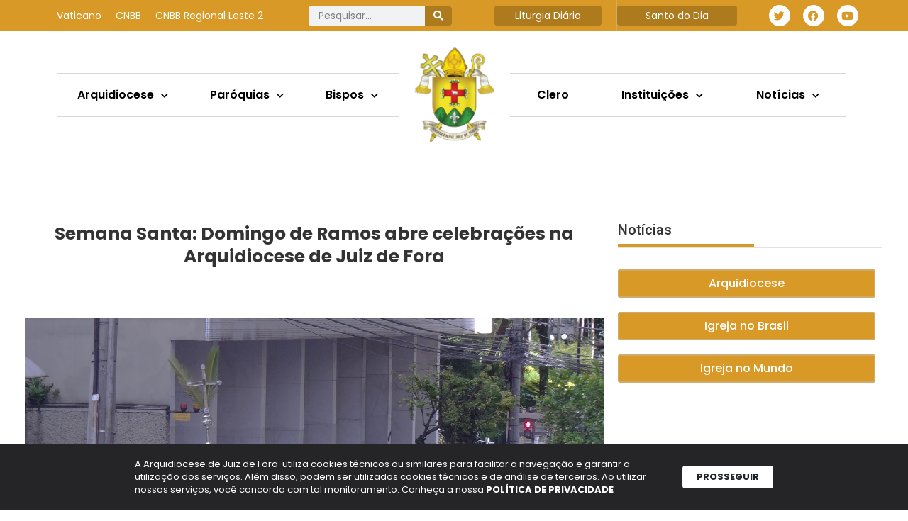

--- FILE ---
content_type: text/html; charset=UTF-8
request_url: https://arquidiocesejuizdefora.org.br/semana-santa-domingo-de-ramos-abre-celebracoes-na-arquidiocese-de-juiz-de-fora/
body_size: 41002
content:
<!DOCTYPE html>
<html lang="pt-BR">
<head>
	<meta charset="UTF-8">
	<title>Semana Santa: Domingo de Ramos abre celebrações na Arquidiocese de Juiz de Fora | Arquidiocese de Juiz de Fora</title>
<meta name='robots' content='max-image-preview:large' />
	<style>img:is([sizes="auto" i], [sizes^="auto," i]) { contain-intrinsic-size: 3000px 1500px }</style>
			<script>var sf_ajax_root = 'https://arquidiocesejuizdefora.org.br/wp-admin/admin-ajax.php'</script>
		<meta name="viewport" content="width=device-width, initial-scale=1"><link rel='dns-prefetch' href='//www.googletagmanager.com' />
<link rel="alternate" type="application/rss+xml" title="Feed para Arquidiocese de Juiz de Fora &raquo;" href="https://arquidiocesejuizdefora.org.br/feed/" />
		<style>
			.lazyload,
			.lazyloading {
				max-width: 100%;
			}
		</style>
		<script>
window._wpemojiSettings = {"baseUrl":"https:\/\/s.w.org\/images\/core\/emoji\/16.0.1\/72x72\/","ext":".png","svgUrl":"https:\/\/s.w.org\/images\/core\/emoji\/16.0.1\/svg\/","svgExt":".svg","source":{"concatemoji":"https:\/\/arquidiocesejuizdefora.org.br\/wp-includes\/js\/wp-emoji-release.min.js?ver=6.8.3"}};
/*! This file is auto-generated */
!function(s,n){var o,i,e;function c(e){try{var t={supportTests:e,timestamp:(new Date).valueOf()};sessionStorage.setItem(o,JSON.stringify(t))}catch(e){}}function p(e,t,n){e.clearRect(0,0,e.canvas.width,e.canvas.height),e.fillText(t,0,0);var t=new Uint32Array(e.getImageData(0,0,e.canvas.width,e.canvas.height).data),a=(e.clearRect(0,0,e.canvas.width,e.canvas.height),e.fillText(n,0,0),new Uint32Array(e.getImageData(0,0,e.canvas.width,e.canvas.height).data));return t.every(function(e,t){return e===a[t]})}function u(e,t){e.clearRect(0,0,e.canvas.width,e.canvas.height),e.fillText(t,0,0);for(var n=e.getImageData(16,16,1,1),a=0;a<n.data.length;a++)if(0!==n.data[a])return!1;return!0}function f(e,t,n,a){switch(t){case"flag":return n(e,"\ud83c\udff3\ufe0f\u200d\u26a7\ufe0f","\ud83c\udff3\ufe0f\u200b\u26a7\ufe0f")?!1:!n(e,"\ud83c\udde8\ud83c\uddf6","\ud83c\udde8\u200b\ud83c\uddf6")&&!n(e,"\ud83c\udff4\udb40\udc67\udb40\udc62\udb40\udc65\udb40\udc6e\udb40\udc67\udb40\udc7f","\ud83c\udff4\u200b\udb40\udc67\u200b\udb40\udc62\u200b\udb40\udc65\u200b\udb40\udc6e\u200b\udb40\udc67\u200b\udb40\udc7f");case"emoji":return!a(e,"\ud83e\udedf")}return!1}function g(e,t,n,a){var r="undefined"!=typeof WorkerGlobalScope&&self instanceof WorkerGlobalScope?new OffscreenCanvas(300,150):s.createElement("canvas"),o=r.getContext("2d",{willReadFrequently:!0}),i=(o.textBaseline="top",o.font="600 32px Arial",{});return e.forEach(function(e){i[e]=t(o,e,n,a)}),i}function t(e){var t=s.createElement("script");t.src=e,t.defer=!0,s.head.appendChild(t)}"undefined"!=typeof Promise&&(o="wpEmojiSettingsSupports",i=["flag","emoji"],n.supports={everything:!0,everythingExceptFlag:!0},e=new Promise(function(e){s.addEventListener("DOMContentLoaded",e,{once:!0})}),new Promise(function(t){var n=function(){try{var e=JSON.parse(sessionStorage.getItem(o));if("object"==typeof e&&"number"==typeof e.timestamp&&(new Date).valueOf()<e.timestamp+604800&&"object"==typeof e.supportTests)return e.supportTests}catch(e){}return null}();if(!n){if("undefined"!=typeof Worker&&"undefined"!=typeof OffscreenCanvas&&"undefined"!=typeof URL&&URL.createObjectURL&&"undefined"!=typeof Blob)try{var e="postMessage("+g.toString()+"("+[JSON.stringify(i),f.toString(),p.toString(),u.toString()].join(",")+"));",a=new Blob([e],{type:"text/javascript"}),r=new Worker(URL.createObjectURL(a),{name:"wpTestEmojiSupports"});return void(r.onmessage=function(e){c(n=e.data),r.terminate(),t(n)})}catch(e){}c(n=g(i,f,p,u))}t(n)}).then(function(e){for(var t in e)n.supports[t]=e[t],n.supports.everything=n.supports.everything&&n.supports[t],"flag"!==t&&(n.supports.everythingExceptFlag=n.supports.everythingExceptFlag&&n.supports[t]);n.supports.everythingExceptFlag=n.supports.everythingExceptFlag&&!n.supports.flag,n.DOMReady=!1,n.readyCallback=function(){n.DOMReady=!0}}).then(function(){return e}).then(function(){var e;n.supports.everything||(n.readyCallback(),(e=n.source||{}).concatemoji?t(e.concatemoji):e.wpemoji&&e.twemoji&&(t(e.twemoji),t(e.wpemoji)))}))}((window,document),window._wpemojiSettings);
</script>
<link rel='stylesheet' id='dce-animations-css' href='https://arquidiocesejuizdefora.org.br/wp-content/plugins/dynamic-content-for-elementor/assets/css/animations.css?ver=3.3.22' media='all' />
<link rel='stylesheet' id='mec-select2-style-css' href='https://arquidiocesejuizdefora.org.br/wp-content/plugins/modern-events-calendar/assets/packages/select2/select2.min.css?ver=6.2.9' media='all' />
<link rel='stylesheet' id='mec-font-icons-css' href='https://arquidiocesejuizdefora.org.br/wp-content/plugins/modern-events-calendar/assets/css/iconfonts.css?ver=6.8.3' media='all' />
<link rel='stylesheet' id='mec-frontend-style-css' href='https://arquidiocesejuizdefora.org.br/wp-content/plugins/modern-events-calendar/assets/css/frontend.min.css?ver=6.2.9' media='all' />
<link rel='stylesheet' id='mec-tooltip-style-css' href='https://arquidiocesejuizdefora.org.br/wp-content/plugins/modern-events-calendar/assets/packages/tooltip/tooltip.css?ver=6.8.3' media='all' />
<link rel='stylesheet' id='mec-tooltip-shadow-style-css' href='https://arquidiocesejuizdefora.org.br/wp-content/plugins/modern-events-calendar/assets/packages/tooltip/tooltipster-sideTip-shadow.min.css?ver=6.8.3' media='all' />
<link rel='stylesheet' id='featherlight-css' href='https://arquidiocesejuizdefora.org.br/wp-content/plugins/modern-events-calendar/assets/packages/featherlight/featherlight.css?ver=6.8.3' media='all' />
<link rel='stylesheet' id='mec-lity-style-css' href='https://arquidiocesejuizdefora.org.br/wp-content/plugins/modern-events-calendar/assets/packages/lity/lity.min.css?ver=6.8.3' media='all' />
<link rel='stylesheet' id='mec-general-calendar-style-css' href='https://arquidiocesejuizdefora.org.br/wp-content/plugins/modern-events-calendar/assets/css/mec-general-calendar.css?ver=6.8.3' media='all' />
<style id='wp-emoji-styles-inline-css'>

	img.wp-smiley, img.emoji {
		display: inline !important;
		border: none !important;
		box-shadow: none !important;
		height: 1em !important;
		width: 1em !important;
		margin: 0 0.07em !important;
		vertical-align: -0.1em !important;
		background: none !important;
		padding: 0 !important;
	}
</style>
<link rel='stylesheet' id='wp-block-library-css' href='https://arquidiocesejuizdefora.org.br/wp-includes/css/dist/block-library/style.min.css?ver=6.8.3' media='all' />
<style id='classic-theme-styles-inline-css'>
/*! This file is auto-generated */
.wp-block-button__link{color:#fff;background-color:#32373c;border-radius:9999px;box-shadow:none;text-decoration:none;padding:calc(.667em + 2px) calc(1.333em + 2px);font-size:1.125em}.wp-block-file__button{background:#32373c;color:#fff;text-decoration:none}
</style>
<link rel='stylesheet' id='jet-engine-frontend-css' href='https://arquidiocesejuizdefora.org.br/wp-content/plugins/jet-engine/assets/css/frontend.css?ver=3.7.10' media='all' />
<style id='global-styles-inline-css'>
:root{--wp--preset--aspect-ratio--square: 1;--wp--preset--aspect-ratio--4-3: 4/3;--wp--preset--aspect-ratio--3-4: 3/4;--wp--preset--aspect-ratio--3-2: 3/2;--wp--preset--aspect-ratio--2-3: 2/3;--wp--preset--aspect-ratio--16-9: 16/9;--wp--preset--aspect-ratio--9-16: 9/16;--wp--preset--color--black: #000000;--wp--preset--color--cyan-bluish-gray: #abb8c3;--wp--preset--color--white: #ffffff;--wp--preset--color--pale-pink: #f78da7;--wp--preset--color--vivid-red: #cf2e2e;--wp--preset--color--luminous-vivid-orange: #ff6900;--wp--preset--color--luminous-vivid-amber: #fcb900;--wp--preset--color--light-green-cyan: #7bdcb5;--wp--preset--color--vivid-green-cyan: #00d084;--wp--preset--color--pale-cyan-blue: #8ed1fc;--wp--preset--color--vivid-cyan-blue: #0693e3;--wp--preset--color--vivid-purple: #9b51e0;--wp--preset--color--contrast: var(--contrast);--wp--preset--color--contrast-2: var(--contrast-2);--wp--preset--color--contrast-3: var(--contrast-3);--wp--preset--color--base: var(--base);--wp--preset--color--base-2: var(--base-2);--wp--preset--color--base-3: var(--base-3);--wp--preset--color--accent: var(--accent);--wp--preset--gradient--vivid-cyan-blue-to-vivid-purple: linear-gradient(135deg,rgba(6,147,227,1) 0%,rgb(155,81,224) 100%);--wp--preset--gradient--light-green-cyan-to-vivid-green-cyan: linear-gradient(135deg,rgb(122,220,180) 0%,rgb(0,208,130) 100%);--wp--preset--gradient--luminous-vivid-amber-to-luminous-vivid-orange: linear-gradient(135deg,rgba(252,185,0,1) 0%,rgba(255,105,0,1) 100%);--wp--preset--gradient--luminous-vivid-orange-to-vivid-red: linear-gradient(135deg,rgba(255,105,0,1) 0%,rgb(207,46,46) 100%);--wp--preset--gradient--very-light-gray-to-cyan-bluish-gray: linear-gradient(135deg,rgb(238,238,238) 0%,rgb(169,184,195) 100%);--wp--preset--gradient--cool-to-warm-spectrum: linear-gradient(135deg,rgb(74,234,220) 0%,rgb(151,120,209) 20%,rgb(207,42,186) 40%,rgb(238,44,130) 60%,rgb(251,105,98) 80%,rgb(254,248,76) 100%);--wp--preset--gradient--blush-light-purple: linear-gradient(135deg,rgb(255,206,236) 0%,rgb(152,150,240) 100%);--wp--preset--gradient--blush-bordeaux: linear-gradient(135deg,rgb(254,205,165) 0%,rgb(254,45,45) 50%,rgb(107,0,62) 100%);--wp--preset--gradient--luminous-dusk: linear-gradient(135deg,rgb(255,203,112) 0%,rgb(199,81,192) 50%,rgb(65,88,208) 100%);--wp--preset--gradient--pale-ocean: linear-gradient(135deg,rgb(255,245,203) 0%,rgb(182,227,212) 50%,rgb(51,167,181) 100%);--wp--preset--gradient--electric-grass: linear-gradient(135deg,rgb(202,248,128) 0%,rgb(113,206,126) 100%);--wp--preset--gradient--midnight: linear-gradient(135deg,rgb(2,3,129) 0%,rgb(40,116,252) 100%);--wp--preset--font-size--small: 13px;--wp--preset--font-size--medium: 20px;--wp--preset--font-size--large: 36px;--wp--preset--font-size--x-large: 42px;--wp--preset--spacing--20: 0.44rem;--wp--preset--spacing--30: 0.67rem;--wp--preset--spacing--40: 1rem;--wp--preset--spacing--50: 1.5rem;--wp--preset--spacing--60: 2.25rem;--wp--preset--spacing--70: 3.38rem;--wp--preset--spacing--80: 5.06rem;--wp--preset--shadow--natural: 6px 6px 9px rgba(0, 0, 0, 0.2);--wp--preset--shadow--deep: 12px 12px 50px rgba(0, 0, 0, 0.4);--wp--preset--shadow--sharp: 6px 6px 0px rgba(0, 0, 0, 0.2);--wp--preset--shadow--outlined: 6px 6px 0px -3px rgba(255, 255, 255, 1), 6px 6px rgba(0, 0, 0, 1);--wp--preset--shadow--crisp: 6px 6px 0px rgba(0, 0, 0, 1);}:where(.is-layout-flex){gap: 0.5em;}:where(.is-layout-grid){gap: 0.5em;}body .is-layout-flex{display: flex;}.is-layout-flex{flex-wrap: wrap;align-items: center;}.is-layout-flex > :is(*, div){margin: 0;}body .is-layout-grid{display: grid;}.is-layout-grid > :is(*, div){margin: 0;}:where(.wp-block-columns.is-layout-flex){gap: 2em;}:where(.wp-block-columns.is-layout-grid){gap: 2em;}:where(.wp-block-post-template.is-layout-flex){gap: 1.25em;}:where(.wp-block-post-template.is-layout-grid){gap: 1.25em;}.has-black-color{color: var(--wp--preset--color--black) !important;}.has-cyan-bluish-gray-color{color: var(--wp--preset--color--cyan-bluish-gray) !important;}.has-white-color{color: var(--wp--preset--color--white) !important;}.has-pale-pink-color{color: var(--wp--preset--color--pale-pink) !important;}.has-vivid-red-color{color: var(--wp--preset--color--vivid-red) !important;}.has-luminous-vivid-orange-color{color: var(--wp--preset--color--luminous-vivid-orange) !important;}.has-luminous-vivid-amber-color{color: var(--wp--preset--color--luminous-vivid-amber) !important;}.has-light-green-cyan-color{color: var(--wp--preset--color--light-green-cyan) !important;}.has-vivid-green-cyan-color{color: var(--wp--preset--color--vivid-green-cyan) !important;}.has-pale-cyan-blue-color{color: var(--wp--preset--color--pale-cyan-blue) !important;}.has-vivid-cyan-blue-color{color: var(--wp--preset--color--vivid-cyan-blue) !important;}.has-vivid-purple-color{color: var(--wp--preset--color--vivid-purple) !important;}.has-black-background-color{background-color: var(--wp--preset--color--black) !important;}.has-cyan-bluish-gray-background-color{background-color: var(--wp--preset--color--cyan-bluish-gray) !important;}.has-white-background-color{background-color: var(--wp--preset--color--white) !important;}.has-pale-pink-background-color{background-color: var(--wp--preset--color--pale-pink) !important;}.has-vivid-red-background-color{background-color: var(--wp--preset--color--vivid-red) !important;}.has-luminous-vivid-orange-background-color{background-color: var(--wp--preset--color--luminous-vivid-orange) !important;}.has-luminous-vivid-amber-background-color{background-color: var(--wp--preset--color--luminous-vivid-amber) !important;}.has-light-green-cyan-background-color{background-color: var(--wp--preset--color--light-green-cyan) !important;}.has-vivid-green-cyan-background-color{background-color: var(--wp--preset--color--vivid-green-cyan) !important;}.has-pale-cyan-blue-background-color{background-color: var(--wp--preset--color--pale-cyan-blue) !important;}.has-vivid-cyan-blue-background-color{background-color: var(--wp--preset--color--vivid-cyan-blue) !important;}.has-vivid-purple-background-color{background-color: var(--wp--preset--color--vivid-purple) !important;}.has-black-border-color{border-color: var(--wp--preset--color--black) !important;}.has-cyan-bluish-gray-border-color{border-color: var(--wp--preset--color--cyan-bluish-gray) !important;}.has-white-border-color{border-color: var(--wp--preset--color--white) !important;}.has-pale-pink-border-color{border-color: var(--wp--preset--color--pale-pink) !important;}.has-vivid-red-border-color{border-color: var(--wp--preset--color--vivid-red) !important;}.has-luminous-vivid-orange-border-color{border-color: var(--wp--preset--color--luminous-vivid-orange) !important;}.has-luminous-vivid-amber-border-color{border-color: var(--wp--preset--color--luminous-vivid-amber) !important;}.has-light-green-cyan-border-color{border-color: var(--wp--preset--color--light-green-cyan) !important;}.has-vivid-green-cyan-border-color{border-color: var(--wp--preset--color--vivid-green-cyan) !important;}.has-pale-cyan-blue-border-color{border-color: var(--wp--preset--color--pale-cyan-blue) !important;}.has-vivid-cyan-blue-border-color{border-color: var(--wp--preset--color--vivid-cyan-blue) !important;}.has-vivid-purple-border-color{border-color: var(--wp--preset--color--vivid-purple) !important;}.has-vivid-cyan-blue-to-vivid-purple-gradient-background{background: var(--wp--preset--gradient--vivid-cyan-blue-to-vivid-purple) !important;}.has-light-green-cyan-to-vivid-green-cyan-gradient-background{background: var(--wp--preset--gradient--light-green-cyan-to-vivid-green-cyan) !important;}.has-luminous-vivid-amber-to-luminous-vivid-orange-gradient-background{background: var(--wp--preset--gradient--luminous-vivid-amber-to-luminous-vivid-orange) !important;}.has-luminous-vivid-orange-to-vivid-red-gradient-background{background: var(--wp--preset--gradient--luminous-vivid-orange-to-vivid-red) !important;}.has-very-light-gray-to-cyan-bluish-gray-gradient-background{background: var(--wp--preset--gradient--very-light-gray-to-cyan-bluish-gray) !important;}.has-cool-to-warm-spectrum-gradient-background{background: var(--wp--preset--gradient--cool-to-warm-spectrum) !important;}.has-blush-light-purple-gradient-background{background: var(--wp--preset--gradient--blush-light-purple) !important;}.has-blush-bordeaux-gradient-background{background: var(--wp--preset--gradient--blush-bordeaux) !important;}.has-luminous-dusk-gradient-background{background: var(--wp--preset--gradient--luminous-dusk) !important;}.has-pale-ocean-gradient-background{background: var(--wp--preset--gradient--pale-ocean) !important;}.has-electric-grass-gradient-background{background: var(--wp--preset--gradient--electric-grass) !important;}.has-midnight-gradient-background{background: var(--wp--preset--gradient--midnight) !important;}.has-small-font-size{font-size: var(--wp--preset--font-size--small) !important;}.has-medium-font-size{font-size: var(--wp--preset--font-size--medium) !important;}.has-large-font-size{font-size: var(--wp--preset--font-size--large) !important;}.has-x-large-font-size{font-size: var(--wp--preset--font-size--x-large) !important;}
:where(.wp-block-post-template.is-layout-flex){gap: 1.25em;}:where(.wp-block-post-template.is-layout-grid){gap: 1.25em;}
:where(.wp-block-columns.is-layout-flex){gap: 2em;}:where(.wp-block-columns.is-layout-grid){gap: 2em;}
:root :where(.wp-block-pullquote){font-size: 1.5em;line-height: 1.6;}
</style>
<link rel='stylesheet' id='lbwps-styles-photoswipe5-main-css' href='https://arquidiocesejuizdefora.org.br/wp-content/plugins/lightbox-photoswipe/assets/ps5/styles/main.css?ver=5.7.3' media='all' />
<link rel='stylesheet' id='generate-style-css' href='https://arquidiocesejuizdefora.org.br/wp-content/themes/generatepress/assets/css/main.min.css?ver=3.5.1' media='all' />
<style id='generate-style-inline-css'>
body{background-color:var(--base-2);color:var(--contrast);}a{color:var(--accent);}a{text-decoration:underline;}.entry-title a, .site-branding a, a.button, .wp-block-button__link, .main-navigation a{text-decoration:none;}a:hover, a:focus, a:active{color:var(--contrast);}.wp-block-group__inner-container{max-width:1200px;margin-left:auto;margin-right:auto;}:root{--contrast:#222222;--contrast-2:#575760;--contrast-3:#b2b2be;--base:#f0f0f0;--base-2:#f7f8f9;--base-3:#ffffff;--accent:#1e73be;}:root .has-contrast-color{color:var(--contrast);}:root .has-contrast-background-color{background-color:var(--contrast);}:root .has-contrast-2-color{color:var(--contrast-2);}:root .has-contrast-2-background-color{background-color:var(--contrast-2);}:root .has-contrast-3-color{color:var(--contrast-3);}:root .has-contrast-3-background-color{background-color:var(--contrast-3);}:root .has-base-color{color:var(--base);}:root .has-base-background-color{background-color:var(--base);}:root .has-base-2-color{color:var(--base-2);}:root .has-base-2-background-color{background-color:var(--base-2);}:root .has-base-3-color{color:var(--base-3);}:root .has-base-3-background-color{background-color:var(--base-3);}:root .has-accent-color{color:var(--accent);}:root .has-accent-background-color{background-color:var(--accent);}.top-bar{background-color:#636363;color:#ffffff;}.top-bar a{color:#ffffff;}.top-bar a:hover{color:#303030;}.site-header{background-color:var(--base-3);}.main-title a,.main-title a:hover{color:var(--contrast);}.site-description{color:var(--contrast-2);}.mobile-menu-control-wrapper .menu-toggle,.mobile-menu-control-wrapper .menu-toggle:hover,.mobile-menu-control-wrapper .menu-toggle:focus,.has-inline-mobile-toggle #site-navigation.toggled{background-color:rgba(0, 0, 0, 0.02);}.main-navigation,.main-navigation ul ul{background-color:var(--base-3);}.main-navigation .main-nav ul li a, .main-navigation .menu-toggle, .main-navigation .menu-bar-items{color:var(--contrast);}.main-navigation .main-nav ul li:not([class*="current-menu-"]):hover > a, .main-navigation .main-nav ul li:not([class*="current-menu-"]):focus > a, .main-navigation .main-nav ul li.sfHover:not([class*="current-menu-"]) > a, .main-navigation .menu-bar-item:hover > a, .main-navigation .menu-bar-item.sfHover > a{color:var(--accent);}button.menu-toggle:hover,button.menu-toggle:focus{color:var(--contrast);}.main-navigation .main-nav ul li[class*="current-menu-"] > a{color:var(--accent);}.navigation-search input[type="search"],.navigation-search input[type="search"]:active, .navigation-search input[type="search"]:focus, .main-navigation .main-nav ul li.search-item.active > a, .main-navigation .menu-bar-items .search-item.active > a{color:var(--accent);}.main-navigation ul ul{background-color:var(--base);}.separate-containers .inside-article, .separate-containers .comments-area, .separate-containers .page-header, .one-container .container, .separate-containers .paging-navigation, .inside-page-header{background-color:var(--base-3);}.entry-title a{color:var(--contrast);}.entry-title a:hover{color:var(--contrast-2);}.entry-meta{color:var(--contrast-2);}.sidebar .widget{background-color:var(--base-3);}.footer-widgets{background-color:var(--base-3);}.site-info{background-color:var(--base-3);}input[type="text"],input[type="email"],input[type="url"],input[type="password"],input[type="search"],input[type="tel"],input[type="number"],textarea,select{color:var(--contrast);background-color:var(--base-2);border-color:var(--base);}input[type="text"]:focus,input[type="email"]:focus,input[type="url"]:focus,input[type="password"]:focus,input[type="search"]:focus,input[type="tel"]:focus,input[type="number"]:focus,textarea:focus,select:focus{color:var(--contrast);background-color:var(--base-2);border-color:var(--contrast-3);}button,html input[type="button"],input[type="reset"],input[type="submit"],a.button,a.wp-block-button__link:not(.has-background){color:#ffffff;background-color:#55555e;}button:hover,html input[type="button"]:hover,input[type="reset"]:hover,input[type="submit"]:hover,a.button:hover,button:focus,html input[type="button"]:focus,input[type="reset"]:focus,input[type="submit"]:focus,a.button:focus,a.wp-block-button__link:not(.has-background):active,a.wp-block-button__link:not(.has-background):focus,a.wp-block-button__link:not(.has-background):hover{color:#ffffff;background-color:#3f4047;}a.generate-back-to-top{background-color:rgba( 0,0,0,0.4 );color:#ffffff;}a.generate-back-to-top:hover,a.generate-back-to-top:focus{background-color:rgba( 0,0,0,0.6 );color:#ffffff;}:root{--gp-search-modal-bg-color:var(--base-3);--gp-search-modal-text-color:var(--contrast);--gp-search-modal-overlay-bg-color:rgba(0,0,0,0.2);}@media (max-width:768px){.main-navigation .menu-bar-item:hover > a, .main-navigation .menu-bar-item.sfHover > a{background:none;color:var(--contrast);}}.nav-below-header .main-navigation .inside-navigation.grid-container, .nav-above-header .main-navigation .inside-navigation.grid-container{padding:0px 20px 0px 20px;}.site-main .wp-block-group__inner-container{padding:40px;}.separate-containers .paging-navigation{padding-top:20px;padding-bottom:20px;}.entry-content .alignwide, body:not(.no-sidebar) .entry-content .alignfull{margin-left:-40px;width:calc(100% + 80px);max-width:calc(100% + 80px);}.rtl .menu-item-has-children .dropdown-menu-toggle{padding-left:20px;}.rtl .main-navigation .main-nav ul li.menu-item-has-children > a{padding-right:20px;}@media (max-width:768px){.separate-containers .inside-article, .separate-containers .comments-area, .separate-containers .page-header, .separate-containers .paging-navigation, .one-container .site-content, .inside-page-header{padding:30px;}.site-main .wp-block-group__inner-container{padding:30px;}.inside-top-bar{padding-right:30px;padding-left:30px;}.inside-header{padding-right:30px;padding-left:30px;}.widget-area .widget{padding-top:30px;padding-right:30px;padding-bottom:30px;padding-left:30px;}.footer-widgets-container{padding-top:30px;padding-right:30px;padding-bottom:30px;padding-left:30px;}.inside-site-info{padding-right:30px;padding-left:30px;}.entry-content .alignwide, body:not(.no-sidebar) .entry-content .alignfull{margin-left:-30px;width:calc(100% + 60px);max-width:calc(100% + 60px);}.one-container .site-main .paging-navigation{margin-bottom:20px;}}/* End cached CSS */.is-right-sidebar{width:30%;}.is-left-sidebar{width:30%;}.site-content .content-area{width:70%;}@media (max-width:768px){.main-navigation .menu-toggle,.sidebar-nav-mobile:not(#sticky-placeholder){display:block;}.main-navigation ul,.gen-sidebar-nav,.main-navigation:not(.slideout-navigation):not(.toggled) .main-nav > ul,.has-inline-mobile-toggle #site-navigation .inside-navigation > *:not(.navigation-search):not(.main-nav){display:none;}.nav-align-right .inside-navigation,.nav-align-center .inside-navigation{justify-content:space-between;}.has-inline-mobile-toggle .mobile-menu-control-wrapper{display:flex;flex-wrap:wrap;}.has-inline-mobile-toggle .inside-header{flex-direction:row;text-align:left;flex-wrap:wrap;}.has-inline-mobile-toggle .header-widget,.has-inline-mobile-toggle #site-navigation{flex-basis:100%;}.nav-float-left .has-inline-mobile-toggle #site-navigation{order:10;}}
.elementor-template-full-width .site-content{display:block;}
</style>
<link rel='stylesheet' id='dflip-style-css' href='https://arquidiocesejuizdefora.org.br/wp-content/plugins/3d-flipbook-dflip-lite/assets/css/dflip.min.css?ver=2.4.20' media='all' />
<link rel='stylesheet' id='elementor-frontend-css' href='https://arquidiocesejuizdefora.org.br/wp-content/plugins/elementor/assets/css/frontend.min.css?ver=3.33.2' media='all' />
<link rel='stylesheet' id='widget-nav-menu-css' href='https://arquidiocesejuizdefora.org.br/wp-content/plugins/elementor-pro/assets/css/widget-nav-menu.min.css?ver=3.33.1' media='all' />
<link rel='stylesheet' id='widget-search-form-css' href='https://arquidiocesejuizdefora.org.br/wp-content/plugins/elementor-pro/assets/css/widget-search-form.min.css?ver=3.33.1' media='all' />
<link rel='stylesheet' id='elementor-icons-shared-0-css' href='https://arquidiocesejuizdefora.org.br/wp-content/plugins/elementor/assets/lib/font-awesome/css/fontawesome.min.css?ver=5.15.3' media='all' />
<link rel='stylesheet' id='elementor-icons-fa-solid-css' href='https://arquidiocesejuizdefora.org.br/wp-content/plugins/elementor/assets/lib/font-awesome/css/solid.min.css?ver=5.15.3' media='all' />
<link rel='stylesheet' id='widget-heading-css' href='https://arquidiocesejuizdefora.org.br/wp-content/plugins/elementor/assets/css/widget-heading.min.css?ver=3.33.2' media='all' />
<link rel='stylesheet' id='widget-social-icons-css' href='https://arquidiocesejuizdefora.org.br/wp-content/plugins/elementor/assets/css/widget-social-icons.min.css?ver=3.33.2' media='all' />
<link rel='stylesheet' id='e-apple-webkit-css' href='https://arquidiocesejuizdefora.org.br/wp-content/plugins/elementor/assets/css/conditionals/apple-webkit.min.css?ver=3.33.2' media='all' />
<link rel='stylesheet' id='widget-image-css' href='https://arquidiocesejuizdefora.org.br/wp-content/plugins/elementor/assets/css/widget-image.min.css?ver=3.33.2' media='all' />
<link rel='stylesheet' id='e-sticky-css' href='https://arquidiocesejuizdefora.org.br/wp-content/plugins/elementor-pro/assets/css/modules/sticky.min.css?ver=3.33.1' media='all' />
<link rel='stylesheet' id='e-motion-fx-css' href='https://arquidiocesejuizdefora.org.br/wp-content/plugins/elementor-pro/assets/css/modules/motion-fx.min.css?ver=3.33.1' media='all' />
<link rel='stylesheet' id='e-animation-fadeInRight-css' href='https://arquidiocesejuizdefora.org.br/wp-content/plugins/elementor/assets/lib/animations/styles/fadeInRight.min.css?ver=3.33.2' media='all' />
<link rel='stylesheet' id='widget-off-canvas-css' href='https://arquidiocesejuizdefora.org.br/wp-content/plugins/elementor-pro/assets/css/widget-off-canvas.min.css?ver=3.33.1' media='all' />
<link rel='stylesheet' id='widget-divider-css' href='https://arquidiocesejuizdefora.org.br/wp-content/plugins/elementor/assets/css/widget-divider.min.css?ver=3.33.2' media='all' />
<link rel='stylesheet' id='widget-spacer-css' href='https://arquidiocesejuizdefora.org.br/wp-content/plugins/elementor/assets/css/widget-spacer.min.css?ver=3.33.2' media='all' />
<link rel='stylesheet' id='widget-post-info-css' href='https://arquidiocesejuizdefora.org.br/wp-content/plugins/elementor-pro/assets/css/widget-post-info.min.css?ver=3.33.1' media='all' />
<link rel='stylesheet' id='widget-icon-list-css' href='https://arquidiocesejuizdefora.org.br/wp-content/plugins/elementor/assets/css/widget-icon-list.min.css?ver=3.33.2' media='all' />
<link rel='stylesheet' id='elementor-icons-fa-regular-css' href='https://arquidiocesejuizdefora.org.br/wp-content/plugins/elementor/assets/lib/font-awesome/css/regular.min.css?ver=5.15.3' media='all' />
<link rel='stylesheet' id='widget-share-buttons-css' href='https://arquidiocesejuizdefora.org.br/wp-content/plugins/elementor-pro/assets/css/widget-share-buttons.min.css?ver=3.33.1' media='all' />
<link rel='stylesheet' id='elementor-icons-fa-brands-css' href='https://arquidiocesejuizdefora.org.br/wp-content/plugins/elementor/assets/lib/font-awesome/css/brands.min.css?ver=5.15.3' media='all' />
<link rel='stylesheet' id='swiper-css' href='https://arquidiocesejuizdefora.org.br/wp-content/plugins/elementor/assets/lib/swiper/v8/css/swiper.min.css?ver=8.4.5' media='all' />
<link rel='stylesheet' id='e-swiper-css' href='https://arquidiocesejuizdefora.org.br/wp-content/plugins/elementor/assets/css/conditionals/e-swiper.min.css?ver=3.33.2' media='all' />
<link rel='stylesheet' id='widget-loop-common-css' href='https://arquidiocesejuizdefora.org.br/wp-content/plugins/elementor-pro/assets/css/widget-loop-common.min.css?ver=3.33.1' media='all' />
<link rel='stylesheet' id='widget-loop-carousel-css' href='https://arquidiocesejuizdefora.org.br/wp-content/plugins/elementor-pro/assets/css/widget-loop-carousel.min.css?ver=3.33.1' media='all' />
<link rel='stylesheet' id='elementor-icons-css' href='https://arquidiocesejuizdefora.org.br/wp-content/plugins/elementor/assets/lib/eicons/css/elementor-icons.min.css?ver=5.44.0' media='all' />
<link rel='stylesheet' id='elementor-post-26393-css' href='https://arquidiocesejuizdefora.org.br/wp-content/uploads/elementor/css/post-26393.css?ver=1766514425' media='all' />
<link rel='stylesheet' id='dashicons-css' href='https://arquidiocesejuizdefora.org.br/wp-includes/css/dashicons.min.css?ver=6.8.3' media='all' />
<link rel='stylesheet' id='jet-blog-css' href='https://arquidiocesejuizdefora.org.br/wp-content/plugins/jet-blog/assets/css/jet-blog.css?ver=2.4.7' media='all' />
<link rel='stylesheet' id='elementor-post-29138-css' href='https://arquidiocesejuizdefora.org.br/wp-content/uploads/elementor/css/post-29138.css?ver=1767793803' media='all' />
<link rel='stylesheet' id='elementor-post-29143-css' href='https://arquidiocesejuizdefora.org.br/wp-content/uploads/elementor/css/post-29143.css?ver=1767793813' media='all' />
<link rel='stylesheet' id='elementor-post-29228-css' href='https://arquidiocesejuizdefora.org.br/wp-content/uploads/elementor/css/post-29228.css?ver=1766514434' media='all' />
<link rel='stylesheet' id='sf-style-css' href='https://arquidiocesejuizdefora.org.br/wp-content/plugins/filter-custom-fields-taxonomies-light-old/res/style.css?ver=6.8.3' media='all' />
<link rel='stylesheet' id='elementor-gf-poppins-css' href='https://fonts.googleapis.com/css?family=Poppins:100,100italic,200,200italic,300,300italic,400,400italic,500,500italic,600,600italic,700,700italic,800,800italic,900,900italic&#038;display=swap' media='all' />
<link rel='stylesheet' id='elementor-gf-roboto-css' href='https://fonts.googleapis.com/css?family=Roboto:100,100italic,200,200italic,300,300italic,400,400italic,500,500italic,600,600italic,700,700italic,800,800italic,900,900italic&#038;display=swap' media='all' />
<link rel='stylesheet' id='elementor-icons-skb_cife-elegant-icon-css' href='https://arquidiocesejuizdefora.org.br/wp-content/plugins/skyboot-custom-icons-for-elementor/assets/css/elegant.css?ver=1.1.0' media='all' />
<script src="https://arquidiocesejuizdefora.org.br/wp-includes/js/jquery/jquery.min.js?ver=3.7.1" id="jquery-core-js"></script>
<script src="https://arquidiocesejuizdefora.org.br/wp-includes/js/jquery/jquery-migrate.min.js?ver=3.4.1" id="jquery-migrate-js"></script>
<script src="https://arquidiocesejuizdefora.org.br/wp-content/plugins/modern-events-calendar/assets/js/mec-general-calendar.js?ver=6.2.9" id="mec-general-calendar-script-js"></script>
<script id="mec-frontend-script-js-extra">
var mecdata = {"day":"dia","days":"dias","hour":"hora","hours":"horas","minute":"minuto","minutes":"minutos","second":"segundo","seconds":"segundos","elementor_edit_mode":"no","recapcha_key":"","ajax_url":"https:\/\/arquidiocesejuizdefora.org.br\/wp-admin\/admin-ajax.php","fes_nonce":"1979e7b8d4","current_year":"2026","current_month":"01","datepicker_format":"yy-mm-dd&Y-m-d"};
</script>
<script src="https://arquidiocesejuizdefora.org.br/wp-content/plugins/modern-events-calendar/assets/js/frontend.js?ver=6.2.9" id="mec-frontend-script-js"></script>
<script src="https://arquidiocesejuizdefora.org.br/wp-content/plugins/modern-events-calendar/assets/js/events.js?ver=6.2.9" id="mec-events-script-js"></script>
<script src="https://arquidiocesejuizdefora.org.br/wp-content/plugins/flowpaper-lite-pdf-flipbook/assets/lity/lity.min.js" id="lity-js-js"></script>

<!-- Snippet da etiqueta do Google (gtag.js) adicionado pelo Site Kit -->
<!-- Snippet do Google Análises adicionado pelo Site Kit -->
<script src="https://www.googletagmanager.com/gtag/js?id=GT-TXZHWF2" id="google_gtagjs-js" async></script>
<script id="google_gtagjs-js-after">
window.dataLayer = window.dataLayer || [];function gtag(){dataLayer.push(arguments);}
gtag("set","linker",{"domains":["arquidiocesejuizdefora.org.br"]});
gtag("js", new Date());
gtag("set", "developer_id.dZTNiMT", true);
gtag("config", "GT-TXZHWF2");
 window._googlesitekit = window._googlesitekit || {}; window._googlesitekit.throttledEvents = []; window._googlesitekit.gtagEvent = (name, data) => { var key = JSON.stringify( { name, data } ); if ( !! window._googlesitekit.throttledEvents[ key ] ) { return; } window._googlesitekit.throttledEvents[ key ] = true; setTimeout( () => { delete window._googlesitekit.throttledEvents[ key ]; }, 5 ); gtag( "event", name, { ...data, event_source: "site-kit" } ); };
</script>
<script src="https://arquidiocesejuizdefora.org.br/wp-content/plugins/filter-custom-fields-taxonomies-light-old/res/sf.js?ver=6.8.3" id="sf-script-js"></script>
<link rel="https://api.w.org/" href="https://arquidiocesejuizdefora.org.br/wp-json/" /><link rel="alternate" title="JSON" type="application/json" href="https://arquidiocesejuizdefora.org.br/wp-json/wp/v2/posts/4810" /><link rel="EditURI" type="application/rsd+xml" title="RSD" href="https://arquidiocesejuizdefora.org.br/xmlrpc.php?rsd" />
<meta name="generator" content="Parresia 1.01 - https://parresia.com" />
<link rel='shortlink' href='https://arquidiocesejuizdefora.org.br/?p=4810' />
<link rel="alternate" title="oEmbed (JSON)" type="application/json+oembed" href="https://arquidiocesejuizdefora.org.br/wp-json/oembed/1.0/embed?url=https%3A%2F%2Farquidiocesejuizdefora.org.br%2Fsemana-santa-domingo-de-ramos-abre-celebracoes-na-arquidiocese-de-juiz-de-fora%2F" />
<link rel="alternate" title="oEmbed (XML)" type="text/xml+oembed" href="https://arquidiocesejuizdefora.org.br/wp-json/oembed/1.0/embed?url=https%3A%2F%2Farquidiocesejuizdefora.org.br%2Fsemana-santa-domingo-de-ramos-abre-celebracoes-na-arquidiocese-de-juiz-de-fora%2F&#038;format=xml" />
<meta name="generator" content="Site Kit by Google 1.166.0" />		<script>
			document.documentElement.className = document.documentElement.className.replace('no-js', 'js');
		</script>
				<style>
			.no-js img.lazyload {
				display: none;
			}

			figure.wp-block-image img.lazyloading {
				min-width: 150px;
			}

			.lazyload,
			.lazyloading {
				--smush-placeholder-width: 100px;
				--smush-placeholder-aspect-ratio: 1/1;
				width: var(--smush-image-width, var(--smush-placeholder-width)) !important;
				aspect-ratio: var(--smush-image-aspect-ratio, var(--smush-placeholder-aspect-ratio)) !important;
			}

						.lazyload, .lazyloading {
				opacity: 0;
			}

			.lazyloaded {
				opacity: 1;
				transition: opacity 400ms;
				transition-delay: 0ms;
			}

					</style>
		<meta name="generator" content="Elementor 3.33.2; features: additional_custom_breakpoints; settings: css_print_method-external, google_font-enabled, font_display-swap">
<!-- SEO meta tags powered by SmartCrawl https://wpmudev.com/project/smartcrawl-wordpress-seo/ -->
<link rel="canonical" href="https://arquidiocesejuizdefora.org.br/semana-santa-domingo-de-ramos-abre-celebracoes-na-arquidiocese-de-juiz-de-fora/" />
<meta name="description" content="O Domingo de Ramos, celebrado este ano no dia 25 de março, marca o começo da Semana Santa e lembra a entrada triunfal de Jesus em Jerusalém, aclamado pelos  ..." />
<script type="application/ld+json">{"@context":"https:\/\/schema.org","@graph":[{"@type":"Organization","@id":"https:\/\/arquidiocesejuizdefora.org.br\/#schema-publishing-organization","url":"https:\/\/arquidiocesejuizdefora.org.br","name":"Arquidiocese de Juiz de Fora"},{"@type":"WebSite","@id":"https:\/\/arquidiocesejuizdefora.org.br\/#schema-website","url":"https:\/\/arquidiocesejuizdefora.org.br","name":"Arquidiocese de Juiz de Fora","encoding":"UTF-8","potentialAction":{"@type":"SearchAction","target":"https:\/\/arquidiocesejuizdefora.org.br\/search\/{search_term_string}\/","query-input":"required name=search_term_string"}},{"@type":"BreadcrumbList","@id":"https:\/\/arquidiocesejuizdefora.org.br\/semana-santa-domingo-de-ramos-abre-celebracoes-na-arquidiocese-de-juiz-de-fora?page&name=semana-santa-domingo-de-ramos-abre-celebracoes-na-arquidiocese-de-juiz-de-fora\/#breadcrumb","itemListElement":[{"@type":"ListItem","position":1,"name":"Home","item":"https:\/\/arquidiocesejuizdefora.org.br"},{"@type":"ListItem","position":2,"name":"Arquidiocese","item":"https:\/\/arquidiocesejuizdefora.org.br\/categorias\/noticias-da-arquidiocese\/"},{"@type":"ListItem","position":3,"name":"Semana Santa: Domingo de Ramos abre celebra\u00e7\u00f5es na Arquidiocese de Juiz de Fora"}]},{"@type":"Person","@id":"https:\/\/arquidiocesejuizdefora.org.br\/author\/2mais2st\/#schema-author","name":"Arquidiocese JF","url":"https:\/\/arquidiocesejuizdefora.org.br\/author\/2mais2st\/","description":"Sediada em Juiz de Fora, a Arquidiocese de Juiz de Fora inclui mais 36 cidades da regi\u00e3o. Nosso territ\u00f3rio \u00e9 de 11 mil km\u00b2, somos sede da Prov\u00edncia Eclesi\u00e1stica de Juiz de Fora e pertencemos ao Regional Leste II da CNBB. Nosso Arcebispo metropolitano \u00e9 Dom Gil Ant\u00f4nio Moreira."},{"@type":"WebPage","@id":"https:\/\/arquidiocesejuizdefora.org.br\/semana-santa-domingo-de-ramos-abre-celebracoes-na-arquidiocese-de-juiz-de-fora\/#schema-webpage","isPartOf":{"@id":"https:\/\/arquidiocesejuizdefora.org.br\/#schema-website"},"publisher":{"@id":"https:\/\/arquidiocesejuizdefora.org.br\/#schema-publishing-organization"},"url":"https:\/\/arquidiocesejuizdefora.org.br\/semana-santa-domingo-de-ramos-abre-celebracoes-na-arquidiocese-de-juiz-de-fora\/"},{"@type":"Article","mainEntityOfPage":{"@id":"https:\/\/arquidiocesejuizdefora.org.br\/semana-santa-domingo-de-ramos-abre-celebracoes-na-arquidiocese-de-juiz-de-fora\/#schema-webpage"},"author":{"@id":"https:\/\/arquidiocesejuizdefora.org.br\/author\/2mais2st\/#schema-author"},"publisher":{"@id":"https:\/\/arquidiocesejuizdefora.org.br\/#schema-publishing-organization"},"dateModified":"2018-03-22T19:40:42","datePublished":"2018-03-22T19:40:42","headline":"Semana Santa: Domingo de Ramos abre celebra\u00e7\u00f5es na Arquidiocese de Juiz de Fora | Arquidiocese de Juiz de Fora","description":"O Domingo de Ramos, celebrado este ano no dia 25 de mar\u00e7o, marca o come\u00e7o da Semana Santa e lembra a entrada triunfal de Jesus em Jerusal\u00e9m, aclamado pelos  ...","name":"Semana Santa: Domingo de Ramos abre celebra\u00e7\u00f5es na Arquidiocese de Juiz de Fora","image":{"@type":"ImageObject","@id":"https:\/\/arquidiocesejuizdefora.org.br\/semana-santa-domingo-de-ramos-abre-celebracoes-na-arquidiocese-de-juiz-de-fora\/#schema-article-image","url":"https:\/\/arquidiocesejuizdefora.org.br\/wp-content\/uploads\/2018\/03\/Domingo_de_Ramos.JPG","height":1090,"width":1629},"thumbnailUrl":"https:\/\/arquidiocesejuizdefora.org.br\/wp-content\/uploads\/2018\/03\/Domingo_de_Ramos.JPG"}]}</script>
<meta property="og:type" content="article" />
<meta property="og:url" content="https://arquidiocesejuizdefora.org.br/semana-santa-domingo-de-ramos-abre-celebracoes-na-arquidiocese-de-juiz-de-fora/" />
<meta property="og:title" content="Semana Santa: Domingo de Ramos abre celebrações na Arquidiocese de Juiz de Fora | Arquidiocese de Juiz de Fora" />
<meta property="og:description" content="O Domingo de Ramos, celebrado este ano no dia 25 de março, marca o começo da Semana Santa e lembra a entrada triunfal de Jesus em Jerusalém, aclamado pelos ..." />
<meta property="og:image" content="https://arquidiocesejuizdefora.org.br/wp-content/uploads/2018/03/Domingo_de_Ramos.JPG" />
<meta property="og:image:width" content="1629" />
<meta property="og:image:height" content="1090" />
<meta property="article:published_time" content="2018-03-22T19:40:42" />
<meta property="article:author" content="Arquidiocese JF" />
<meta name="twitter:card" content="summary_large_image" />
<meta name="twitter:title" content="Semana Santa: Domingo de Ramos abre celebrações na Arquidiocese de Juiz de Fora | Arquidiocese de Juiz de Fora" />
<meta name="twitter:description" content="O Domingo de Ramos, celebrado este ano no dia 25 de março, marca o começo da Semana Santa e lembra a entrada triunfal de Jesus em Jerusalém, aclamado pelos ..." />
<meta name="twitter:image" content="https://arquidiocesejuizdefora.org.br/wp-content/uploads/2018/03/Domingo_de_Ramos.JPG" />
<!-- /SEO -->
			<style>
				.e-con.e-parent:nth-of-type(n+4):not(.e-lazyloaded):not(.e-no-lazyload),
				.e-con.e-parent:nth-of-type(n+4):not(.e-lazyloaded):not(.e-no-lazyload) * {
					background-image: none !important;
				}
				@media screen and (max-height: 1024px) {
					.e-con.e-parent:nth-of-type(n+3):not(.e-lazyloaded):not(.e-no-lazyload),
					.e-con.e-parent:nth-of-type(n+3):not(.e-lazyloaded):not(.e-no-lazyload) * {
						background-image: none !important;
					}
				}
				@media screen and (max-height: 640px) {
					.e-con.e-parent:nth-of-type(n+2):not(.e-lazyloaded):not(.e-no-lazyload),
					.e-con.e-parent:nth-of-type(n+2):not(.e-lazyloaded):not(.e-no-lazyload) * {
						background-image: none !important;
					}
				}
			</style>
			<style type="text/css" id="branda-admin-bar-logo">
body #wpadminbar #wp-admin-bar-wp-logo > .ab-item {
	background-image: url(https://arquidiocesejuizdefora.org.br/wp-content/uploads/2021/03/logo-parresia4.png);
	background-repeat: no-repeat;
	background-position: 50%;
	background-size: 80%;
}
body #wpadminbar #wp-admin-bar-wp-logo > .ab-item .ab-icon:before {
	content: " ";
}
</style>

<!-- Snippet do Gerenciador de Tags do Google adicionado pelo Site Kit -->
<script>
			( function( w, d, s, l, i ) {
				w[l] = w[l] || [];
				w[l].push( {'gtm.start': new Date().getTime(), event: 'gtm.js'} );
				var f = d.getElementsByTagName( s )[0],
					j = d.createElement( s ), dl = l != 'dataLayer' ? '&l=' + l : '';
				j.async = true;
				j.src = 'https://www.googletagmanager.com/gtm.js?id=' + i + dl;
				f.parentNode.insertBefore( j, f );
			} )( window, document, 'script', 'dataLayer', 'GTM-TGR3F6GW' );
			
</script>

<!-- Fim do código do Google Tag Manager adicionado pelo Site Kit -->
<link rel="icon" href="https://arquidiocesejuizdefora.org.br/wp-content/uploads/2025/02/cropped-Design_sem_nome__13_-removebg-preview-32x32.png" sizes="32x32" />
<link rel="icon" href="https://arquidiocesejuizdefora.org.br/wp-content/uploads/2025/02/cropped-Design_sem_nome__13_-removebg-preview-192x192.png" sizes="192x192" />
<link rel="apple-touch-icon" href="https://arquidiocesejuizdefora.org.br/wp-content/uploads/2025/02/cropped-Design_sem_nome__13_-removebg-preview-180x180.png" />
<meta name="msapplication-TileImage" content="https://arquidiocesejuizdefora.org.br/wp-content/uploads/2025/02/cropped-Design_sem_nome__13_-removebg-preview-270x270.png" />
		<style id="wp-custom-css">
			/* PAGINA CENTENÁRIA */
/* NOTICIAS SLIDER */
.arrow-centenario .elementor-swiper-button {
    margin-top: -245px ;
}
.arrow-centenario .elementor-swiper-button-next {
    background: #E9C13B !important
} 
.arrow-centenario .elementor-swiper-button-prev {
    margin-left: 1000px !important;
}

@media(max-width: 767px) {
	.arrow-centenario .elementor-swiper-button-prev {
    margin-left: 285px !important;
}
}

/* PROGRAMACAO */
.programacao-centenaria .elementor-tab-title { 
    margin-bottom: 18px !important;
   border-radius: 6px !important;
}



/* BOTAO FORM CONTATO */
#gform_submit_button_1 {
	background: #d89926
}
#gform_submit_button_1:hover {
	background: #c4820f;
}
		</style>
		<style type="text/css">.mec-wrap, .mec-wrap div:not([class^="elementor-"]), .lity-container, .mec-wrap h1, .mec-wrap h2, .mec-wrap h3, .mec-wrap h4, .mec-wrap h5, .mec-wrap h6, .entry-content .mec-wrap h1, .entry-content .mec-wrap h2, .entry-content .mec-wrap h3, .entry-content .mec-wrap h4, .entry-content .mec-wrap h5, .entry-content .mec-wrap h6, .mec-wrap .mec-totalcal-box input[type="submit"], .mec-wrap .mec-totalcal-box .mec-totalcal-view span, .mec-agenda-event-title a, .lity-content .mec-events-meta-group-booking select, .lity-content .mec-book-ticket-variation h5, .lity-content .mec-events-meta-group-booking input[type="number"], .lity-content .mec-events-meta-group-booking input[type="text"], .lity-content .mec-events-meta-group-booking input[type="email"],.mec-organizer-item a, .mec-single-event .mec-events-meta-group-booking ul.mec-book-tickets-container li.mec-book-ticket-container label { font-family: "Montserrat", -apple-system, BlinkMacSystemFont, "Segoe UI", Roboto, sans-serif;}.mec-event-content p, .mec-search-bar-result .mec-event-detail{ font-family: Roboto, sans-serif;} .mec-wrap .mec-totalcal-box input, .mec-wrap .mec-totalcal-box select, .mec-checkboxes-search .mec-searchbar-category-wrap, .mec-wrap .mec-totalcal-box .mec-totalcal-view span { font-family: "Roboto", Helvetica, Arial, sans-serif; }.mec-event-grid-modern .event-grid-modern-head .mec-event-day, .mec-event-list-minimal .mec-time-details, .mec-event-list-minimal .mec-event-detail, .mec-event-list-modern .mec-event-detail, .mec-event-grid-minimal .mec-time-details, .mec-event-grid-minimal .mec-event-detail, .mec-event-grid-simple .mec-event-detail, .mec-event-cover-modern .mec-event-place, .mec-event-cover-clean .mec-event-place, .mec-calendar .mec-event-article .mec-localtime-details div, .mec-calendar .mec-event-article .mec-event-detail, .mec-calendar.mec-calendar-daily .mec-calendar-d-top h2, .mec-calendar.mec-calendar-daily .mec-calendar-d-top h3, .mec-toggle-item-col .mec-event-day, .mec-weather-summary-temp { font-family: "Roboto", sans-serif; } .mec-fes-form, .mec-fes-list, .mec-fes-form input, .mec-event-date .mec-tooltip .box, .mec-event-status .mec-tooltip .box, .ui-datepicker.ui-widget, .mec-fes-form button[type="submit"].mec-fes-sub-button, .mec-wrap .mec-timeline-events-container p, .mec-wrap .mec-timeline-events-container h4, .mec-wrap .mec-timeline-events-container div, .mec-wrap .mec-timeline-events-container a, .mec-wrap .mec-timeline-events-container span { font-family: -apple-system, BlinkMacSystemFont, "Segoe UI", Roboto, sans-serif !important; }.mec-event-grid-minimal .mec-modal-booking-button:hover, .mec-events-timeline-wrap .mec-organizer-item a, .mec-events-timeline-wrap .mec-organizer-item:after, .mec-events-timeline-wrap .mec-shortcode-organizers i, .mec-timeline-event .mec-modal-booking-button, .mec-wrap .mec-map-lightbox-wp.mec-event-list-classic .mec-event-date, .mec-timetable-t2-col .mec-modal-booking-button:hover, .mec-event-container-classic .mec-modal-booking-button:hover, .mec-calendar-events-side .mec-modal-booking-button:hover, .mec-event-grid-yearly  .mec-modal-booking-button, .mec-events-agenda .mec-modal-booking-button, .mec-event-grid-simple .mec-modal-booking-button, .mec-event-list-minimal  .mec-modal-booking-button:hover, .mec-timeline-month-divider,  .mec-wrap.colorskin-custom .mec-totalcal-box .mec-totalcal-view span:hover,.mec-wrap.colorskin-custom .mec-calendar.mec-event-calendar-classic .mec-selected-day,.mec-wrap.colorskin-custom .mec-color, .mec-wrap.colorskin-custom .mec-event-sharing-wrap .mec-event-sharing > li:hover a, .mec-wrap.colorskin-custom .mec-color-hover:hover, .mec-wrap.colorskin-custom .mec-color-before *:before ,.mec-wrap.colorskin-custom .mec-widget .mec-event-grid-classic.owl-carousel .owl-nav i,.mec-wrap.colorskin-custom .mec-event-list-classic a.magicmore:hover,.mec-wrap.colorskin-custom .mec-event-grid-simple:hover .mec-event-title,.mec-wrap.colorskin-custom .mec-single-event .mec-event-meta dd.mec-events-event-categories:before,.mec-wrap.colorskin-custom .mec-single-event-date:before,.mec-wrap.colorskin-custom .mec-single-event-time:before,.mec-wrap.colorskin-custom .mec-events-meta-group.mec-events-meta-group-venue:before,.mec-wrap.colorskin-custom .mec-calendar .mec-calendar-side .mec-previous-month i,.mec-wrap.colorskin-custom .mec-calendar .mec-calendar-side .mec-next-month:hover,.mec-wrap.colorskin-custom .mec-calendar .mec-calendar-side .mec-previous-month:hover,.mec-wrap.colorskin-custom .mec-calendar .mec-calendar-side .mec-next-month:hover,.mec-wrap.colorskin-custom .mec-calendar.mec-event-calendar-classic dt.mec-selected-day:hover,.mec-wrap.colorskin-custom .mec-infowindow-wp h5 a:hover, .colorskin-custom .mec-events-meta-group-countdown .mec-end-counts h3,.mec-calendar .mec-calendar-side .mec-next-month i,.mec-wrap .mec-totalcal-box i,.mec-calendar .mec-event-article .mec-event-title a:hover,.mec-attendees-list-details .mec-attendee-profile-link a:hover,.mec-wrap.colorskin-custom .mec-next-event-details li i, .mec-next-event-details i:before, .mec-marker-infowindow-wp .mec-marker-infowindow-count, .mec-next-event-details a,.mec-wrap.colorskin-custom .mec-events-masonry-cats a.mec-masonry-cat-selected,.lity .mec-color,.lity .mec-color-before :before,.lity .mec-color-hover:hover,.lity .mec-wrap .mec-color,.lity .mec-wrap .mec-color-before :before,.lity .mec-wrap .mec-color-hover:hover,.leaflet-popup-content .mec-color,.leaflet-popup-content .mec-color-before :before,.leaflet-popup-content .mec-color-hover:hover,.leaflet-popup-content .mec-wrap .mec-color,.leaflet-popup-content .mec-wrap .mec-color-before :before,.leaflet-popup-content .mec-wrap .mec-color-hover:hover, .mec-calendar.mec-calendar-daily .mec-calendar-d-table .mec-daily-view-day.mec-daily-view-day-active.mec-color, .mec-map-boxshow div .mec-map-view-event-detail.mec-event-detail i,.mec-map-boxshow div .mec-map-view-event-detail.mec-event-detail:hover,.mec-map-boxshow .mec-color,.mec-map-boxshow .mec-color-before :before,.mec-map-boxshow .mec-color-hover:hover,.mec-map-boxshow .mec-wrap .mec-color,.mec-map-boxshow .mec-wrap .mec-color-before :before,.mec-map-boxshow .mec-wrap .mec-color-hover:hover, .mec-choosen-time-message, .mec-booking-calendar-month-navigation .mec-next-month:hover, .mec-booking-calendar-month-navigation .mec-previous-month:hover, .mec-yearly-view-wrap .mec-agenda-event-title a:hover, .mec-yearly-view-wrap .mec-yearly-title-sec .mec-next-year i, .mec-yearly-view-wrap .mec-yearly-title-sec .mec-previous-year i, .mec-yearly-view-wrap .mec-yearly-title-sec .mec-next-year:hover, .mec-yearly-view-wrap .mec-yearly-title-sec .mec-previous-year:hover, .mec-av-spot .mec-av-spot-head .mec-av-spot-box span, .mec-wrap.colorskin-custom .mec-calendar .mec-calendar-side .mec-previous-month:hover .mec-load-month-link, .mec-wrap.colorskin-custom .mec-calendar .mec-calendar-side .mec-next-month:hover .mec-load-month-link, .mec-yearly-view-wrap .mec-yearly-title-sec .mec-previous-year:hover .mec-load-month-link, .mec-yearly-view-wrap .mec-yearly-title-sec .mec-next-year:hover .mec-load-month-link, .mec-skin-list-events-container .mec-data-fields-tooltip .mec-data-fields-tooltip-box ul .mec-event-data-field-item a, .mec-booking-shortcode .mec-event-ticket-name, .mec-booking-shortcode .mec-event-ticket-price, .mec-booking-shortcode .mec-ticket-variation-name, .mec-booking-shortcode .mec-ticket-variation-price, .mec-booking-shortcode label, .mec-booking-shortcode .nice-select, .mec-booking-shortcode input, .mec-booking-shortcode span.mec-book-price-detail-description, .mec-booking-shortcode .mec-ticket-name, .mec-booking-shortcode label.wn-checkbox-label, .mec-wrap.mec-cart table tr td a {color: #7c6853}.mec-skin-carousel-container .mec-event-footer-carousel-type3 .mec-modal-booking-button:hover, .mec-wrap.colorskin-custom .mec-event-sharing .mec-event-share:hover .event-sharing-icon,.mec-wrap.colorskin-custom .mec-event-grid-clean .mec-event-date,.mec-wrap.colorskin-custom .mec-event-list-modern .mec-event-sharing > li:hover a i,.mec-wrap.colorskin-custom .mec-event-list-modern .mec-event-sharing .mec-event-share:hover .mec-event-sharing-icon,.mec-wrap.colorskin-custom .mec-event-list-modern .mec-event-sharing li:hover a i,.mec-wrap.colorskin-custom .mec-calendar:not(.mec-event-calendar-classic) .mec-selected-day,.mec-wrap.colorskin-custom .mec-calendar .mec-selected-day:hover,.mec-wrap.colorskin-custom .mec-calendar .mec-calendar-row  dt.mec-has-event:hover,.mec-wrap.colorskin-custom .mec-calendar .mec-has-event:after, .mec-wrap.colorskin-custom .mec-bg-color, .mec-wrap.colorskin-custom .mec-bg-color-hover:hover, .colorskin-custom .mec-event-sharing-wrap:hover > li, .mec-wrap.colorskin-custom .mec-totalcal-box .mec-totalcal-view span.mec-totalcalview-selected,.mec-wrap .flip-clock-wrapper ul li a div div.inn,.mec-wrap .mec-totalcal-box .mec-totalcal-view span.mec-totalcalview-selected,.event-carousel-type1-head .mec-event-date-carousel,.mec-event-countdown-style3 .mec-event-date,#wrap .mec-wrap article.mec-event-countdown-style1,.mec-event-countdown-style1 .mec-event-countdown-part3 a.mec-event-button,.mec-wrap .mec-event-countdown-style2,.mec-map-get-direction-btn-cnt input[type="submit"],.mec-booking button,span.mec-marker-wrap,.mec-wrap.colorskin-custom .mec-timeline-events-container .mec-timeline-event-date:before, .mec-has-event-for-booking.mec-active .mec-calendar-novel-selected-day, .mec-booking-tooltip.multiple-time .mec-booking-calendar-date.mec-active, .mec-booking-tooltip.multiple-time .mec-booking-calendar-date:hover, .mec-ongoing-normal-label, .mec-calendar .mec-has-event:after, .mec-event-list-modern .mec-event-sharing li:hover .telegram{background-color: #7c6853;}.mec-booking-tooltip.multiple-time .mec-booking-calendar-date:hover, .mec-calendar-day.mec-active .mec-booking-tooltip.multiple-time .mec-booking-calendar-date.mec-active{ background-color: #7c6853;}.mec-skin-carousel-container .mec-event-footer-carousel-type3 .mec-modal-booking-button:hover, .mec-timeline-month-divider, .mec-wrap.colorskin-custom .mec-single-event .mec-speakers-details ul li .mec-speaker-avatar a:hover img,.mec-wrap.colorskin-custom .mec-event-list-modern .mec-event-sharing > li:hover a i,.mec-wrap.colorskin-custom .mec-event-list-modern .mec-event-sharing .mec-event-share:hover .mec-event-sharing-icon,.mec-wrap.colorskin-custom .mec-event-list-standard .mec-month-divider span:before,.mec-wrap.colorskin-custom .mec-single-event .mec-social-single:before,.mec-wrap.colorskin-custom .mec-single-event .mec-frontbox-title:before,.mec-wrap.colorskin-custom .mec-calendar .mec-calendar-events-side .mec-table-side-day, .mec-wrap.colorskin-custom .mec-border-color, .mec-wrap.colorskin-custom .mec-border-color-hover:hover, .colorskin-custom .mec-single-event .mec-frontbox-title:before, .colorskin-custom .mec-single-event .mec-wrap-checkout h4:before, .colorskin-custom .mec-single-event .mec-events-meta-group-booking form > h4:before, .mec-wrap.colorskin-custom .mec-totalcal-box .mec-totalcal-view span.mec-totalcalview-selected,.mec-wrap .mec-totalcal-box .mec-totalcal-view span.mec-totalcalview-selected,.event-carousel-type1-head .mec-event-date-carousel:after,.mec-wrap.colorskin-custom .mec-events-masonry-cats a.mec-masonry-cat-selected, .mec-marker-infowindow-wp .mec-marker-infowindow-count, .mec-wrap.colorskin-custom .mec-events-masonry-cats a:hover, .mec-has-event-for-booking .mec-calendar-novel-selected-day, .mec-booking-tooltip.multiple-time .mec-booking-calendar-date.mec-active, .mec-booking-tooltip.multiple-time .mec-booking-calendar-date:hover, .mec-virtual-event-history h3:before, .mec-booking-tooltip.multiple-time .mec-booking-calendar-date:hover, .mec-calendar-day.mec-active .mec-booking-tooltip.multiple-time .mec-booking-calendar-date.mec-active, .mec-rsvp-form-box form > h4:before, .mec-wrap .mec-box-title::before, .mec-box-title::before  {border-color: #7c6853;}.mec-wrap.colorskin-custom .mec-event-countdown-style3 .mec-event-date:after,.mec-wrap.colorskin-custom .mec-month-divider span:before, .mec-calendar.mec-event-container-simple dl dt.mec-selected-day, .mec-calendar.mec-event-container-simple dl dt.mec-selected-day:hover{border-bottom-color:#7c6853;}.mec-wrap.colorskin-custom  article.mec-event-countdown-style1 .mec-event-countdown-part2:after{border-color: transparent transparent transparent #7c6853;}.mec-wrap.colorskin-custom .mec-box-shadow-color { box-shadow: 0 4px 22px -7px #7c6853;}.mec-events-timeline-wrap .mec-shortcode-organizers, .mec-timeline-event .mec-modal-booking-button, .mec-events-timeline-wrap:before, .mec-wrap.colorskin-custom .mec-timeline-event-local-time, .mec-wrap.colorskin-custom .mec-timeline-event-time ,.mec-wrap.colorskin-custom .mec-timeline-event-location,.mec-choosen-time-message { background: rgba(124,104,83,.11);}.mec-wrap.colorskin-custom .mec-timeline-events-container .mec-timeline-event-date:after{ background: rgba(124,104,83,.3);}.mec-booking-shortcode button { box-shadow: 0 2px 2px rgba(124 104 83 / 27%);}.mec-booking-shortcode button.mec-book-form-back-button{ background-color: rgba(124 104 83 / 40%);}.mec-events-meta-group-booking-shortcode{ background: rgba(124,104,83,.14);}.mec-booking-shortcode label.wn-checkbox-label, .mec-booking-shortcode .nice-select,.mec-booking-shortcode input, .mec-booking-shortcode .mec-book-form-gateway-label input[type=radio]:before, .mec-booking-shortcode input[type=radio]:checked:before, .mec-booking-shortcode ul.mec-book-price-details li, .mec-booking-shortcode ul.mec-book-price-details{ border-color: rgba(124 104 83 / 27%) !important;}.mec-booking-shortcode input::-webkit-input-placeholder,.mec-booking-shortcode textarea::-webkit-input-placeholder{color: #7c6853}.mec-booking-shortcode input::-moz-placeholder,.mec-booking-shortcode textarea::-moz-placeholder{color: #7c6853}.mec-booking-shortcode input:-ms-input-placeholder,.mec-booking-shortcode textarea:-ms-input-placeholder {color: #7c6853}.mec-booking-shortcode input:-moz-placeholder,.mec-booking-shortcode textarea:-moz-placeholder {color: #7c6853}.mec-booking-shortcode label.wn-checkbox-label:after, .mec-booking-shortcode label.wn-checkbox-label:before, .mec-booking-shortcode input[type=radio]:checked:after{background-color: #7c6853}</style></head>

<body class="wp-singular post-template-default single single-post postid-4810 single-format-standard wp-embed-responsive wp-theme-generatepress right-sidebar nav-float-right separate-containers header-aligned-left dropdown-hover featured-image-active elementor-default elementor-template-full-width elementor-kit-26393 elementor-page-29228 full-width-content" itemtype="https://schema.org/Blog" itemscope>
			<!-- Snippet do Gerenciador de Etiqueta do Google (noscript) adicionado pelo Site Kit -->
		<noscript>
			<iframe data-src="https://www.googletagmanager.com/ns.html?id=GTM-TGR3F6GW" height="0" width="0" style="display:none;visibility:hidden" src="[data-uri]" class="lazyload" data-load-mode="1"></iframe>
		</noscript>
		<!-- Fim do código do Google Tag Manager  (noscript) adicionado pelo Site Kit -->
		<a class="screen-reader-text skip-link" href="#content" title="Pular para o conteúdo">Pular para o conteúdo</a>		<header data-elementor-type="header" data-elementor-id="29138" class="elementor elementor-29138 elementor-location-header" data-elementor-post-type="elementor_library">
					<div data-dce-background-color="#D89926" class="elementor-section elementor-top-section elementor-element elementor-element-c51d352 elementor-hidden-tablet elementor-hidden-mobile elementor-section-boxed elementor-section-height-default elementor-section-height-default" data-id="c51d352" data-element_type="section" data-settings="{&quot;background_background&quot;:&quot;classic&quot;}">
						<div class="elementor-container elementor-column-gap-no">
					<div class="elementor-column elementor-col-20 elementor-top-column elementor-element elementor-element-fd6769c" data-id="fd6769c" data-element_type="column">
			<div class="elementor-widget-wrap elementor-element-populated">
						<div class="elementor-element elementor-element-2c7483e elementor-nav-menu__align-start elementor-nav-menu--dropdown-mobile elementor-nav-menu--stretch elementor-widget__width-inherit elementor-nav-menu__text-align-aside elementor-nav-menu--toggle elementor-nav-menu--burger elementor-widget elementor-widget-nav-menu" data-id="2c7483e" data-element_type="widget" data-settings="{&quot;full_width&quot;:&quot;stretch&quot;,&quot;submenu_icon&quot;:{&quot;value&quot;:&quot;&lt;i class=\&quot;fas fa-chevron-down\&quot; aria-hidden=\&quot;true\&quot;&gt;&lt;\/i&gt;&quot;,&quot;library&quot;:&quot;fa-solid&quot;},&quot;layout&quot;:&quot;horizontal&quot;,&quot;toggle&quot;:&quot;burger&quot;}" data-widget_type="nav-menu.default">
				<div class="elementor-widget-container">
								<nav aria-label="Menu" class="elementor-nav-menu--main elementor-nav-menu__container elementor-nav-menu--layout-horizontal e--pointer-background e--animation-fade">
				<ul id="menu-1-2c7483e" class="elementor-nav-menu"><li class="menu-item menu-item-type-custom menu-item-object-custom menu-item-29195"><a target="_blank" href="https://www.vaticannews.va/pt.html" class="elementor-item">Vaticano</a></li>
<li class="menu-item menu-item-type-custom menu-item-object-custom menu-item-29196"><a target="_blank" href="https://www.cnbb.org.br/" class="elementor-item">CNBB</a></li>
<li class="menu-item menu-item-type-custom menu-item-object-custom menu-item-29197"><a target="_blank" href="https://www.cnbbleste2.org/" class="elementor-item">CNBB Regional Leste 2</a></li>
</ul>			</nav>
					<div class="elementor-menu-toggle" role="button" tabindex="0" aria-label="Alternar menu" aria-expanded="false">
			<i aria-hidden="true" role="presentation" class="elementor-menu-toggle__icon--open eicon-menu-bar"></i><i aria-hidden="true" role="presentation" class="elementor-menu-toggle__icon--close eicon-close"></i>		</div>
					<nav class="elementor-nav-menu--dropdown elementor-nav-menu__container" aria-hidden="true">
				<ul id="menu-2-2c7483e" class="elementor-nav-menu"><li class="menu-item menu-item-type-custom menu-item-object-custom menu-item-29195"><a target="_blank" href="https://www.vaticannews.va/pt.html" class="elementor-item" tabindex="-1">Vaticano</a></li>
<li class="menu-item menu-item-type-custom menu-item-object-custom menu-item-29196"><a target="_blank" href="https://www.cnbb.org.br/" class="elementor-item" tabindex="-1">CNBB</a></li>
<li class="menu-item menu-item-type-custom menu-item-object-custom menu-item-29197"><a target="_blank" href="https://www.cnbbleste2.org/" class="elementor-item" tabindex="-1">CNBB Regional Leste 2</a></li>
</ul>			</nav>
						</div>
				</div>
					</div>
		</div>
				<div class="elementor-column elementor-col-20 elementor-top-column elementor-element elementor-element-62b8917 link" data-id="62b8917" data-element_type="column" data-settings="{&quot;background_background&quot;:&quot;classic&quot;}">
			<div class="elementor-widget-wrap elementor-element-populated">
						<div class="elementor-element elementor-element-86c20fc elementor-search-form--skin-classic elementor-search-form--button-type-icon elementor-search-form--icon-search elementor-widget elementor-widget-search-form" data-id="86c20fc" data-element_type="widget" data-settings="{&quot;skin&quot;:&quot;classic&quot;}" data-widget_type="search-form.default">
				<div class="elementor-widget-container">
							<search role="search">
			<form class="elementor-search-form" action="https://arquidiocesejuizdefora.org.br" method="get">
												<div class="elementor-search-form__container">
					<label class="elementor-screen-only" for="elementor-search-form-86c20fc">Pesquisar</label>

					
					<input id="elementor-search-form-86c20fc" placeholder="Pesquisar..." class="elementor-search-form__input" type="search" name="s" value="">
					
											<button class="elementor-search-form__submit" type="submit" aria-label="Pesquisar">
															<i aria-hidden="true" class="fas fa-search"></i>													</button>
					
									</div>
			</form>
		</search>
						</div>
				</div>
					</div>
		</div>
				<div class="elementor-column elementor-col-20 elementor-top-column elementor-element elementor-element-544102a link" data-id="544102a" data-element_type="column" data-settings="{&quot;background_background&quot;:&quot;classic&quot;}">
			<div class="elementor-widget-wrap elementor-element-populated">
						<div data-dce-title-color="#FFFFFF" data-dce-advanced-background-color="#AD7A1E" data-dce-advanced-background-hover-color="#9F6A0B" class="elementor-element elementor-element-bbeebe7 LINK elementor-widget elementor-widget-heading" data-id="bbeebe7" data-element_type="widget" data-widget_type="heading.default">
				<div class="elementor-widget-container">
					<h2 class="elementor-heading-title elementor-size-default"><a href="https://arquidiocesejuizdefora.org.br/liturgia/">Liturgia Diária</a></h2>				</div>
				</div>
					</div>
		</div>
				<div class="elementor-column elementor-col-20 elementor-top-column elementor-element elementor-element-9e951a6 link" data-id="9e951a6" data-element_type="column" data-settings="{&quot;background_background&quot;:&quot;classic&quot;}">
			<div class="elementor-widget-wrap elementor-element-populated">
						<div data-dce-title-color="#FFFFFF" data-dce-advanced-background-color="#AD7A1E" data-dce-advanced-background-hover-color="#9F6A0B" class="elementor-element elementor-element-6480ef4 LINK elementor-widget elementor-widget-heading" data-id="6480ef4" data-element_type="widget" data-widget_type="heading.default">
				<div class="elementor-widget-container">
					<h2 class="elementor-heading-title elementor-size-default"><a href="https://arquidiocesejuizdefora.org.br/santo-do-dia/">Santo do Dia</a></h2>				</div>
				</div>
					</div>
		</div>
				<div class="elementor-column elementor-col-20 elementor-top-column elementor-element elementor-element-4a1874e" data-id="4a1874e" data-element_type="column">
			<div class="elementor-widget-wrap elementor-element-populated">
						<div class="elementor-element elementor-element-9358cc8 elementor-shape-circle e-grid-align-right e-grid-align-mobile-center elementor-widget__width-auto elementor-grid-0 elementor-widget elementor-widget-social-icons" data-id="9358cc8" data-element_type="widget" data-widget_type="social-icons.default">
				<div class="elementor-widget-container">
							<div class="elementor-social-icons-wrapper elementor-grid" role="list">
							<span class="elementor-grid-item" role="listitem">
					<a class="elementor-icon elementor-social-icon elementor-social-icon-twitter elementor-repeater-item-f6af57a" href="https://twitter.com/arquidiocesejf" target="_blank">
						<span class="elementor-screen-only">Twitter</span>
						<i aria-hidden="true" class="fab fa-twitter"></i>					</a>
				</span>
							<span class="elementor-grid-item" role="listitem">
					<a class="elementor-icon elementor-social-icon elementor-social-icon-facebook elementor-repeater-item-c1e2400" href="https://www.facebook.com/arquidiocesejf" target="_blank">
						<span class="elementor-screen-only">Facebook</span>
						<i aria-hidden="true" class="fab fa-facebook"></i>					</a>
				</span>
							<span class="elementor-grid-item" role="listitem">
					<a class="elementor-icon elementor-social-icon elementor-social-icon-youtube elementor-repeater-item-6867c2b" href="https://youtube.com/channel/UC0jpx4mM4dlB8wZxQRVw-Og" target="_blank">
						<span class="elementor-screen-only">Youtube</span>
						<i aria-hidden="true" class="fab fa-youtube"></i>					</a>
				</span>
					</div>
						</div>
				</div>
					</div>
		</div>
					</div>
		</div>
				<header data-dce-background-color="#FFFFFF" class="elementor-section elementor-top-section elementor-element elementor-element-75dcc0fb elementor-section-content-middle elementor-section-height-min-height elementor-hidden-tablet elementor-hidden-mobile elementor-section-boxed elementor-section-height-default elementor-section-items-middle" data-id="75dcc0fb" data-element_type="section" data-settings="{&quot;background_background&quot;:&quot;classic&quot;}">
						<div class="elementor-container elementor-column-gap-default">
					<div class="elementor-column elementor-col-33 elementor-top-column elementor-element elementor-element-7ca0b9f5" data-id="7ca0b9f5" data-element_type="column">
			<div class="elementor-widget-wrap elementor-element-populated">
						<div class="elementor-element elementor-element-6ec7598 elementor-nav-menu__align-justify elementor-nav-menu--dropdown-mobile elementor-nav-menu--stretch elementor-widget__width-inherit elementor-hidden-tablet elementor-hidden-mobile elementor-nav-menu__text-align-aside elementor-nav-menu--toggle elementor-nav-menu--burger elementor-widget elementor-widget-nav-menu" data-id="6ec7598" data-element_type="widget" data-settings="{&quot;full_width&quot;:&quot;stretch&quot;,&quot;submenu_icon&quot;:{&quot;value&quot;:&quot;&lt;i class=\&quot;fas fa-chevron-down\&quot; aria-hidden=\&quot;true\&quot;&gt;&lt;\/i&gt;&quot;,&quot;library&quot;:&quot;fa-solid&quot;},&quot;layout&quot;:&quot;horizontal&quot;,&quot;toggle&quot;:&quot;burger&quot;}" data-widget_type="nav-menu.default">
				<div class="elementor-widget-container">
								<nav aria-label="Menu" class="elementor-nav-menu--main elementor-nav-menu__container elementor-nav-menu--layout-horizontal e--pointer-background e--animation-sweep-right">
				<ul id="menu-1-6ec7598" class="elementor-nav-menu"><li class="menu-item menu-item-type-custom menu-item-object-custom menu-item-has-children menu-item-59988"><a href="#" class="elementor-item elementor-item-anchor">Arquidiocese</a>
<ul class="sub-menu elementor-nav-menu--dropdown">
	<li class="menu-item menu-item-type-post_type menu-item-object-page menu-item-59987"><a href="https://arquidiocesejuizdefora.org.br/historico/" class="elementor-sub-item">Histórico</a></li>
	<li class="menu-item menu-item-type-post_type menu-item-object-page menu-item-59989"><a href="https://arquidiocesejuizdefora.org.br/nosso-padroeiro/" class="elementor-sub-item">Nosso Padroeiro</a></li>
	<li class="menu-item menu-item-type-post_type menu-item-object-page menu-item-59999"><a href="https://arquidiocesejuizdefora.org.br/governo-arquidiocesano/" class="elementor-sub-item">Governo Arquidiocesano</a></li>
	<li class="menu-item menu-item-type-post_type menu-item-object-page menu-item-59998"><a href="https://arquidiocesejuizdefora.org.br/curia-metropolitana/" class="elementor-sub-item">Cúria Metropolitana</a></li>
	<li class="menu-item menu-item-type-custom menu-item-object-custom menu-item-has-children menu-item-60001"><a href="#" class="elementor-sub-item elementor-item-anchor">Arquivo Histórico</a>
	<ul class="sub-menu elementor-nav-menu--dropdown">
		<li class="menu-item menu-item-type-post_type menu-item-object-page menu-item-60000"><a href="https://arquidiocesejuizdefora.org.br/arquivo-historico/" class="elementor-sub-item">Arquivo Histórico</a></li>
		<li class="menu-item menu-item-type-post_type menu-item-object-page menu-item-60002"><a href="https://arquidiocesejuizdefora.org.br/apresentacao/" class="elementor-sub-item">Apresentação</a></li>
		<li class="menu-item menu-item-type-post_type menu-item-object-page menu-item-60003"><a href="https://arquidiocesejuizdefora.org.br/atendimento/" class="elementor-sub-item">Atendimento</a></li>
		<li class="menu-item menu-item-type-post_type menu-item-object-page menu-item-60004"><a href="https://arquidiocesejuizdefora.org.br/senhas-contempladas/" class="elementor-sub-item">Senhas contempladas</a></li>
		<li class="menu-item menu-item-type-post_type menu-item-object-page menu-item-60007"><a href="https://arquidiocesejuizdefora.org.br/composicao-do-acervo-documental/" class="elementor-sub-item">Composição do Acervo Documental</a></li>
		<li class="menu-item menu-item-type-post_type menu-item-object-page menu-item-60005"><a href="https://arquidiocesejuizdefora.org.br/indice-dos-livros-de-sacramentos/" class="elementor-sub-item">Índice dos Livros de Sacramentos</a></li>
		<li class="menu-item menu-item-type-post_type menu-item-object-page menu-item-60006"><a href="https://arquidiocesejuizdefora.org.br/localizacao-e-contato/" class="elementor-sub-item">Localização e Contato</a></li>
	</ul>
</li>
	<li class="menu-item menu-item-type-post_type menu-item-object-page menu-item-60008"><a href="https://arquidiocesejuizdefora.org.br/tribunal-eclesiastico/" class="elementor-sub-item">Tribunal Eclesiástico</a></li>
	<li class="menu-item menu-item-type-post_type menu-item-object-page menu-item-60009"><a href="https://arquidiocesejuizdefora.org.br/mapa-da-igreja-particular-de-juiz-de-fora/" class="elementor-sub-item">Mapa da Igreja Particular de Juiz de Fora</a></li>
	<li class="menu-item menu-item-type-post_type menu-item-object-page menu-item-60010"><a href="https://arquidiocesejuizdefora.org.br/associacao-catolica-de-historiadores-ach/" class="elementor-sub-item">Associação Católica de Historiadores (ACH)</a></li>
	<li class="menu-item menu-item-type-custom menu-item-object-custom menu-item-has-children menu-item-60011"><a href="#" class="elementor-sub-item elementor-item-anchor">Congregações Religiosas</a>
	<ul class="sub-menu elementor-nav-menu--dropdown">
		<li class="menu-item menu-item-type-post_type menu-item-object-page menu-item-60015"><a href="https://arquidiocesejuizdefora.org.br/femininas/" class="elementor-sub-item">Femininas</a></li>
		<li class="menu-item menu-item-type-post_type menu-item-object-page menu-item-60016"><a href="https://arquidiocesejuizdefora.org.br/masculinas/" class="elementor-sub-item">Masculinas</a></li>
	</ul>
</li>
	<li class="menu-item menu-item-type-post_type menu-item-object-page menu-item-60019"><a href="https://arquidiocesejuizdefora.org.br/comunidade-nova-alianca/" class="elementor-sub-item">Novas Comunidades de Vida e Aliança</a></li>
	<li class="menu-item menu-item-type-custom menu-item-object-custom menu-item-60024"><a href="https://arquidiocesejuizdefora.org.br/sinodo-dos-bispos-2021-2023/" class="elementor-sub-item">Fase Diocesena do Sínodo dos Bispos</a></li>
	<li class="menu-item menu-item-type-post_type menu-item-object-page menu-item-60025"><a href="https://arquidiocesejuizdefora.org.br/provincia-eclesiastica/" class="elementor-sub-item">Província Eclesiástica</a></li>
	<li class="menu-item menu-item-type-post_type menu-item-object-page menu-item-60026"><a href="https://arquidiocesejuizdefora.org.br/fale-conosco/" class="elementor-sub-item">Fale Conosco</a></li>
</ul>
</li>
<li class="menu-item menu-item-type-custom menu-item-object-custom menu-item-has-children menu-item-59990"><a href="#" class="elementor-item elementor-item-anchor">Paróquias</a>
<ul class="sub-menu elementor-nav-menu--dropdown">
	<li class="menu-item menu-item-type-post_type menu-item-object-page menu-item-60028"><a href="https://arquidiocesejuizdefora.org.br/lista-de-paroquias/" class="elementor-sub-item">Lista de paróquias</a></li>
	<li class="menu-item menu-item-type-post_type menu-item-object-page menu-item-60027"><a href="https://arquidiocesejuizdefora.org.br/horarios-de-celebracoes/" class="elementor-sub-item">Horários de Celebrações</a></li>
	<li class="menu-item menu-item-type-post_type menu-item-object-page menu-item-60030"><a href="https://arquidiocesejuizdefora.org.br/catedral-metropolitana/" class="elementor-sub-item">Catedral Metropolitana</a></li>
	<li class="menu-item menu-item-type-custom menu-item-object-custom menu-item-has-children menu-item-60032"><a href="#" class="elementor-sub-item elementor-item-anchor">Igreja Irmã</a>
	<ul class="sub-menu elementor-nav-menu--dropdown">
		<li class="menu-item menu-item-type-post_type menu-item-object-page menu-item-60031"><a href="https://arquidiocesejuizdefora.org.br/diocese-de-obidos-pa/" class="elementor-sub-item">Diocese de Óbidos (PA)</a></li>
	</ul>
</li>
	<li class="menu-item menu-item-type-post_type menu-item-object-page menu-item-60029"><a href="https://arquidiocesejuizdefora.org.br/igreja-catolica-melquita-de-rito-bizantinoo/" class="elementor-sub-item">Igreja Católica Melquita de Rito Bizantino</a></li>
</ul>
</li>
<li class="menu-item menu-item-type-custom menu-item-object-custom menu-item-has-children menu-item-59991"><a href="#" class="elementor-item elementor-item-anchor">Bispos</a>
<ul class="sub-menu elementor-nav-menu--dropdown">
	<li class="menu-item menu-item-type-post_type menu-item-object-page menu-item-60033"><a href="https://arquidiocesejuizdefora.org.br/arcebispo-metropolitano/" class="elementor-sub-item">Arcebispo Metropolitano</a></li>
	<li class="menu-item menu-item-type-taxonomy menu-item-object-category menu-item-60035"><a href="https://arquidiocesejuizdefora.org.br/categorias/clero-diocesano/bispos-falecidos/" class="elementor-sub-item">Bispos falecidos</a></li>
	<li class="menu-item menu-item-type-post_type menu-item-object-page menu-item-60034"><a href="https://arquidiocesejuizdefora.org.br/filhos-da-arquidiocese-jf/" class="elementor-sub-item">Filhos da Arquidiocese JF</a></li>
</ul>
</li>
</ul>			</nav>
					<div class="elementor-menu-toggle" role="button" tabindex="0" aria-label="Alternar menu" aria-expanded="false">
			<i aria-hidden="true" role="presentation" class="elementor-menu-toggle__icon--open eicon-menu-bar"></i><i aria-hidden="true" role="presentation" class="elementor-menu-toggle__icon--close eicon-close"></i>		</div>
					<nav class="elementor-nav-menu--dropdown elementor-nav-menu__container" aria-hidden="true">
				<ul id="menu-2-6ec7598" class="elementor-nav-menu"><li class="menu-item menu-item-type-custom menu-item-object-custom menu-item-has-children menu-item-59988"><a href="#" class="elementor-item elementor-item-anchor" tabindex="-1">Arquidiocese</a>
<ul class="sub-menu elementor-nav-menu--dropdown">
	<li class="menu-item menu-item-type-post_type menu-item-object-page menu-item-59987"><a href="https://arquidiocesejuizdefora.org.br/historico/" class="elementor-sub-item" tabindex="-1">Histórico</a></li>
	<li class="menu-item menu-item-type-post_type menu-item-object-page menu-item-59989"><a href="https://arquidiocesejuizdefora.org.br/nosso-padroeiro/" class="elementor-sub-item" tabindex="-1">Nosso Padroeiro</a></li>
	<li class="menu-item menu-item-type-post_type menu-item-object-page menu-item-59999"><a href="https://arquidiocesejuizdefora.org.br/governo-arquidiocesano/" class="elementor-sub-item" tabindex="-1">Governo Arquidiocesano</a></li>
	<li class="menu-item menu-item-type-post_type menu-item-object-page menu-item-59998"><a href="https://arquidiocesejuizdefora.org.br/curia-metropolitana/" class="elementor-sub-item" tabindex="-1">Cúria Metropolitana</a></li>
	<li class="menu-item menu-item-type-custom menu-item-object-custom menu-item-has-children menu-item-60001"><a href="#" class="elementor-sub-item elementor-item-anchor" tabindex="-1">Arquivo Histórico</a>
	<ul class="sub-menu elementor-nav-menu--dropdown">
		<li class="menu-item menu-item-type-post_type menu-item-object-page menu-item-60000"><a href="https://arquidiocesejuizdefora.org.br/arquivo-historico/" class="elementor-sub-item" tabindex="-1">Arquivo Histórico</a></li>
		<li class="menu-item menu-item-type-post_type menu-item-object-page menu-item-60002"><a href="https://arquidiocesejuizdefora.org.br/apresentacao/" class="elementor-sub-item" tabindex="-1">Apresentação</a></li>
		<li class="menu-item menu-item-type-post_type menu-item-object-page menu-item-60003"><a href="https://arquidiocesejuizdefora.org.br/atendimento/" class="elementor-sub-item" tabindex="-1">Atendimento</a></li>
		<li class="menu-item menu-item-type-post_type menu-item-object-page menu-item-60004"><a href="https://arquidiocesejuizdefora.org.br/senhas-contempladas/" class="elementor-sub-item" tabindex="-1">Senhas contempladas</a></li>
		<li class="menu-item menu-item-type-post_type menu-item-object-page menu-item-60007"><a href="https://arquidiocesejuizdefora.org.br/composicao-do-acervo-documental/" class="elementor-sub-item" tabindex="-1">Composição do Acervo Documental</a></li>
		<li class="menu-item menu-item-type-post_type menu-item-object-page menu-item-60005"><a href="https://arquidiocesejuizdefora.org.br/indice-dos-livros-de-sacramentos/" class="elementor-sub-item" tabindex="-1">Índice dos Livros de Sacramentos</a></li>
		<li class="menu-item menu-item-type-post_type menu-item-object-page menu-item-60006"><a href="https://arquidiocesejuizdefora.org.br/localizacao-e-contato/" class="elementor-sub-item" tabindex="-1">Localização e Contato</a></li>
	</ul>
</li>
	<li class="menu-item menu-item-type-post_type menu-item-object-page menu-item-60008"><a href="https://arquidiocesejuizdefora.org.br/tribunal-eclesiastico/" class="elementor-sub-item" tabindex="-1">Tribunal Eclesiástico</a></li>
	<li class="menu-item menu-item-type-post_type menu-item-object-page menu-item-60009"><a href="https://arquidiocesejuizdefora.org.br/mapa-da-igreja-particular-de-juiz-de-fora/" class="elementor-sub-item" tabindex="-1">Mapa da Igreja Particular de Juiz de Fora</a></li>
	<li class="menu-item menu-item-type-post_type menu-item-object-page menu-item-60010"><a href="https://arquidiocesejuizdefora.org.br/associacao-catolica-de-historiadores-ach/" class="elementor-sub-item" tabindex="-1">Associação Católica de Historiadores (ACH)</a></li>
	<li class="menu-item menu-item-type-custom menu-item-object-custom menu-item-has-children menu-item-60011"><a href="#" class="elementor-sub-item elementor-item-anchor" tabindex="-1">Congregações Religiosas</a>
	<ul class="sub-menu elementor-nav-menu--dropdown">
		<li class="menu-item menu-item-type-post_type menu-item-object-page menu-item-60015"><a href="https://arquidiocesejuizdefora.org.br/femininas/" class="elementor-sub-item" tabindex="-1">Femininas</a></li>
		<li class="menu-item menu-item-type-post_type menu-item-object-page menu-item-60016"><a href="https://arquidiocesejuizdefora.org.br/masculinas/" class="elementor-sub-item" tabindex="-1">Masculinas</a></li>
	</ul>
</li>
	<li class="menu-item menu-item-type-post_type menu-item-object-page menu-item-60019"><a href="https://arquidiocesejuizdefora.org.br/comunidade-nova-alianca/" class="elementor-sub-item" tabindex="-1">Novas Comunidades de Vida e Aliança</a></li>
	<li class="menu-item menu-item-type-custom menu-item-object-custom menu-item-60024"><a href="https://arquidiocesejuizdefora.org.br/sinodo-dos-bispos-2021-2023/" class="elementor-sub-item" tabindex="-1">Fase Diocesena do Sínodo dos Bispos</a></li>
	<li class="menu-item menu-item-type-post_type menu-item-object-page menu-item-60025"><a href="https://arquidiocesejuizdefora.org.br/provincia-eclesiastica/" class="elementor-sub-item" tabindex="-1">Província Eclesiástica</a></li>
	<li class="menu-item menu-item-type-post_type menu-item-object-page menu-item-60026"><a href="https://arquidiocesejuizdefora.org.br/fale-conosco/" class="elementor-sub-item" tabindex="-1">Fale Conosco</a></li>
</ul>
</li>
<li class="menu-item menu-item-type-custom menu-item-object-custom menu-item-has-children menu-item-59990"><a href="#" class="elementor-item elementor-item-anchor" tabindex="-1">Paróquias</a>
<ul class="sub-menu elementor-nav-menu--dropdown">
	<li class="menu-item menu-item-type-post_type menu-item-object-page menu-item-60028"><a href="https://arquidiocesejuizdefora.org.br/lista-de-paroquias/" class="elementor-sub-item" tabindex="-1">Lista de paróquias</a></li>
	<li class="menu-item menu-item-type-post_type menu-item-object-page menu-item-60027"><a href="https://arquidiocesejuizdefora.org.br/horarios-de-celebracoes/" class="elementor-sub-item" tabindex="-1">Horários de Celebrações</a></li>
	<li class="menu-item menu-item-type-post_type menu-item-object-page menu-item-60030"><a href="https://arquidiocesejuizdefora.org.br/catedral-metropolitana/" class="elementor-sub-item" tabindex="-1">Catedral Metropolitana</a></li>
	<li class="menu-item menu-item-type-custom menu-item-object-custom menu-item-has-children menu-item-60032"><a href="#" class="elementor-sub-item elementor-item-anchor" tabindex="-1">Igreja Irmã</a>
	<ul class="sub-menu elementor-nav-menu--dropdown">
		<li class="menu-item menu-item-type-post_type menu-item-object-page menu-item-60031"><a href="https://arquidiocesejuizdefora.org.br/diocese-de-obidos-pa/" class="elementor-sub-item" tabindex="-1">Diocese de Óbidos (PA)</a></li>
	</ul>
</li>
	<li class="menu-item menu-item-type-post_type menu-item-object-page menu-item-60029"><a href="https://arquidiocesejuizdefora.org.br/igreja-catolica-melquita-de-rito-bizantinoo/" class="elementor-sub-item" tabindex="-1">Igreja Católica Melquita de Rito Bizantino</a></li>
</ul>
</li>
<li class="menu-item menu-item-type-custom menu-item-object-custom menu-item-has-children menu-item-59991"><a href="#" class="elementor-item elementor-item-anchor" tabindex="-1">Bispos</a>
<ul class="sub-menu elementor-nav-menu--dropdown">
	<li class="menu-item menu-item-type-post_type menu-item-object-page menu-item-60033"><a href="https://arquidiocesejuizdefora.org.br/arcebispo-metropolitano/" class="elementor-sub-item" tabindex="-1">Arcebispo Metropolitano</a></li>
	<li class="menu-item menu-item-type-taxonomy menu-item-object-category menu-item-60035"><a href="https://arquidiocesejuizdefora.org.br/categorias/clero-diocesano/bispos-falecidos/" class="elementor-sub-item" tabindex="-1">Bispos falecidos</a></li>
	<li class="menu-item menu-item-type-post_type menu-item-object-page menu-item-60034"><a href="https://arquidiocesejuizdefora.org.br/filhos-da-arquidiocese-jf/" class="elementor-sub-item" tabindex="-1">Filhos da Arquidiocese JF</a></li>
</ul>
</li>
</ul>			</nav>
						</div>
				</div>
					</div>
		</div>
				<div class="elementor-column elementor-col-33 elementor-top-column elementor-element elementor-element-4439ad1" data-id="4439ad1" data-element_type="column">
			<div class="elementor-widget-wrap elementor-element-populated">
						<div class="elementor-element elementor-element-a362320 dce_masking-none elementor-widget elementor-widget-image" data-id="a362320" data-element_type="widget" data-widget_type="image.default">
				<div class="elementor-widget-container">
																<a href="https://arquidiocesejuizdefora.org.br">
							<img width="120" height="143" data-src="https://arquidiocesejuizdefora.org.br/wp-content/uploads/2021/03/image-4.png" class="attachment-full size-full wp-image-59985 lazyload" alt="" src="[data-uri]" style="--smush-placeholder-width: 120px; --smush-placeholder-aspect-ratio: 120/143;" />								</a>
															</div>
				</div>
					</div>
		</div>
				<div class="elementor-column elementor-col-33 elementor-top-column elementor-element elementor-element-91e0100" data-id="91e0100" data-element_type="column">
			<div class="elementor-widget-wrap elementor-element-populated">
						<div class="elementor-element elementor-element-8b14460 elementor-nav-menu__align-justify elementor-nav-menu--dropdown-mobile elementor-nav-menu--stretch elementor-widget__width-inherit elementor-hidden-tablet elementor-hidden-mobile elementor-nav-menu__text-align-aside elementor-nav-menu--toggle elementor-nav-menu--burger elementor-widget elementor-widget-nav-menu" data-id="8b14460" data-element_type="widget" data-settings="{&quot;full_width&quot;:&quot;stretch&quot;,&quot;submenu_icon&quot;:{&quot;value&quot;:&quot;&lt;i class=\&quot;fas fa-chevron-down\&quot; aria-hidden=\&quot;true\&quot;&gt;&lt;\/i&gt;&quot;,&quot;library&quot;:&quot;fa-solid&quot;},&quot;layout&quot;:&quot;horizontal&quot;,&quot;toggle&quot;:&quot;burger&quot;}" data-widget_type="nav-menu.default">
				<div class="elementor-widget-container">
								<nav aria-label="Menu" class="elementor-nav-menu--main elementor-nav-menu__container elementor-nav-menu--layout-horizontal e--pointer-background e--animation-sweep-right">
				<ul id="menu-1-8b14460" class="elementor-nav-menu"><li class="menu-item menu-item-type-post_type menu-item-object-page menu-item-60036"><a href="https://arquidiocesejuizdefora.org.br/clero/" class="elementor-item">Clero</a></li>
<li class="menu-item menu-item-type-custom menu-item-object-custom menu-item-has-children menu-item-59993"><a href="#" class="elementor-item elementor-item-anchor">Instituições</a>
<ul class="sub-menu elementor-nav-menu--dropdown">
	<li class="menu-item menu-item-type-custom menu-item-object-custom menu-item-has-children menu-item-60037"><a href="#" class="elementor-sub-item elementor-item-anchor">Seminários</a>
	<ul class="sub-menu elementor-nav-menu--dropdown">
		<li class="menu-item menu-item-type-post_type menu-item-object-page menu-item-60039"><a href="https://arquidiocesejuizdefora.org.br/seminario-arquidiocesano-santo-antonio/" class="elementor-sub-item">Seminário Arquidiocesano Santo Antônio</a></li>
		<li class="menu-item menu-item-type-post_type menu-item-object-page menu-item-60038"><a href="https://arquidiocesejuizdefora.org.br/seminario-menor-bento-xvi-e-propedeutico/" class="elementor-sub-item">Seminário Menor Bento XVI e Propedêutico</a></li>
	</ul>
</li>
	<li class="menu-item menu-item-type-custom menu-item-object-custom menu-item-has-children menu-item-60040"><a href="#" class="elementor-sub-item elementor-item-anchor">Centro Pastoral</a>
	<ul class="sub-menu elementor-nav-menu--dropdown">
		<li class="menu-item menu-item-type-post_type menu-item-object-page menu-item-60042"><a href="https://arquidiocesejuizdefora.org.br/centro-arquidiocesano-de-pastoral-joao-paulo-ii/" class="elementor-sub-item">Centro Arquidiocesano de Pastoral João Paulo II</a></li>
		<li class="menu-item menu-item-type-post_type menu-item-object-page menu-item-60041"><a href="https://arquidiocesejuizdefora.org.br/vicariatos-e-diaconias/" class="elementor-sub-item">Vicariatos e Diaconias</a></li>
	</ul>
</li>
	<li class="menu-item menu-item-type-post_type menu-item-object-page menu-item-60043"><a href="https://arquidiocesejuizdefora.org.br/fundacao-dom-justino/" class="elementor-sub-item">Fundação Dom Justino</a></li>
	<li class="menu-item menu-item-type-post_type menu-item-object-page menu-item-60044"><a href="https://arquidiocesejuizdefora.org.br/instituto-padre-joao-emilio/" class="elementor-sub-item">Instituto Padre João Emílio</a></li>
	<li class="menu-item menu-item-type-post_type menu-item-object-page menu-item-60045"><a href="https://arquidiocesejuizdefora.org.br/lar-sacerdotal-mater-christi/" class="elementor-sub-item">Lar Sacerdotal Mater Christi</a></li>
	<li class="menu-item menu-item-type-post_type menu-item-object-page menu-item-60046"><a href="https://arquidiocesejuizdefora.org.br/missao-continental-juiz-de-fora-haiti/" class="elementor-sub-item">Missão Continental Juiz de Fora / Haiti</a></li>
	<li class="menu-item menu-item-type-post_type menu-item-object-page menu-item-60047"><a href="https://arquidiocesejuizdefora.org.br/cefla/" class="elementor-sub-item">Ceflã</a></li>
</ul>
</li>
<li class="menu-item menu-item-type-custom menu-item-object-custom menu-item-has-children menu-item-59994"><a href="#" class="elementor-item elementor-item-anchor">Notícias</a>
<ul class="sub-menu elementor-nav-menu--dropdown">
	<li class="menu-item menu-item-type-post_type menu-item-object-page menu-item-60048"><a href="https://arquidiocesejuizdefora.org.br/ultimas-noticias/" class="elementor-sub-item">Últimas Notícias</a></li>
	<li class="menu-item menu-item-type-taxonomy menu-item-object-category current-post-ancestor current-menu-parent current-post-parent menu-item-60049"><a href="https://arquidiocesejuizdefora.org.br/categorias/noticias-da-arquidiocese/" class="elementor-sub-item">Arquidiocese</a></li>
	<li class="menu-item menu-item-type-taxonomy menu-item-object-category menu-item-60051"><a href="https://arquidiocesejuizdefora.org.br/categorias/igreja-no-brasil/" class="elementor-sub-item">Igreja no Brasil</a></li>
	<li class="menu-item menu-item-type-taxonomy menu-item-object-category menu-item-60052"><a href="https://arquidiocesejuizdefora.org.br/categorias/igreja-no-mundo/" class="elementor-sub-item">Igreja no Mundo</a></li>
	<li class="menu-item menu-item-type-taxonomy menu-item-object-category menu-item-60050"><a href="https://arquidiocesejuizdefora.org.br/categorias/artigos/" class="elementor-sub-item">Artigos</a></li>
</ul>
</li>
</ul>			</nav>
					<div class="elementor-menu-toggle" role="button" tabindex="0" aria-label="Alternar menu" aria-expanded="false">
			<i aria-hidden="true" role="presentation" class="elementor-menu-toggle__icon--open eicon-menu-bar"></i><i aria-hidden="true" role="presentation" class="elementor-menu-toggle__icon--close eicon-close"></i>		</div>
					<nav class="elementor-nav-menu--dropdown elementor-nav-menu__container" aria-hidden="true">
				<ul id="menu-2-8b14460" class="elementor-nav-menu"><li class="menu-item menu-item-type-post_type menu-item-object-page menu-item-60036"><a href="https://arquidiocesejuizdefora.org.br/clero/" class="elementor-item" tabindex="-1">Clero</a></li>
<li class="menu-item menu-item-type-custom menu-item-object-custom menu-item-has-children menu-item-59993"><a href="#" class="elementor-item elementor-item-anchor" tabindex="-1">Instituições</a>
<ul class="sub-menu elementor-nav-menu--dropdown">
	<li class="menu-item menu-item-type-custom menu-item-object-custom menu-item-has-children menu-item-60037"><a href="#" class="elementor-sub-item elementor-item-anchor" tabindex="-1">Seminários</a>
	<ul class="sub-menu elementor-nav-menu--dropdown">
		<li class="menu-item menu-item-type-post_type menu-item-object-page menu-item-60039"><a href="https://arquidiocesejuizdefora.org.br/seminario-arquidiocesano-santo-antonio/" class="elementor-sub-item" tabindex="-1">Seminário Arquidiocesano Santo Antônio</a></li>
		<li class="menu-item menu-item-type-post_type menu-item-object-page menu-item-60038"><a href="https://arquidiocesejuizdefora.org.br/seminario-menor-bento-xvi-e-propedeutico/" class="elementor-sub-item" tabindex="-1">Seminário Menor Bento XVI e Propedêutico</a></li>
	</ul>
</li>
	<li class="menu-item menu-item-type-custom menu-item-object-custom menu-item-has-children menu-item-60040"><a href="#" class="elementor-sub-item elementor-item-anchor" tabindex="-1">Centro Pastoral</a>
	<ul class="sub-menu elementor-nav-menu--dropdown">
		<li class="menu-item menu-item-type-post_type menu-item-object-page menu-item-60042"><a href="https://arquidiocesejuizdefora.org.br/centro-arquidiocesano-de-pastoral-joao-paulo-ii/" class="elementor-sub-item" tabindex="-1">Centro Arquidiocesano de Pastoral João Paulo II</a></li>
		<li class="menu-item menu-item-type-post_type menu-item-object-page menu-item-60041"><a href="https://arquidiocesejuizdefora.org.br/vicariatos-e-diaconias/" class="elementor-sub-item" tabindex="-1">Vicariatos e Diaconias</a></li>
	</ul>
</li>
	<li class="menu-item menu-item-type-post_type menu-item-object-page menu-item-60043"><a href="https://arquidiocesejuizdefora.org.br/fundacao-dom-justino/" class="elementor-sub-item" tabindex="-1">Fundação Dom Justino</a></li>
	<li class="menu-item menu-item-type-post_type menu-item-object-page menu-item-60044"><a href="https://arquidiocesejuizdefora.org.br/instituto-padre-joao-emilio/" class="elementor-sub-item" tabindex="-1">Instituto Padre João Emílio</a></li>
	<li class="menu-item menu-item-type-post_type menu-item-object-page menu-item-60045"><a href="https://arquidiocesejuizdefora.org.br/lar-sacerdotal-mater-christi/" class="elementor-sub-item" tabindex="-1">Lar Sacerdotal Mater Christi</a></li>
	<li class="menu-item menu-item-type-post_type menu-item-object-page menu-item-60046"><a href="https://arquidiocesejuizdefora.org.br/missao-continental-juiz-de-fora-haiti/" class="elementor-sub-item" tabindex="-1">Missão Continental Juiz de Fora / Haiti</a></li>
	<li class="menu-item menu-item-type-post_type menu-item-object-page menu-item-60047"><a href="https://arquidiocesejuizdefora.org.br/cefla/" class="elementor-sub-item" tabindex="-1">Ceflã</a></li>
</ul>
</li>
<li class="menu-item menu-item-type-custom menu-item-object-custom menu-item-has-children menu-item-59994"><a href="#" class="elementor-item elementor-item-anchor" tabindex="-1">Notícias</a>
<ul class="sub-menu elementor-nav-menu--dropdown">
	<li class="menu-item menu-item-type-post_type menu-item-object-page menu-item-60048"><a href="https://arquidiocesejuizdefora.org.br/ultimas-noticias/" class="elementor-sub-item" tabindex="-1">Últimas Notícias</a></li>
	<li class="menu-item menu-item-type-taxonomy menu-item-object-category current-post-ancestor current-menu-parent current-post-parent menu-item-60049"><a href="https://arquidiocesejuizdefora.org.br/categorias/noticias-da-arquidiocese/" class="elementor-sub-item" tabindex="-1">Arquidiocese</a></li>
	<li class="menu-item menu-item-type-taxonomy menu-item-object-category menu-item-60051"><a href="https://arquidiocesejuizdefora.org.br/categorias/igreja-no-brasil/" class="elementor-sub-item" tabindex="-1">Igreja no Brasil</a></li>
	<li class="menu-item menu-item-type-taxonomy menu-item-object-category menu-item-60052"><a href="https://arquidiocesejuizdefora.org.br/categorias/igreja-no-mundo/" class="elementor-sub-item" tabindex="-1">Igreja no Mundo</a></li>
	<li class="menu-item menu-item-type-taxonomy menu-item-object-category menu-item-60050"><a href="https://arquidiocesejuizdefora.org.br/categorias/artigos/" class="elementor-sub-item" tabindex="-1">Artigos</a></li>
</ul>
</li>
</ul>			</nav>
						</div>
				</div>
					</div>
		</div>
					</div>
		</header>
				<nav data-dce-background-color="#CEAB6A" class="elementor-section elementor-top-section elementor-element elementor-element-e1e40b9 elementor-hidden-mobile elementor-hidden-desktop elementor-hidden-tablet elementor-section-boxed elementor-section-height-default elementor-section-height-default" data-id="e1e40b9" data-element_type="section" data-settings="{&quot;background_background&quot;:&quot;classic&quot;,&quot;motion_fx_motion_fx_scrolling&quot;:&quot;yes&quot;,&quot;sticky&quot;:&quot;top&quot;,&quot;motion_fx_devices&quot;:[&quot;desktop&quot;,&quot;tablet&quot;,&quot;mobile&quot;],&quot;sticky_on&quot;:[&quot;desktop&quot;,&quot;tablet&quot;,&quot;mobile&quot;],&quot;sticky_offset&quot;:0,&quot;sticky_effects_offset&quot;:0,&quot;sticky_anchor_link_offset&quot;:0}">
						<div class="elementor-container elementor-column-gap-no">
					<div class="elementor-column elementor-col-50 elementor-top-column elementor-element elementor-element-0e458f7" data-id="0e458f7" data-element_type="column">
			<div class="elementor-widget-wrap elementor-element-populated">
						<div class="elementor-element elementor-element-6a57010 elementor-nav-menu__align-center elementor-nav-menu--dropdown-mobile elementor-nav-menu--stretch elementor-widget__width-inherit elementor-nav-menu__text-align-aside elementor-nav-menu--toggle elementor-nav-menu--burger elementor-widget elementor-widget-nav-menu" data-id="6a57010" data-element_type="widget" data-settings="{&quot;full_width&quot;:&quot;stretch&quot;,&quot;submenu_icon&quot;:{&quot;value&quot;:&quot;&lt;i class=\&quot;fas fa-chevron-down\&quot; aria-hidden=\&quot;true\&quot;&gt;&lt;\/i&gt;&quot;,&quot;library&quot;:&quot;fa-solid&quot;},&quot;layout&quot;:&quot;horizontal&quot;,&quot;toggle&quot;:&quot;burger&quot;}" data-widget_type="nav-menu.default">
				<div class="elementor-widget-container">
								<nav aria-label="Menu" class="elementor-nav-menu--main elementor-nav-menu__container elementor-nav-menu--layout-horizontal e--pointer-background e--animation-sweep-down">
				<ul id="menu-1-6a57010" class="elementor-nav-menu"><li class="menu-item menu-item-type-post_type menu-item-object-page menu-item-21775"><a href="https://arquidiocesejuizdefora.org.br/?page_id=98" class="elementor-item">Home &#8211; Antiga</a></li>
<li class="menu-item menu-item-type-custom menu-item-object-custom menu-item-has-children menu-item-30476"><a href="#" class="elementor-item elementor-item-anchor">Arquidiocese</a>
<ul class="sub-menu elementor-nav-menu--dropdown">
	<li class="menu-item menu-item-type-post_type menu-item-object-page menu-item-30487"><a href="https://arquidiocesejuizdefora.org.br/historico/" class="elementor-sub-item">Histórico</a></li>
	<li class="menu-item menu-item-type-post_type menu-item-object-page menu-item-30486"><a href="https://arquidiocesejuizdefora.org.br/nosso-padroeiro/" class="elementor-sub-item">Nosso Padroeiro</a></li>
	<li class="menu-item menu-item-type-post_type menu-item-object-page menu-item-30485"><a href="https://arquidiocesejuizdefora.org.br/governo-arquidiocesano/" class="elementor-sub-item">Governo Arquidiocesano</a></li>
	<li class="menu-item menu-item-type-post_type menu-item-object-page menu-item-30483"><a href="https://arquidiocesejuizdefora.org.br/curia-metropolitana/" class="elementor-sub-item">Cúria Metropolitana</a></li>
	<li class="menu-item menu-item-type-custom menu-item-object-custom menu-item-has-children menu-item-30488"><a href="#" class="elementor-sub-item elementor-item-anchor">Arquivo Histórico</a>
	<ul class="sub-menu elementor-nav-menu--dropdown">
		<li class="menu-item menu-item-type-post_type menu-item-object-page menu-item-30482"><a href="https://arquidiocesejuizdefora.org.br/arquivo-historico/" class="elementor-sub-item">Arquivo Histórico</a></li>
		<li class="menu-item menu-item-type-post_type menu-item-object-page menu-item-30481"><a href="https://arquidiocesejuizdefora.org.br/apresentacao/" class="elementor-sub-item">Apresentação</a></li>
		<li class="menu-item menu-item-type-post_type menu-item-object-page menu-item-30480"><a href="https://arquidiocesejuizdefora.org.br/atendimento/" class="elementor-sub-item">Atendimento</a></li>
		<li class="menu-item menu-item-type-post_type menu-item-object-page menu-item-41455"><a href="https://arquidiocesejuizdefora.org.br/senhas-contempladas/" class="elementor-sub-item">Senhas</a></li>
		<li class="menu-item menu-item-type-post_type menu-item-object-page menu-item-30479"><a href="https://arquidiocesejuizdefora.org.br/composicao-do-acervo-documental/" class="elementor-sub-item">Composição do Acervo Documental</a></li>
		<li class="menu-item menu-item-type-post_type menu-item-object-page menu-item-30478"><a href="https://arquidiocesejuizdefora.org.br/indice-dos-livros-de-sacramentos/" class="elementor-sub-item">Índice dos Livros de Sacramentos</a></li>
		<li class="menu-item menu-item-type-post_type menu-item-object-page menu-item-30477"><a href="https://arquidiocesejuizdefora.org.br/localizacao-e-contato/" class="elementor-sub-item">Localização e Contato</a></li>
	</ul>
</li>
	<li class="menu-item menu-item-type-post_type menu-item-object-page menu-item-30752"><a href="https://arquidiocesejuizdefora.org.br/tribunal-eclesiastico/" class="elementor-sub-item">Tribunal Eclesiástico</a></li>
	<li class="menu-item menu-item-type-post_type menu-item-object-page menu-item-30751"><a href="https://arquidiocesejuizdefora.org.br/mapa-da-igreja-particular-de-juiz-de-fora/" class="elementor-sub-item">Mapa da Igreja Particular de Juiz de Fora</a></li>
	<li class="menu-item menu-item-type-post_type menu-item-object-page menu-item-30750"><a href="https://arquidiocesejuizdefora.org.br/associacao-catolica-de-historiadores-ach/" class="elementor-sub-item">Associação Católica de Historiadores (ACH)</a></li>
	<li class="menu-item menu-item-type-custom menu-item-object-custom menu-item-has-children menu-item-30753"><a href="#" class="elementor-sub-item elementor-item-anchor">Congregações Religiosas</a>
	<ul class="sub-menu elementor-nav-menu--dropdown">
		<li class="menu-item menu-item-type-post_type menu-item-object-page menu-item-30749"><a href="https://arquidiocesejuizdefora.org.br/femininas/" class="elementor-sub-item">Femininas</a></li>
		<li class="menu-item menu-item-type-post_type menu-item-object-page menu-item-30748"><a href="https://arquidiocesejuizdefora.org.br/masculinas/" class="elementor-sub-item">Masculinas</a></li>
	</ul>
</li>
	<li class="menu-item menu-item-type-post_type menu-item-object-page menu-item-57935"><a href="https://arquidiocesejuizdefora.org.br/comunidade-nova-alianca/" class="elementor-sub-item">Novas Comunidades de Vida e Aliança</a></li>
	<li class="menu-item menu-item-type-post_type menu-item-object-page menu-item-30757"><a href="https://arquidiocesejuizdefora.org.br/provincia-eclesiastica/" class="elementor-sub-item">Província Eclesiástica</a></li>
	<li class="menu-item menu-item-type-custom menu-item-object-custom menu-item-40612"><a href="https://arquidiocesejuizdefora.org.br/sinodo-dos-bispos-2021-2023/" class="elementor-sub-item">Fase Diocesana do Sínodo dos Bispos</a></li>
	<li class="menu-item menu-item-type-post_type menu-item-object-page menu-item-34749"><a href="https://arquidiocesejuizdefora.org.br/fale-conosco/" class="elementor-sub-item">Fale Conosco</a></li>
</ul>
</li>
<li class="menu-item menu-item-type-custom menu-item-object-custom menu-item-has-children menu-item-36480"><a href="#" class="elementor-item elementor-item-anchor">Paróquias</a>
<ul class="sub-menu elementor-nav-menu--dropdown">
	<li class="menu-item menu-item-type-post_type menu-item-object-page menu-item-33026"><a href="https://arquidiocesejuizdefora.org.br/lista-de-paroquias/" class="elementor-sub-item">Lista de paróquias</a></li>
	<li class="menu-item menu-item-type-post_type menu-item-object-page menu-item-37066"><a href="https://arquidiocesejuizdefora.org.br/horarios-de-celebracoes/" class="elementor-sub-item">Horários de Celebrações</a></li>
	<li class="menu-item menu-item-type-post_type menu-item-object-page menu-item-30484"><a href="https://arquidiocesejuizdefora.org.br/catedral-metropolitana/" class="elementor-sub-item">Catedral Metropolitana</a></li>
	<li class="menu-item menu-item-type-custom menu-item-object-custom menu-item-has-children menu-item-30830"><a href="#" class="elementor-sub-item elementor-item-anchor">Igreja Irmã</a>
	<ul class="sub-menu elementor-nav-menu--dropdown">
		<li class="menu-item menu-item-type-post_type menu-item-object-page menu-item-30829"><a href="https://arquidiocesejuizdefora.org.br/diocese-de-obidos-pa/" class="elementor-sub-item">Diocese de Óbidos (PA)</a></li>
	</ul>
</li>
	<li class="menu-item menu-item-type-post_type menu-item-object-page menu-item-30828"><a href="https://arquidiocesejuizdefora.org.br/igreja-catolica-melquita-de-rito-bizantinoo/" class="elementor-sub-item">Igreja Católica Melquita de Rito Bizantino</a></li>
</ul>
</li>
<li class="menu-item menu-item-type-custom menu-item-object-custom menu-item-has-children menu-item-30879"><a href="#" class="elementor-item elementor-item-anchor">Bispos</a>
<ul class="sub-menu elementor-nav-menu--dropdown">
	<li class="menu-item menu-item-type-post_type menu-item-object-page menu-item-30796"><a href="https://arquidiocesejuizdefora.org.br/arcebispo-metropolitano/" class="elementor-sub-item">Arcebispo Metropolitano</a></li>
	<li class="menu-item menu-item-type-taxonomy menu-item-object-category menu-item-30795"><a href="https://arquidiocesejuizdefora.org.br/categorias/clero-diocesano/bispos-falecidos/" class="elementor-sub-item">Bispos falecidos</a></li>
	<li class="menu-item menu-item-type-post_type menu-item-object-page menu-item-30807"><a href="https://arquidiocesejuizdefora.org.br/filhos-da-arquidiocese-jf/" class="elementor-sub-item">Filhos da Arquidiocese JF</a></li>
</ul>
</li>
<li class="menu-item menu-item-type-post_type menu-item-object-page menu-item-21778"><a href="https://arquidiocesejuizdefora.org.br/clero/" class="elementor-item">Clero</a></li>
<li class="menu-item menu-item-type-custom menu-item-object-custom menu-item-has-children menu-item-30944"><a href="#" class="elementor-item elementor-item-anchor">Instituições</a>
<ul class="sub-menu elementor-nav-menu--dropdown">
	<li class="menu-item menu-item-type-custom menu-item-object-custom menu-item-has-children menu-item-30943"><a href="#" class="elementor-sub-item elementor-item-anchor">Seminários</a>
	<ul class="sub-menu elementor-nav-menu--dropdown">
		<li class="menu-item menu-item-type-post_type menu-item-object-page menu-item-30934"><a href="https://arquidiocesejuizdefora.org.br/seminario-arquidiocesano-santo-antonio/" class="elementor-sub-item">Seminário Arquidiocesano Santo Antônio</a></li>
		<li class="menu-item menu-item-type-post_type menu-item-object-page menu-item-30933"><a href="https://arquidiocesejuizdefora.org.br/seminario-menor-bento-xvi-e-propedeutico/" class="elementor-sub-item">Seminário Menor Bento XVI e Propedêutico</a></li>
	</ul>
</li>
	<li class="menu-item menu-item-type-custom menu-item-object-custom menu-item-has-children menu-item-30874"><a href="#" class="elementor-sub-item elementor-item-anchor">Centro Pastoral</a>
	<ul class="sub-menu elementor-nav-menu--dropdown">
		<li class="menu-item menu-item-type-post_type menu-item-object-page menu-item-30873"><a href="https://arquidiocesejuizdefora.org.br/centro-arquidiocesano-de-pastoral-joao-paulo-ii/" class="elementor-sub-item">Centro Arquidiocesano de Pastoral João Paulo II</a></li>
		<li class="menu-item menu-item-type-post_type menu-item-object-page menu-item-30872"><a href="https://arquidiocesejuizdefora.org.br/vicariatos-e-diaconias/" class="elementor-sub-item">Vicariatos e Diaconias</a></li>
	</ul>
</li>
	<li class="menu-item menu-item-type-post_type menu-item-object-page menu-item-30871"><a href="https://arquidiocesejuizdefora.org.br/fundacao-dom-justino/" class="elementor-sub-item">Fundação Dom Justino</a></li>
	<li class="menu-item menu-item-type-post_type menu-item-object-page menu-item-30870"><a href="https://arquidiocesejuizdefora.org.br/instituto-padre-joao-emilio/" class="elementor-sub-item">Instituto Padre João Emílio</a></li>
	<li class="menu-item menu-item-type-post_type menu-item-object-page menu-item-30878"><a href="https://arquidiocesejuizdefora.org.br/lar-sacerdotal-mater-christi/" class="elementor-sub-item">Lar Sacerdotal Mater Christi</a></li>
	<li class="menu-item menu-item-type-post_type menu-item-object-page menu-item-33766"><a href="https://arquidiocesejuizdefora.org.br/missao-continental-juiz-de-fora-haiti/" class="elementor-sub-item">Missão Continental Juiz de Fora / Haiti</a></li>
	<li class="menu-item menu-item-type-post_type menu-item-object-page menu-item-30868"><a href="https://arquidiocesejuizdefora.org.br/cefla/" class="elementor-sub-item">Ceflã</a></li>
</ul>
</li>
<li class="menu-item menu-item-type-custom menu-item-object-custom menu-item-has-children menu-item-30884"><a href="#" class="elementor-item elementor-item-anchor">Notícias</a>
<ul class="sub-menu elementor-nav-menu--dropdown">
	<li class="menu-item menu-item-type-post_type menu-item-object-page menu-item-33681"><a href="https://arquidiocesejuizdefora.org.br/ultimas-noticias/" class="elementor-sub-item">Últimas Notícias</a></li>
	<li class="menu-item menu-item-type-taxonomy menu-item-object-category current-post-ancestor current-menu-parent current-post-parent menu-item-30880"><a href="https://arquidiocesejuizdefora.org.br/categorias/noticias-da-arquidiocese/" class="elementor-sub-item">Arquidiocese</a></li>
	<li class="menu-item menu-item-type-taxonomy menu-item-object-category menu-item-30882"><a href="https://arquidiocesejuizdefora.org.br/categorias/igreja-no-brasil/" class="elementor-sub-item">Igreja no Brasil</a></li>
	<li class="menu-item menu-item-type-taxonomy menu-item-object-category menu-item-30881"><a href="https://arquidiocesejuizdefora.org.br/categorias/igreja-no-mundo/" class="elementor-sub-item">Igreja no Mundo</a></li>
	<li class="menu-item menu-item-type-taxonomy menu-item-object-category menu-item-30883"><a href="https://arquidiocesejuizdefora.org.br/categorias/artigos/" class="elementor-sub-item">Artigos</a></li>
</ul>
</li>
<li class="menu-item menu-item-type-custom menu-item-object-custom menu-item-has-children menu-item-30887"><a href="#" class="elementor-item elementor-item-anchor">Multimídia</a>
<ul class="sub-menu elementor-nav-menu--dropdown">
	<li class="menu-item menu-item-type-post_type menu-item-object-page menu-item-50965"><a href="https://arquidiocesejuizdefora.org.br/centenario-diocesano-ano-eucaristico/" class="elementor-sub-item">Centenário Diocesano &#8211; Ano Eucarístico</a></li>
	<li class="menu-item menu-item-type-post_type menu-item-object-page menu-item-33385"><a href="https://arquidiocesejuizdefora.org.br/folha-missionaria/" class="elementor-sub-item">Folha Missionária</a></li>
	<li class="menu-item menu-item-type-taxonomy menu-item-object-category menu-item-30889"><a href="https://arquidiocesejuizdefora.org.br/categorias/galeria-de-fotos/" class="elementor-sub-item">Galeria de Fotos</a></li>
	<li class="menu-item menu-item-type-post_type menu-item-object-page menu-item-30896"><a href="https://arquidiocesejuizdefora.org.br/radio-catedral/" class="elementor-sub-item">Rádio Catedral</a></li>
	<li class="menu-item menu-item-type-post_type menu-item-object-page menu-item-30908"><a href="https://arquidiocesejuizdefora.org.br/webtv-a-voz-catolica/" class="elementor-sub-item">WebTV A Voz Católica</a></li>
</ul>
</li>
</ul>			</nav>
					<div class="elementor-menu-toggle" role="button" tabindex="0" aria-label="Alternar menu" aria-expanded="false">
			<i aria-hidden="true" role="presentation" class="elementor-menu-toggle__icon--open eicon-menu-bar"></i><i aria-hidden="true" role="presentation" class="elementor-menu-toggle__icon--close eicon-close"></i>		</div>
					<nav class="elementor-nav-menu--dropdown elementor-nav-menu__container" aria-hidden="true">
				<ul id="menu-2-6a57010" class="elementor-nav-menu"><li class="menu-item menu-item-type-post_type menu-item-object-page menu-item-21775"><a href="https://arquidiocesejuizdefora.org.br/?page_id=98" class="elementor-item" tabindex="-1">Home &#8211; Antiga</a></li>
<li class="menu-item menu-item-type-custom menu-item-object-custom menu-item-has-children menu-item-30476"><a href="#" class="elementor-item elementor-item-anchor" tabindex="-1">Arquidiocese</a>
<ul class="sub-menu elementor-nav-menu--dropdown">
	<li class="menu-item menu-item-type-post_type menu-item-object-page menu-item-30487"><a href="https://arquidiocesejuizdefora.org.br/historico/" class="elementor-sub-item" tabindex="-1">Histórico</a></li>
	<li class="menu-item menu-item-type-post_type menu-item-object-page menu-item-30486"><a href="https://arquidiocesejuizdefora.org.br/nosso-padroeiro/" class="elementor-sub-item" tabindex="-1">Nosso Padroeiro</a></li>
	<li class="menu-item menu-item-type-post_type menu-item-object-page menu-item-30485"><a href="https://arquidiocesejuizdefora.org.br/governo-arquidiocesano/" class="elementor-sub-item" tabindex="-1">Governo Arquidiocesano</a></li>
	<li class="menu-item menu-item-type-post_type menu-item-object-page menu-item-30483"><a href="https://arquidiocesejuizdefora.org.br/curia-metropolitana/" class="elementor-sub-item" tabindex="-1">Cúria Metropolitana</a></li>
	<li class="menu-item menu-item-type-custom menu-item-object-custom menu-item-has-children menu-item-30488"><a href="#" class="elementor-sub-item elementor-item-anchor" tabindex="-1">Arquivo Histórico</a>
	<ul class="sub-menu elementor-nav-menu--dropdown">
		<li class="menu-item menu-item-type-post_type menu-item-object-page menu-item-30482"><a href="https://arquidiocesejuizdefora.org.br/arquivo-historico/" class="elementor-sub-item" tabindex="-1">Arquivo Histórico</a></li>
		<li class="menu-item menu-item-type-post_type menu-item-object-page menu-item-30481"><a href="https://arquidiocesejuizdefora.org.br/apresentacao/" class="elementor-sub-item" tabindex="-1">Apresentação</a></li>
		<li class="menu-item menu-item-type-post_type menu-item-object-page menu-item-30480"><a href="https://arquidiocesejuizdefora.org.br/atendimento/" class="elementor-sub-item" tabindex="-1">Atendimento</a></li>
		<li class="menu-item menu-item-type-post_type menu-item-object-page menu-item-41455"><a href="https://arquidiocesejuizdefora.org.br/senhas-contempladas/" class="elementor-sub-item" tabindex="-1">Senhas</a></li>
		<li class="menu-item menu-item-type-post_type menu-item-object-page menu-item-30479"><a href="https://arquidiocesejuizdefora.org.br/composicao-do-acervo-documental/" class="elementor-sub-item" tabindex="-1">Composição do Acervo Documental</a></li>
		<li class="menu-item menu-item-type-post_type menu-item-object-page menu-item-30478"><a href="https://arquidiocesejuizdefora.org.br/indice-dos-livros-de-sacramentos/" class="elementor-sub-item" tabindex="-1">Índice dos Livros de Sacramentos</a></li>
		<li class="menu-item menu-item-type-post_type menu-item-object-page menu-item-30477"><a href="https://arquidiocesejuizdefora.org.br/localizacao-e-contato/" class="elementor-sub-item" tabindex="-1">Localização e Contato</a></li>
	</ul>
</li>
	<li class="menu-item menu-item-type-post_type menu-item-object-page menu-item-30752"><a href="https://arquidiocesejuizdefora.org.br/tribunal-eclesiastico/" class="elementor-sub-item" tabindex="-1">Tribunal Eclesiástico</a></li>
	<li class="menu-item menu-item-type-post_type menu-item-object-page menu-item-30751"><a href="https://arquidiocesejuizdefora.org.br/mapa-da-igreja-particular-de-juiz-de-fora/" class="elementor-sub-item" tabindex="-1">Mapa da Igreja Particular de Juiz de Fora</a></li>
	<li class="menu-item menu-item-type-post_type menu-item-object-page menu-item-30750"><a href="https://arquidiocesejuizdefora.org.br/associacao-catolica-de-historiadores-ach/" class="elementor-sub-item" tabindex="-1">Associação Católica de Historiadores (ACH)</a></li>
	<li class="menu-item menu-item-type-custom menu-item-object-custom menu-item-has-children menu-item-30753"><a href="#" class="elementor-sub-item elementor-item-anchor" tabindex="-1">Congregações Religiosas</a>
	<ul class="sub-menu elementor-nav-menu--dropdown">
		<li class="menu-item menu-item-type-post_type menu-item-object-page menu-item-30749"><a href="https://arquidiocesejuizdefora.org.br/femininas/" class="elementor-sub-item" tabindex="-1">Femininas</a></li>
		<li class="menu-item menu-item-type-post_type menu-item-object-page menu-item-30748"><a href="https://arquidiocesejuizdefora.org.br/masculinas/" class="elementor-sub-item" tabindex="-1">Masculinas</a></li>
	</ul>
</li>
	<li class="menu-item menu-item-type-post_type menu-item-object-page menu-item-57935"><a href="https://arquidiocesejuizdefora.org.br/comunidade-nova-alianca/" class="elementor-sub-item" tabindex="-1">Novas Comunidades de Vida e Aliança</a></li>
	<li class="menu-item menu-item-type-post_type menu-item-object-page menu-item-30757"><a href="https://arquidiocesejuizdefora.org.br/provincia-eclesiastica/" class="elementor-sub-item" tabindex="-1">Província Eclesiástica</a></li>
	<li class="menu-item menu-item-type-custom menu-item-object-custom menu-item-40612"><a href="https://arquidiocesejuizdefora.org.br/sinodo-dos-bispos-2021-2023/" class="elementor-sub-item" tabindex="-1">Fase Diocesana do Sínodo dos Bispos</a></li>
	<li class="menu-item menu-item-type-post_type menu-item-object-page menu-item-34749"><a href="https://arquidiocesejuizdefora.org.br/fale-conosco/" class="elementor-sub-item" tabindex="-1">Fale Conosco</a></li>
</ul>
</li>
<li class="menu-item menu-item-type-custom menu-item-object-custom menu-item-has-children menu-item-36480"><a href="#" class="elementor-item elementor-item-anchor" tabindex="-1">Paróquias</a>
<ul class="sub-menu elementor-nav-menu--dropdown">
	<li class="menu-item menu-item-type-post_type menu-item-object-page menu-item-33026"><a href="https://arquidiocesejuizdefora.org.br/lista-de-paroquias/" class="elementor-sub-item" tabindex="-1">Lista de paróquias</a></li>
	<li class="menu-item menu-item-type-post_type menu-item-object-page menu-item-37066"><a href="https://arquidiocesejuizdefora.org.br/horarios-de-celebracoes/" class="elementor-sub-item" tabindex="-1">Horários de Celebrações</a></li>
	<li class="menu-item menu-item-type-post_type menu-item-object-page menu-item-30484"><a href="https://arquidiocesejuizdefora.org.br/catedral-metropolitana/" class="elementor-sub-item" tabindex="-1">Catedral Metropolitana</a></li>
	<li class="menu-item menu-item-type-custom menu-item-object-custom menu-item-has-children menu-item-30830"><a href="#" class="elementor-sub-item elementor-item-anchor" tabindex="-1">Igreja Irmã</a>
	<ul class="sub-menu elementor-nav-menu--dropdown">
		<li class="menu-item menu-item-type-post_type menu-item-object-page menu-item-30829"><a href="https://arquidiocesejuizdefora.org.br/diocese-de-obidos-pa/" class="elementor-sub-item" tabindex="-1">Diocese de Óbidos (PA)</a></li>
	</ul>
</li>
	<li class="menu-item menu-item-type-post_type menu-item-object-page menu-item-30828"><a href="https://arquidiocesejuizdefora.org.br/igreja-catolica-melquita-de-rito-bizantinoo/" class="elementor-sub-item" tabindex="-1">Igreja Católica Melquita de Rito Bizantino</a></li>
</ul>
</li>
<li class="menu-item menu-item-type-custom menu-item-object-custom menu-item-has-children menu-item-30879"><a href="#" class="elementor-item elementor-item-anchor" tabindex="-1">Bispos</a>
<ul class="sub-menu elementor-nav-menu--dropdown">
	<li class="menu-item menu-item-type-post_type menu-item-object-page menu-item-30796"><a href="https://arquidiocesejuizdefora.org.br/arcebispo-metropolitano/" class="elementor-sub-item" tabindex="-1">Arcebispo Metropolitano</a></li>
	<li class="menu-item menu-item-type-taxonomy menu-item-object-category menu-item-30795"><a href="https://arquidiocesejuizdefora.org.br/categorias/clero-diocesano/bispos-falecidos/" class="elementor-sub-item" tabindex="-1">Bispos falecidos</a></li>
	<li class="menu-item menu-item-type-post_type menu-item-object-page menu-item-30807"><a href="https://arquidiocesejuizdefora.org.br/filhos-da-arquidiocese-jf/" class="elementor-sub-item" tabindex="-1">Filhos da Arquidiocese JF</a></li>
</ul>
</li>
<li class="menu-item menu-item-type-post_type menu-item-object-page menu-item-21778"><a href="https://arquidiocesejuizdefora.org.br/clero/" class="elementor-item" tabindex="-1">Clero</a></li>
<li class="menu-item menu-item-type-custom menu-item-object-custom menu-item-has-children menu-item-30944"><a href="#" class="elementor-item elementor-item-anchor" tabindex="-1">Instituições</a>
<ul class="sub-menu elementor-nav-menu--dropdown">
	<li class="menu-item menu-item-type-custom menu-item-object-custom menu-item-has-children menu-item-30943"><a href="#" class="elementor-sub-item elementor-item-anchor" tabindex="-1">Seminários</a>
	<ul class="sub-menu elementor-nav-menu--dropdown">
		<li class="menu-item menu-item-type-post_type menu-item-object-page menu-item-30934"><a href="https://arquidiocesejuizdefora.org.br/seminario-arquidiocesano-santo-antonio/" class="elementor-sub-item" tabindex="-1">Seminário Arquidiocesano Santo Antônio</a></li>
		<li class="menu-item menu-item-type-post_type menu-item-object-page menu-item-30933"><a href="https://arquidiocesejuizdefora.org.br/seminario-menor-bento-xvi-e-propedeutico/" class="elementor-sub-item" tabindex="-1">Seminário Menor Bento XVI e Propedêutico</a></li>
	</ul>
</li>
	<li class="menu-item menu-item-type-custom menu-item-object-custom menu-item-has-children menu-item-30874"><a href="#" class="elementor-sub-item elementor-item-anchor" tabindex="-1">Centro Pastoral</a>
	<ul class="sub-menu elementor-nav-menu--dropdown">
		<li class="menu-item menu-item-type-post_type menu-item-object-page menu-item-30873"><a href="https://arquidiocesejuizdefora.org.br/centro-arquidiocesano-de-pastoral-joao-paulo-ii/" class="elementor-sub-item" tabindex="-1">Centro Arquidiocesano de Pastoral João Paulo II</a></li>
		<li class="menu-item menu-item-type-post_type menu-item-object-page menu-item-30872"><a href="https://arquidiocesejuizdefora.org.br/vicariatos-e-diaconias/" class="elementor-sub-item" tabindex="-1">Vicariatos e Diaconias</a></li>
	</ul>
</li>
	<li class="menu-item menu-item-type-post_type menu-item-object-page menu-item-30871"><a href="https://arquidiocesejuizdefora.org.br/fundacao-dom-justino/" class="elementor-sub-item" tabindex="-1">Fundação Dom Justino</a></li>
	<li class="menu-item menu-item-type-post_type menu-item-object-page menu-item-30870"><a href="https://arquidiocesejuizdefora.org.br/instituto-padre-joao-emilio/" class="elementor-sub-item" tabindex="-1">Instituto Padre João Emílio</a></li>
	<li class="menu-item menu-item-type-post_type menu-item-object-page menu-item-30878"><a href="https://arquidiocesejuizdefora.org.br/lar-sacerdotal-mater-christi/" class="elementor-sub-item" tabindex="-1">Lar Sacerdotal Mater Christi</a></li>
	<li class="menu-item menu-item-type-post_type menu-item-object-page menu-item-33766"><a href="https://arquidiocesejuizdefora.org.br/missao-continental-juiz-de-fora-haiti/" class="elementor-sub-item" tabindex="-1">Missão Continental Juiz de Fora / Haiti</a></li>
	<li class="menu-item menu-item-type-post_type menu-item-object-page menu-item-30868"><a href="https://arquidiocesejuizdefora.org.br/cefla/" class="elementor-sub-item" tabindex="-1">Ceflã</a></li>
</ul>
</li>
<li class="menu-item menu-item-type-custom menu-item-object-custom menu-item-has-children menu-item-30884"><a href="#" class="elementor-item elementor-item-anchor" tabindex="-1">Notícias</a>
<ul class="sub-menu elementor-nav-menu--dropdown">
	<li class="menu-item menu-item-type-post_type menu-item-object-page menu-item-33681"><a href="https://arquidiocesejuizdefora.org.br/ultimas-noticias/" class="elementor-sub-item" tabindex="-1">Últimas Notícias</a></li>
	<li class="menu-item menu-item-type-taxonomy menu-item-object-category current-post-ancestor current-menu-parent current-post-parent menu-item-30880"><a href="https://arquidiocesejuizdefora.org.br/categorias/noticias-da-arquidiocese/" class="elementor-sub-item" tabindex="-1">Arquidiocese</a></li>
	<li class="menu-item menu-item-type-taxonomy menu-item-object-category menu-item-30882"><a href="https://arquidiocesejuizdefora.org.br/categorias/igreja-no-brasil/" class="elementor-sub-item" tabindex="-1">Igreja no Brasil</a></li>
	<li class="menu-item menu-item-type-taxonomy menu-item-object-category menu-item-30881"><a href="https://arquidiocesejuizdefora.org.br/categorias/igreja-no-mundo/" class="elementor-sub-item" tabindex="-1">Igreja no Mundo</a></li>
	<li class="menu-item menu-item-type-taxonomy menu-item-object-category menu-item-30883"><a href="https://arquidiocesejuizdefora.org.br/categorias/artigos/" class="elementor-sub-item" tabindex="-1">Artigos</a></li>
</ul>
</li>
<li class="menu-item menu-item-type-custom menu-item-object-custom menu-item-has-children menu-item-30887"><a href="#" class="elementor-item elementor-item-anchor" tabindex="-1">Multimídia</a>
<ul class="sub-menu elementor-nav-menu--dropdown">
	<li class="menu-item menu-item-type-post_type menu-item-object-page menu-item-50965"><a href="https://arquidiocesejuizdefora.org.br/centenario-diocesano-ano-eucaristico/" class="elementor-sub-item" tabindex="-1">Centenário Diocesano &#8211; Ano Eucarístico</a></li>
	<li class="menu-item menu-item-type-post_type menu-item-object-page menu-item-33385"><a href="https://arquidiocesejuizdefora.org.br/folha-missionaria/" class="elementor-sub-item" tabindex="-1">Folha Missionária</a></li>
	<li class="menu-item menu-item-type-taxonomy menu-item-object-category menu-item-30889"><a href="https://arquidiocesejuizdefora.org.br/categorias/galeria-de-fotos/" class="elementor-sub-item" tabindex="-1">Galeria de Fotos</a></li>
	<li class="menu-item menu-item-type-post_type menu-item-object-page menu-item-30896"><a href="https://arquidiocesejuizdefora.org.br/radio-catedral/" class="elementor-sub-item" tabindex="-1">Rádio Catedral</a></li>
	<li class="menu-item menu-item-type-post_type menu-item-object-page menu-item-30908"><a href="https://arquidiocesejuizdefora.org.br/webtv-a-voz-catolica/" class="elementor-sub-item" tabindex="-1">WebTV A Voz Católica</a></li>
</ul>
</li>
</ul>			</nav>
						</div>
				</div>
					</div>
		</div>
				<div class="elementor-column elementor-col-50 elementor-top-column elementor-element elementor-element-a617558" data-id="a617558" data-element_type="column">
			<div class="elementor-widget-wrap elementor-element-populated">
						<div class="elementor-element elementor-element-f390e27 elementor-widget__width-auto elementor-search-form--skin-classic elementor-search-form--button-type-icon elementor-search-form--icon-search elementor-widget elementor-widget-search-form" data-id="f390e27" data-element_type="widget" data-settings="{&quot;skin&quot;:&quot;classic&quot;}" data-widget_type="search-form.default">
				<div class="elementor-widget-container">
							<search role="search">
			<form class="elementor-search-form" action="https://arquidiocesejuizdefora.org.br" method="get">
												<div class="elementor-search-form__container">
					<label class="elementor-screen-only" for="elementor-search-form-f390e27">Pesquisar</label>

					
					<input id="elementor-search-form-f390e27" placeholder="Pesquise..." class="elementor-search-form__input" type="search" name="s" value="">
					
											<button class="elementor-search-form__submit" type="submit" aria-label="Pesquisar">
															<i aria-hidden="true" class="fas fa-search"></i>													</button>
					
									</div>
			</form>
		</search>
						</div>
				</div>
					</div>
		</div>
					</div>
		</nav>
				<div data-dce-background-color="#D89926" class="elementor-section elementor-top-section elementor-element elementor-element-f54faa8 elementor-hidden-desktop elementor-hidden-tablet elementor-hidden-mobile elementor-section-boxed elementor-section-height-default elementor-section-height-default" data-id="f54faa8" data-element_type="section" data-settings="{&quot;background_background&quot;:&quot;classic&quot;}">
						<div class="elementor-container elementor-column-gap-no">
					<div class="elementor-column elementor-col-50 elementor-top-column elementor-element elementor-element-85cf1dd" data-id="85cf1dd" data-element_type="column">
			<div class="elementor-widget-wrap elementor-element-populated">
						<div class="elementor-element elementor-element-098902d elementor-nav-menu__align-start elementor-nav-menu--stretch elementor-widget__width-inherit elementor-hidden-desktop elementor-hidden-tablet elementor-hidden-mobile elementor-nav-menu--dropdown-tablet elementor-nav-menu__text-align-aside elementor-nav-menu--toggle elementor-nav-menu--burger elementor-widget elementor-widget-nav-menu" data-id="098902d" data-element_type="widget" data-settings="{&quot;full_width&quot;:&quot;stretch&quot;,&quot;submenu_icon&quot;:{&quot;value&quot;:&quot;&lt;i class=\&quot;fas fa-chevron-down\&quot; aria-hidden=\&quot;true\&quot;&gt;&lt;\/i&gt;&quot;,&quot;library&quot;:&quot;fa-solid&quot;},&quot;layout&quot;:&quot;horizontal&quot;,&quot;toggle&quot;:&quot;burger&quot;}" data-widget_type="nav-menu.default">
				<div class="elementor-widget-container">
								<nav aria-label="Menu" class="elementor-nav-menu--main elementor-nav-menu__container elementor-nav-menu--layout-horizontal e--pointer-background e--animation-fade">
				<ul id="menu-1-098902d" class="elementor-nav-menu"><li class="menu-item menu-item-type-custom menu-item-object-custom menu-item-32096"><a target="_blank" href="http://www.vatican.va/content/vatican/pt.html" class="elementor-item">Vaticano</a></li>
<li class="menu-item menu-item-type-custom menu-item-object-custom menu-item-32097"><a target="_blank" href="http://cnbb.org.br" class="elementor-item">CNBB</a></li>
<li class="menu-item menu-item-type-custom menu-item-object-custom menu-item-32098"><a target="_blank" href="https://www.cnbbleste2.org/" class="elementor-item">CNBB Regional Leste 2</a></li>
<li class="menu-item menu-item-type-custom menu-item-object-custom menu-item-32099"><a href="https://arquidiocesejuizdefora.org.br/liturgia/" class="elementor-item">Liturgia Diária</a></li>
<li class="menu-item menu-item-type-custom menu-item-object-custom menu-item-32100"><a href="http://arquidiocesejuizdefora.org.br/santo-do-dia/" class="elementor-item">Santo do Dia</a></li>
</ul>			</nav>
					<div class="elementor-menu-toggle" role="button" tabindex="0" aria-label="Alternar menu" aria-expanded="false">
			<i aria-hidden="true" role="presentation" class="elementor-menu-toggle__icon--open eicon-menu-bar"></i><i aria-hidden="true" role="presentation" class="elementor-menu-toggle__icon--close eicon-close"></i>		</div>
					<nav class="elementor-nav-menu--dropdown elementor-nav-menu__container" aria-hidden="true">
				<ul id="menu-2-098902d" class="elementor-nav-menu"><li class="menu-item menu-item-type-custom menu-item-object-custom menu-item-32096"><a target="_blank" href="http://www.vatican.va/content/vatican/pt.html" class="elementor-item" tabindex="-1">Vaticano</a></li>
<li class="menu-item menu-item-type-custom menu-item-object-custom menu-item-32097"><a target="_blank" href="http://cnbb.org.br" class="elementor-item" tabindex="-1">CNBB</a></li>
<li class="menu-item menu-item-type-custom menu-item-object-custom menu-item-32098"><a target="_blank" href="https://www.cnbbleste2.org/" class="elementor-item" tabindex="-1">CNBB Regional Leste 2</a></li>
<li class="menu-item menu-item-type-custom menu-item-object-custom menu-item-32099"><a href="https://arquidiocesejuizdefora.org.br/liturgia/" class="elementor-item" tabindex="-1">Liturgia Diária</a></li>
<li class="menu-item menu-item-type-custom menu-item-object-custom menu-item-32100"><a href="http://arquidiocesejuizdefora.org.br/santo-do-dia/" class="elementor-item" tabindex="-1">Santo do Dia</a></li>
</ul>			</nav>
						</div>
				</div>
					</div>
		</div>
				<div class="elementor-column elementor-col-50 elementor-top-column elementor-element elementor-element-bd49856" data-id="bd49856" data-element_type="column">
			<div class="elementor-widget-wrap elementor-element-populated">
						<div class="elementor-element elementor-element-4d3dc28 elementor-shape-circle e-grid-align-right e-grid-align-mobile-center elementor-widget__width-auto elementor-grid-0 elementor-widget elementor-widget-social-icons" data-id="4d3dc28" data-element_type="widget" data-widget_type="social-icons.default">
				<div class="elementor-widget-container">
							<div class="elementor-social-icons-wrapper elementor-grid" role="list">
							<span class="elementor-grid-item" role="listitem">
					<a class="elementor-icon elementor-social-icon elementor-social-icon-twitter elementor-repeater-item-f6af57a" href="https://twitter.com/arquidiocesejf" target="_blank">
						<span class="elementor-screen-only">Twitter</span>
						<i aria-hidden="true" class="fab fa-twitter"></i>					</a>
				</span>
							<span class="elementor-grid-item" role="listitem">
					<a class="elementor-icon elementor-social-icon elementor-social-icon-facebook elementor-repeater-item-c1e2400" href="https://www.facebook.com/arquidiocesejf" target="_blank">
						<span class="elementor-screen-only">Facebook</span>
						<i aria-hidden="true" class="fab fa-facebook"></i>					</a>
				</span>
							<span class="elementor-grid-item" role="listitem">
					<a class="elementor-icon elementor-social-icon elementor-social-icon-instagram elementor-repeater-item-f9aa819" href="https://instagram.com/arquidiocesejf" target="_blank">
						<span class="elementor-screen-only">Instagram</span>
						<i aria-hidden="true" class="fab fa-instagram"></i>					</a>
				</span>
							<span class="elementor-grid-item" role="listitem">
					<a class="elementor-icon elementor-social-icon elementor-social-icon-youtube elementor-repeater-item-6867c2b" href="https://youtube.com/channel/UC0jpx4mM4dlB8wZxQRVw-Og" target="_blank">
						<span class="elementor-screen-only">Youtube</span>
						<i aria-hidden="true" class="fab fa-youtube"></i>					</a>
				</span>
					</div>
						</div>
				</div>
					</div>
		</div>
					</div>
		</div>
				<header data-dce-background-image-url="https://parresia.arquidiocesejuizdefora.org.br/wp-content/uploads/2021/03/banner-topo.jpg" class="elementor-section elementor-top-section elementor-element elementor-element-7a735b5 elementor-section-content-middle elementor-section-height-min-height elementor-hidden-desktop elementor-section-boxed elementor-section-height-default elementor-section-items-middle" data-id="7a735b5" data-element_type="section" data-settings="{&quot;background_background&quot;:&quot;classic&quot;}">
						<div class="elementor-container elementor-column-gap-default">
					<div class="elementor-column elementor-col-100 elementor-top-column elementor-element elementor-element-958f67a" data-id="958f67a" data-element_type="column">
			<div class="elementor-widget-wrap elementor-element-populated">
						<div class="elementor-element elementor-element-2946798 dce_masking-none elementor-widget elementor-widget-image" data-id="2946798" data-element_type="widget" data-widget_type="image.default">
				<div class="elementor-widget-container">
																<a href="https://arquidiocesejuizdefora.org.br">
							<img width="120" height="143" data-src="https://arquidiocesejuizdefora.org.br/wp-content/uploads/2021/03/image-4.png" class="attachment-full size-full wp-image-59985 lazyload" alt="" src="[data-uri]" style="--smush-placeholder-width: 120px; --smush-placeholder-aspect-ratio: 120/143;" />								</a>
															</div>
				</div>
					</div>
		</div>
					</div>
		</header>
				<nav data-dce-background-color="#CEAB6A" class="elementor-section elementor-top-section elementor-element elementor-element-2656517b elementor-hidden-desktop elementor-hidden-tablet elementor-hidden-mobile elementor-section-boxed elementor-section-height-default elementor-section-height-default" data-id="2656517b" data-element_type="section" data-settings="{&quot;background_background&quot;:&quot;classic&quot;}">
						<div class="elementor-container elementor-column-gap-no">
					<div class="elementor-column elementor-col-50 elementor-top-column elementor-element elementor-element-6047a5d" data-id="6047a5d" data-element_type="column">
			<div class="elementor-widget-wrap elementor-element-populated">
						<div class="elementor-element elementor-element-8f5076b elementor-widget__width-auto elementor-search-form--skin-classic elementor-search-form--button-type-icon elementor-search-form--icon-search elementor-widget elementor-widget-search-form" data-id="8f5076b" data-element_type="widget" data-settings="{&quot;skin&quot;:&quot;classic&quot;}" data-widget_type="search-form.default">
				<div class="elementor-widget-container">
							<search role="search">
			<form class="elementor-search-form" action="https://arquidiocesejuizdefora.org.br" method="get">
												<div class="elementor-search-form__container">
					<label class="elementor-screen-only" for="elementor-search-form-8f5076b">Pesquisar</label>

					
					<input id="elementor-search-form-8f5076b" placeholder="Pesquise..." class="elementor-search-form__input" type="search" name="s" value="">
					
											<button class="elementor-search-form__submit" type="submit" aria-label="Pesquisar">
															<i aria-hidden="true" class="fas fa-search"></i>													</button>
					
									</div>
			</form>
		</search>
						</div>
				</div>
					</div>
		</div>
				<div class="elementor-column elementor-col-50 elementor-top-column elementor-element elementor-element-51f9a3f3" data-id="51f9a3f3" data-element_type="column">
			<div class="elementor-widget-wrap elementor-element-populated">
						<div class="elementor-element elementor-element-e2338f8 elementor-nav-menu--stretch elementor-widget__width-inherit elementor-hidden-desktop elementor-hidden-tablet elementor-hidden-mobile elementor-nav-menu__text-align-aside elementor-nav-menu--toggle elementor-nav-menu--burger elementor-widget elementor-widget-nav-menu" data-id="e2338f8" data-element_type="widget" data-settings="{&quot;full_width&quot;:&quot;stretch&quot;,&quot;submenu_icon&quot;:{&quot;value&quot;:&quot;&lt;i class=\&quot;fas fa-chevron-down\&quot; aria-hidden=\&quot;true\&quot;&gt;&lt;\/i&gt;&quot;,&quot;library&quot;:&quot;fa-solid&quot;},&quot;layout&quot;:&quot;dropdown&quot;,&quot;toggle&quot;:&quot;burger&quot;}" data-widget_type="nav-menu.default">
				<div class="elementor-widget-container">
							<div class="elementor-menu-toggle" role="button" tabindex="0" aria-label="Alternar menu" aria-expanded="false">
			<i aria-hidden="true" role="presentation" class="elementor-menu-toggle__icon--open eicon-menu-bar"></i><i aria-hidden="true" role="presentation" class="elementor-menu-toggle__icon--close eicon-close"></i>		</div>
					<nav class="elementor-nav-menu--dropdown elementor-nav-menu__container" aria-hidden="true">
				<ul id="menu-2-e2338f8" class="elementor-nav-menu"><li class="menu-item menu-item-type-post_type menu-item-object-page menu-item-21775"><a href="https://arquidiocesejuizdefora.org.br/?page_id=98" class="elementor-item" tabindex="-1">Home &#8211; Antiga</a></li>
<li class="menu-item menu-item-type-custom menu-item-object-custom menu-item-has-children menu-item-30476"><a href="#" class="elementor-item elementor-item-anchor" tabindex="-1">Arquidiocese</a>
<ul class="sub-menu elementor-nav-menu--dropdown">
	<li class="menu-item menu-item-type-post_type menu-item-object-page menu-item-30487"><a href="https://arquidiocesejuizdefora.org.br/historico/" class="elementor-sub-item" tabindex="-1">Histórico</a></li>
	<li class="menu-item menu-item-type-post_type menu-item-object-page menu-item-30486"><a href="https://arquidiocesejuizdefora.org.br/nosso-padroeiro/" class="elementor-sub-item" tabindex="-1">Nosso Padroeiro</a></li>
	<li class="menu-item menu-item-type-post_type menu-item-object-page menu-item-30485"><a href="https://arquidiocesejuizdefora.org.br/governo-arquidiocesano/" class="elementor-sub-item" tabindex="-1">Governo Arquidiocesano</a></li>
	<li class="menu-item menu-item-type-post_type menu-item-object-page menu-item-30483"><a href="https://arquidiocesejuizdefora.org.br/curia-metropolitana/" class="elementor-sub-item" tabindex="-1">Cúria Metropolitana</a></li>
	<li class="menu-item menu-item-type-custom menu-item-object-custom menu-item-has-children menu-item-30488"><a href="#" class="elementor-sub-item elementor-item-anchor" tabindex="-1">Arquivo Histórico</a>
	<ul class="sub-menu elementor-nav-menu--dropdown">
		<li class="menu-item menu-item-type-post_type menu-item-object-page menu-item-30482"><a href="https://arquidiocesejuizdefora.org.br/arquivo-historico/" class="elementor-sub-item" tabindex="-1">Arquivo Histórico</a></li>
		<li class="menu-item menu-item-type-post_type menu-item-object-page menu-item-30481"><a href="https://arquidiocesejuizdefora.org.br/apresentacao/" class="elementor-sub-item" tabindex="-1">Apresentação</a></li>
		<li class="menu-item menu-item-type-post_type menu-item-object-page menu-item-30480"><a href="https://arquidiocesejuizdefora.org.br/atendimento/" class="elementor-sub-item" tabindex="-1">Atendimento</a></li>
		<li class="menu-item menu-item-type-post_type menu-item-object-page menu-item-41455"><a href="https://arquidiocesejuizdefora.org.br/senhas-contempladas/" class="elementor-sub-item" tabindex="-1">Senhas</a></li>
		<li class="menu-item menu-item-type-post_type menu-item-object-page menu-item-30479"><a href="https://arquidiocesejuizdefora.org.br/composicao-do-acervo-documental/" class="elementor-sub-item" tabindex="-1">Composição do Acervo Documental</a></li>
		<li class="menu-item menu-item-type-post_type menu-item-object-page menu-item-30478"><a href="https://arquidiocesejuizdefora.org.br/indice-dos-livros-de-sacramentos/" class="elementor-sub-item" tabindex="-1">Índice dos Livros de Sacramentos</a></li>
		<li class="menu-item menu-item-type-post_type menu-item-object-page menu-item-30477"><a href="https://arquidiocesejuizdefora.org.br/localizacao-e-contato/" class="elementor-sub-item" tabindex="-1">Localização e Contato</a></li>
	</ul>
</li>
	<li class="menu-item menu-item-type-post_type menu-item-object-page menu-item-30752"><a href="https://arquidiocesejuizdefora.org.br/tribunal-eclesiastico/" class="elementor-sub-item" tabindex="-1">Tribunal Eclesiástico</a></li>
	<li class="menu-item menu-item-type-post_type menu-item-object-page menu-item-30751"><a href="https://arquidiocesejuizdefora.org.br/mapa-da-igreja-particular-de-juiz-de-fora/" class="elementor-sub-item" tabindex="-1">Mapa da Igreja Particular de Juiz de Fora</a></li>
	<li class="menu-item menu-item-type-post_type menu-item-object-page menu-item-30750"><a href="https://arquidiocesejuizdefora.org.br/associacao-catolica-de-historiadores-ach/" class="elementor-sub-item" tabindex="-1">Associação Católica de Historiadores (ACH)</a></li>
	<li class="menu-item menu-item-type-custom menu-item-object-custom menu-item-has-children menu-item-30753"><a href="#" class="elementor-sub-item elementor-item-anchor" tabindex="-1">Congregações Religiosas</a>
	<ul class="sub-menu elementor-nav-menu--dropdown">
		<li class="menu-item menu-item-type-post_type menu-item-object-page menu-item-30749"><a href="https://arquidiocesejuizdefora.org.br/femininas/" class="elementor-sub-item" tabindex="-1">Femininas</a></li>
		<li class="menu-item menu-item-type-post_type menu-item-object-page menu-item-30748"><a href="https://arquidiocesejuizdefora.org.br/masculinas/" class="elementor-sub-item" tabindex="-1">Masculinas</a></li>
	</ul>
</li>
	<li class="menu-item menu-item-type-post_type menu-item-object-page menu-item-57935"><a href="https://arquidiocesejuizdefora.org.br/comunidade-nova-alianca/" class="elementor-sub-item" tabindex="-1">Novas Comunidades de Vida e Aliança</a></li>
	<li class="menu-item menu-item-type-post_type menu-item-object-page menu-item-30757"><a href="https://arquidiocesejuizdefora.org.br/provincia-eclesiastica/" class="elementor-sub-item" tabindex="-1">Província Eclesiástica</a></li>
	<li class="menu-item menu-item-type-custom menu-item-object-custom menu-item-40612"><a href="https://arquidiocesejuizdefora.org.br/sinodo-dos-bispos-2021-2023/" class="elementor-sub-item" tabindex="-1">Fase Diocesana do Sínodo dos Bispos</a></li>
	<li class="menu-item menu-item-type-post_type menu-item-object-page menu-item-34749"><a href="https://arquidiocesejuizdefora.org.br/fale-conosco/" class="elementor-sub-item" tabindex="-1">Fale Conosco</a></li>
</ul>
</li>
<li class="menu-item menu-item-type-custom menu-item-object-custom menu-item-has-children menu-item-36480"><a href="#" class="elementor-item elementor-item-anchor" tabindex="-1">Paróquias</a>
<ul class="sub-menu elementor-nav-menu--dropdown">
	<li class="menu-item menu-item-type-post_type menu-item-object-page menu-item-33026"><a href="https://arquidiocesejuizdefora.org.br/lista-de-paroquias/" class="elementor-sub-item" tabindex="-1">Lista de paróquias</a></li>
	<li class="menu-item menu-item-type-post_type menu-item-object-page menu-item-37066"><a href="https://arquidiocesejuizdefora.org.br/horarios-de-celebracoes/" class="elementor-sub-item" tabindex="-1">Horários de Celebrações</a></li>
	<li class="menu-item menu-item-type-post_type menu-item-object-page menu-item-30484"><a href="https://arquidiocesejuizdefora.org.br/catedral-metropolitana/" class="elementor-sub-item" tabindex="-1">Catedral Metropolitana</a></li>
	<li class="menu-item menu-item-type-custom menu-item-object-custom menu-item-has-children menu-item-30830"><a href="#" class="elementor-sub-item elementor-item-anchor" tabindex="-1">Igreja Irmã</a>
	<ul class="sub-menu elementor-nav-menu--dropdown">
		<li class="menu-item menu-item-type-post_type menu-item-object-page menu-item-30829"><a href="https://arquidiocesejuizdefora.org.br/diocese-de-obidos-pa/" class="elementor-sub-item" tabindex="-1">Diocese de Óbidos (PA)</a></li>
	</ul>
</li>
	<li class="menu-item menu-item-type-post_type menu-item-object-page menu-item-30828"><a href="https://arquidiocesejuizdefora.org.br/igreja-catolica-melquita-de-rito-bizantinoo/" class="elementor-sub-item" tabindex="-1">Igreja Católica Melquita de Rito Bizantino</a></li>
</ul>
</li>
<li class="menu-item menu-item-type-custom menu-item-object-custom menu-item-has-children menu-item-30879"><a href="#" class="elementor-item elementor-item-anchor" tabindex="-1">Bispos</a>
<ul class="sub-menu elementor-nav-menu--dropdown">
	<li class="menu-item menu-item-type-post_type menu-item-object-page menu-item-30796"><a href="https://arquidiocesejuizdefora.org.br/arcebispo-metropolitano/" class="elementor-sub-item" tabindex="-1">Arcebispo Metropolitano</a></li>
	<li class="menu-item menu-item-type-taxonomy menu-item-object-category menu-item-30795"><a href="https://arquidiocesejuizdefora.org.br/categorias/clero-diocesano/bispos-falecidos/" class="elementor-sub-item" tabindex="-1">Bispos falecidos</a></li>
	<li class="menu-item menu-item-type-post_type menu-item-object-page menu-item-30807"><a href="https://arquidiocesejuizdefora.org.br/filhos-da-arquidiocese-jf/" class="elementor-sub-item" tabindex="-1">Filhos da Arquidiocese JF</a></li>
</ul>
</li>
<li class="menu-item menu-item-type-post_type menu-item-object-page menu-item-21778"><a href="https://arquidiocesejuizdefora.org.br/clero/" class="elementor-item" tabindex="-1">Clero</a></li>
<li class="menu-item menu-item-type-custom menu-item-object-custom menu-item-has-children menu-item-30944"><a href="#" class="elementor-item elementor-item-anchor" tabindex="-1">Instituições</a>
<ul class="sub-menu elementor-nav-menu--dropdown">
	<li class="menu-item menu-item-type-custom menu-item-object-custom menu-item-has-children menu-item-30943"><a href="#" class="elementor-sub-item elementor-item-anchor" tabindex="-1">Seminários</a>
	<ul class="sub-menu elementor-nav-menu--dropdown">
		<li class="menu-item menu-item-type-post_type menu-item-object-page menu-item-30934"><a href="https://arquidiocesejuizdefora.org.br/seminario-arquidiocesano-santo-antonio/" class="elementor-sub-item" tabindex="-1">Seminário Arquidiocesano Santo Antônio</a></li>
		<li class="menu-item menu-item-type-post_type menu-item-object-page menu-item-30933"><a href="https://arquidiocesejuizdefora.org.br/seminario-menor-bento-xvi-e-propedeutico/" class="elementor-sub-item" tabindex="-1">Seminário Menor Bento XVI e Propedêutico</a></li>
	</ul>
</li>
	<li class="menu-item menu-item-type-custom menu-item-object-custom menu-item-has-children menu-item-30874"><a href="#" class="elementor-sub-item elementor-item-anchor" tabindex="-1">Centro Pastoral</a>
	<ul class="sub-menu elementor-nav-menu--dropdown">
		<li class="menu-item menu-item-type-post_type menu-item-object-page menu-item-30873"><a href="https://arquidiocesejuizdefora.org.br/centro-arquidiocesano-de-pastoral-joao-paulo-ii/" class="elementor-sub-item" tabindex="-1">Centro Arquidiocesano de Pastoral João Paulo II</a></li>
		<li class="menu-item menu-item-type-post_type menu-item-object-page menu-item-30872"><a href="https://arquidiocesejuizdefora.org.br/vicariatos-e-diaconias/" class="elementor-sub-item" tabindex="-1">Vicariatos e Diaconias</a></li>
	</ul>
</li>
	<li class="menu-item menu-item-type-post_type menu-item-object-page menu-item-30871"><a href="https://arquidiocesejuizdefora.org.br/fundacao-dom-justino/" class="elementor-sub-item" tabindex="-1">Fundação Dom Justino</a></li>
	<li class="menu-item menu-item-type-post_type menu-item-object-page menu-item-30870"><a href="https://arquidiocesejuizdefora.org.br/instituto-padre-joao-emilio/" class="elementor-sub-item" tabindex="-1">Instituto Padre João Emílio</a></li>
	<li class="menu-item menu-item-type-post_type menu-item-object-page menu-item-30878"><a href="https://arquidiocesejuizdefora.org.br/lar-sacerdotal-mater-christi/" class="elementor-sub-item" tabindex="-1">Lar Sacerdotal Mater Christi</a></li>
	<li class="menu-item menu-item-type-post_type menu-item-object-page menu-item-33766"><a href="https://arquidiocesejuizdefora.org.br/missao-continental-juiz-de-fora-haiti/" class="elementor-sub-item" tabindex="-1">Missão Continental Juiz de Fora / Haiti</a></li>
	<li class="menu-item menu-item-type-post_type menu-item-object-page menu-item-30868"><a href="https://arquidiocesejuizdefora.org.br/cefla/" class="elementor-sub-item" tabindex="-1">Ceflã</a></li>
</ul>
</li>
<li class="menu-item menu-item-type-custom menu-item-object-custom menu-item-has-children menu-item-30884"><a href="#" class="elementor-item elementor-item-anchor" tabindex="-1">Notícias</a>
<ul class="sub-menu elementor-nav-menu--dropdown">
	<li class="menu-item menu-item-type-post_type menu-item-object-page menu-item-33681"><a href="https://arquidiocesejuizdefora.org.br/ultimas-noticias/" class="elementor-sub-item" tabindex="-1">Últimas Notícias</a></li>
	<li class="menu-item menu-item-type-taxonomy menu-item-object-category current-post-ancestor current-menu-parent current-post-parent menu-item-30880"><a href="https://arquidiocesejuizdefora.org.br/categorias/noticias-da-arquidiocese/" class="elementor-sub-item" tabindex="-1">Arquidiocese</a></li>
	<li class="menu-item menu-item-type-taxonomy menu-item-object-category menu-item-30882"><a href="https://arquidiocesejuizdefora.org.br/categorias/igreja-no-brasil/" class="elementor-sub-item" tabindex="-1">Igreja no Brasil</a></li>
	<li class="menu-item menu-item-type-taxonomy menu-item-object-category menu-item-30881"><a href="https://arquidiocesejuizdefora.org.br/categorias/igreja-no-mundo/" class="elementor-sub-item" tabindex="-1">Igreja no Mundo</a></li>
	<li class="menu-item menu-item-type-taxonomy menu-item-object-category menu-item-30883"><a href="https://arquidiocesejuizdefora.org.br/categorias/artigos/" class="elementor-sub-item" tabindex="-1">Artigos</a></li>
</ul>
</li>
<li class="menu-item menu-item-type-custom menu-item-object-custom menu-item-has-children menu-item-30887"><a href="#" class="elementor-item elementor-item-anchor" tabindex="-1">Multimídia</a>
<ul class="sub-menu elementor-nav-menu--dropdown">
	<li class="menu-item menu-item-type-post_type menu-item-object-page menu-item-50965"><a href="https://arquidiocesejuizdefora.org.br/centenario-diocesano-ano-eucaristico/" class="elementor-sub-item" tabindex="-1">Centenário Diocesano &#8211; Ano Eucarístico</a></li>
	<li class="menu-item menu-item-type-post_type menu-item-object-page menu-item-33385"><a href="https://arquidiocesejuizdefora.org.br/folha-missionaria/" class="elementor-sub-item" tabindex="-1">Folha Missionária</a></li>
	<li class="menu-item menu-item-type-taxonomy menu-item-object-category menu-item-30889"><a href="https://arquidiocesejuizdefora.org.br/categorias/galeria-de-fotos/" class="elementor-sub-item" tabindex="-1">Galeria de Fotos</a></li>
	<li class="menu-item menu-item-type-post_type menu-item-object-page menu-item-30896"><a href="https://arquidiocesejuizdefora.org.br/radio-catedral/" class="elementor-sub-item" tabindex="-1">Rádio Catedral</a></li>
	<li class="menu-item menu-item-type-post_type menu-item-object-page menu-item-30908"><a href="https://arquidiocesejuizdefora.org.br/webtv-a-voz-catolica/" class="elementor-sub-item" tabindex="-1">WebTV A Voz Católica</a></li>
</ul>
</li>
</ul>			</nav>
						</div>
				</div>
				<div class="elementor-element elementor-element-759637c elementor-widget-mobile__width-auto elementor-view-default elementor-widget elementor-widget-icon" data-id="759637c" data-element_type="widget" data-widget_type="icon.default">
				<div class="elementor-widget-container">
							<div class="elementor-icon-wrapper">
			<a class="elementor-icon" href="#elementor-action%3Aaction%3Doff_canvas%3Aopen%26settings%3DeyJpZCI6IjQyYWY5MDUiLCJkaXNwbGF5TW9kZSI6Im9wZW4ifQ%3D%3D">
			<i aria-hidden="true" class="fas fa-bars"></i>			</a>
		</div>
						</div>
				</div>
					</div>
		</div>
					</div>
		</nav>
		<div class="elementor-element elementor-element-1a74061 elementor-hidden-desktop e-flex e-con-boxed e-con e-parent" data-id="1a74061" data-element_type="container" data-settings="{&quot;background_background&quot;:&quot;classic&quot;}">
					<div class="e-con-inner">
		<div class="elementor-element elementor-element-7725aa9 e-con-full e-flex e-con e-child" data-id="7725aa9" data-element_type="container">
				<div class="elementor-element elementor-element-a755205 elementor-widget__width-auto elementor-search-form--skin-classic elementor-search-form--button-type-icon elementor-search-form--icon-search elementor-widget elementor-widget-search-form" data-id="a755205" data-element_type="widget" data-settings="{&quot;skin&quot;:&quot;classic&quot;}" data-widget_type="search-form.default">
				<div class="elementor-widget-container">
							<search role="search">
			<form class="elementor-search-form" action="https://arquidiocesejuizdefora.org.br" method="get">
												<div class="elementor-search-form__container">
					<label class="elementor-screen-only" for="elementor-search-form-a755205">Pesquisar</label>

					
					<input id="elementor-search-form-a755205" placeholder="Pesquise..." class="elementor-search-form__input" type="search" name="s" value="">
					
											<button class="elementor-search-form__submit" type="submit" aria-label="Pesquisar">
															<i aria-hidden="true" class="fas fa-search"></i>													</button>
					
									</div>
			</form>
		</search>
						</div>
				</div>
				<div class="elementor-element elementor-element-6b7fa76 elementor-widget-mobile__width-auto elementor-view-default elementor-widget elementor-widget-icon" data-id="6b7fa76" data-element_type="widget" data-widget_type="icon.default">
				<div class="elementor-widget-container">
							<div class="elementor-icon-wrapper">
			<a class="elementor-icon" href="#elementor-action%3Aaction%3Doff_canvas%3Aopen%26settings%3DeyJpZCI6IjhhZDIzOTYiLCJkaXNwbGF5TW9kZSI6Im9wZW4ifQ%3D%3D">
			<i aria-hidden="true" class="fas fa-bars"></i>			</a>
		</div>
						</div>
				</div>
				<div class="elementor-element elementor-element-8ad2396 elementor-widget elementor-widget-off-canvas" data-id="8ad2396" data-element_type="widget" data-settings="{&quot;entrance_animation_mobile&quot;:&quot;fadeInRight&quot;,&quot;exit_animation_mobile&quot;:&quot;fadeInRight&quot;}" data-widget_type="off-canvas.default">
				<div class="elementor-widget-container">
							<div id="off-canvas-8ad2396" class="e-off-canvas" role="dialog" aria-hidden="true" aria-label="Fora da Tela" aria-modal="true" inert="" data-delay-child-handlers="true">
			<div class="e-off-canvas__overlay"></div>
			<div class="e-off-canvas__main">
				<div class="e-off-canvas__content">
					<div class="elementor-element elementor-element-018de5f e-con-full e-flex e-con e-child" data-id="018de5f" data-element_type="container" data-settings="{&quot;background_background&quot;:&quot;gradient&quot;}">
		<div class="elementor-element elementor-element-d2fdb2b e-flex e-con-boxed e-con e-child" data-id="d2fdb2b" data-element_type="container">
					<div class="e-con-inner">
				<div data-dce-title-color="#000000" class="elementor-element elementor-element-ca62823 elementor-widget elementor-widget-heading" data-id="ca62823" data-element_type="widget" data-widget_type="heading.default">
				<div class="elementor-widget-container">
					<h2 class="elementor-heading-title elementor-size-default">Menu</h2>				</div>
				</div>
				<div class="elementor-element elementor-element-7730c4d elementor-view-default elementor-widget elementor-widget-icon" data-id="7730c4d" data-element_type="widget" data-widget_type="icon.default">
				<div class="elementor-widget-container">
							<div class="elementor-icon-wrapper">
			<a class="elementor-icon" href="#elementor-action%3Aaction%3Doff_canvas%3Aclose%26settings%3DeyJpZCI6IjhhZDIzOTYiLCJkaXNwbGF5TW9kZSI6ImNsb3NlIn0%3D">
			<i aria-hidden="true" class=" icon_close"></i>			</a>
		</div>
						</div>
				</div>
					</div>
				</div>
				<div class="elementor-element elementor-element-8625d27 elementor-nav-menu__align-center elementor-widget__width-inherit elementor-nav-menu__text-align-center elementor-nav-menu--dropdown-tablet elementor-widget elementor-widget-nav-menu" data-id="8625d27" data-element_type="widget" data-settings="{&quot;submenu_icon&quot;:{&quot;value&quot;:&quot;&lt;i class=\&quot;fas fa-chevron-down\&quot; aria-hidden=\&quot;true\&quot;&gt;&lt;\/i&gt;&quot;,&quot;library&quot;:&quot;fa-solid&quot;},&quot;layout&quot;:&quot;vertical&quot;}" data-widget_type="nav-menu.default">
				<div class="elementor-widget-container">
								<nav aria-label="Menu" class="elementor-nav-menu--main elementor-nav-menu__container elementor-nav-menu--layout-vertical e--pointer-background e--animation-sweep-down">
				<ul id="menu-1-8625d27" class="elementor-nav-menu sm-vertical"><li class="menu-item menu-item-type-post_type menu-item-object-page menu-item-21775"><a href="https://arquidiocesejuizdefora.org.br/?page_id=98" class="elementor-item">Home &#8211; Antiga</a></li>
<li class="menu-item menu-item-type-custom menu-item-object-custom menu-item-has-children menu-item-30476"><a href="#" class="elementor-item elementor-item-anchor">Arquidiocese</a>
<ul class="sub-menu elementor-nav-menu--dropdown">
	<li class="menu-item menu-item-type-post_type menu-item-object-page menu-item-30487"><a href="https://arquidiocesejuizdefora.org.br/historico/" class="elementor-sub-item">Histórico</a></li>
	<li class="menu-item menu-item-type-post_type menu-item-object-page menu-item-30486"><a href="https://arquidiocesejuizdefora.org.br/nosso-padroeiro/" class="elementor-sub-item">Nosso Padroeiro</a></li>
	<li class="menu-item menu-item-type-post_type menu-item-object-page menu-item-30485"><a href="https://arquidiocesejuizdefora.org.br/governo-arquidiocesano/" class="elementor-sub-item">Governo Arquidiocesano</a></li>
	<li class="menu-item menu-item-type-post_type menu-item-object-page menu-item-30483"><a href="https://arquidiocesejuizdefora.org.br/curia-metropolitana/" class="elementor-sub-item">Cúria Metropolitana</a></li>
	<li class="menu-item menu-item-type-custom menu-item-object-custom menu-item-has-children menu-item-30488"><a href="#" class="elementor-sub-item elementor-item-anchor">Arquivo Histórico</a>
	<ul class="sub-menu elementor-nav-menu--dropdown">
		<li class="menu-item menu-item-type-post_type menu-item-object-page menu-item-30482"><a href="https://arquidiocesejuizdefora.org.br/arquivo-historico/" class="elementor-sub-item">Arquivo Histórico</a></li>
		<li class="menu-item menu-item-type-post_type menu-item-object-page menu-item-30481"><a href="https://arquidiocesejuizdefora.org.br/apresentacao/" class="elementor-sub-item">Apresentação</a></li>
		<li class="menu-item menu-item-type-post_type menu-item-object-page menu-item-30480"><a href="https://arquidiocesejuizdefora.org.br/atendimento/" class="elementor-sub-item">Atendimento</a></li>
		<li class="menu-item menu-item-type-post_type menu-item-object-page menu-item-41455"><a href="https://arquidiocesejuizdefora.org.br/senhas-contempladas/" class="elementor-sub-item">Senhas</a></li>
		<li class="menu-item menu-item-type-post_type menu-item-object-page menu-item-30479"><a href="https://arquidiocesejuizdefora.org.br/composicao-do-acervo-documental/" class="elementor-sub-item">Composição do Acervo Documental</a></li>
		<li class="menu-item menu-item-type-post_type menu-item-object-page menu-item-30478"><a href="https://arquidiocesejuizdefora.org.br/indice-dos-livros-de-sacramentos/" class="elementor-sub-item">Índice dos Livros de Sacramentos</a></li>
		<li class="menu-item menu-item-type-post_type menu-item-object-page menu-item-30477"><a href="https://arquidiocesejuizdefora.org.br/localizacao-e-contato/" class="elementor-sub-item">Localização e Contato</a></li>
	</ul>
</li>
	<li class="menu-item menu-item-type-post_type menu-item-object-page menu-item-30752"><a href="https://arquidiocesejuizdefora.org.br/tribunal-eclesiastico/" class="elementor-sub-item">Tribunal Eclesiástico</a></li>
	<li class="menu-item menu-item-type-post_type menu-item-object-page menu-item-30751"><a href="https://arquidiocesejuizdefora.org.br/mapa-da-igreja-particular-de-juiz-de-fora/" class="elementor-sub-item">Mapa da Igreja Particular de Juiz de Fora</a></li>
	<li class="menu-item menu-item-type-post_type menu-item-object-page menu-item-30750"><a href="https://arquidiocesejuizdefora.org.br/associacao-catolica-de-historiadores-ach/" class="elementor-sub-item">Associação Católica de Historiadores (ACH)</a></li>
	<li class="menu-item menu-item-type-custom menu-item-object-custom menu-item-has-children menu-item-30753"><a href="#" class="elementor-sub-item elementor-item-anchor">Congregações Religiosas</a>
	<ul class="sub-menu elementor-nav-menu--dropdown">
		<li class="menu-item menu-item-type-post_type menu-item-object-page menu-item-30749"><a href="https://arquidiocesejuizdefora.org.br/femininas/" class="elementor-sub-item">Femininas</a></li>
		<li class="menu-item menu-item-type-post_type menu-item-object-page menu-item-30748"><a href="https://arquidiocesejuizdefora.org.br/masculinas/" class="elementor-sub-item">Masculinas</a></li>
	</ul>
</li>
	<li class="menu-item menu-item-type-post_type menu-item-object-page menu-item-57935"><a href="https://arquidiocesejuizdefora.org.br/comunidade-nova-alianca/" class="elementor-sub-item">Novas Comunidades de Vida e Aliança</a></li>
	<li class="menu-item menu-item-type-post_type menu-item-object-page menu-item-30757"><a href="https://arquidiocesejuizdefora.org.br/provincia-eclesiastica/" class="elementor-sub-item">Província Eclesiástica</a></li>
	<li class="menu-item menu-item-type-custom menu-item-object-custom menu-item-40612"><a href="https://arquidiocesejuizdefora.org.br/sinodo-dos-bispos-2021-2023/" class="elementor-sub-item">Fase Diocesana do Sínodo dos Bispos</a></li>
	<li class="menu-item menu-item-type-post_type menu-item-object-page menu-item-34749"><a href="https://arquidiocesejuizdefora.org.br/fale-conosco/" class="elementor-sub-item">Fale Conosco</a></li>
</ul>
</li>
<li class="menu-item menu-item-type-custom menu-item-object-custom menu-item-has-children menu-item-36480"><a href="#" class="elementor-item elementor-item-anchor">Paróquias</a>
<ul class="sub-menu elementor-nav-menu--dropdown">
	<li class="menu-item menu-item-type-post_type menu-item-object-page menu-item-33026"><a href="https://arquidiocesejuizdefora.org.br/lista-de-paroquias/" class="elementor-sub-item">Lista de paróquias</a></li>
	<li class="menu-item menu-item-type-post_type menu-item-object-page menu-item-37066"><a href="https://arquidiocesejuizdefora.org.br/horarios-de-celebracoes/" class="elementor-sub-item">Horários de Celebrações</a></li>
	<li class="menu-item menu-item-type-post_type menu-item-object-page menu-item-30484"><a href="https://arquidiocesejuizdefora.org.br/catedral-metropolitana/" class="elementor-sub-item">Catedral Metropolitana</a></li>
	<li class="menu-item menu-item-type-custom menu-item-object-custom menu-item-has-children menu-item-30830"><a href="#" class="elementor-sub-item elementor-item-anchor">Igreja Irmã</a>
	<ul class="sub-menu elementor-nav-menu--dropdown">
		<li class="menu-item menu-item-type-post_type menu-item-object-page menu-item-30829"><a href="https://arquidiocesejuizdefora.org.br/diocese-de-obidos-pa/" class="elementor-sub-item">Diocese de Óbidos (PA)</a></li>
	</ul>
</li>
	<li class="menu-item menu-item-type-post_type menu-item-object-page menu-item-30828"><a href="https://arquidiocesejuizdefora.org.br/igreja-catolica-melquita-de-rito-bizantinoo/" class="elementor-sub-item">Igreja Católica Melquita de Rito Bizantino</a></li>
</ul>
</li>
<li class="menu-item menu-item-type-custom menu-item-object-custom menu-item-has-children menu-item-30879"><a href="#" class="elementor-item elementor-item-anchor">Bispos</a>
<ul class="sub-menu elementor-nav-menu--dropdown">
	<li class="menu-item menu-item-type-post_type menu-item-object-page menu-item-30796"><a href="https://arquidiocesejuizdefora.org.br/arcebispo-metropolitano/" class="elementor-sub-item">Arcebispo Metropolitano</a></li>
	<li class="menu-item menu-item-type-taxonomy menu-item-object-category menu-item-30795"><a href="https://arquidiocesejuizdefora.org.br/categorias/clero-diocesano/bispos-falecidos/" class="elementor-sub-item">Bispos falecidos</a></li>
	<li class="menu-item menu-item-type-post_type menu-item-object-page menu-item-30807"><a href="https://arquidiocesejuizdefora.org.br/filhos-da-arquidiocese-jf/" class="elementor-sub-item">Filhos da Arquidiocese JF</a></li>
</ul>
</li>
<li class="menu-item menu-item-type-post_type menu-item-object-page menu-item-21778"><a href="https://arquidiocesejuizdefora.org.br/clero/" class="elementor-item">Clero</a></li>
<li class="menu-item menu-item-type-custom menu-item-object-custom menu-item-has-children menu-item-30944"><a href="#" class="elementor-item elementor-item-anchor">Instituições</a>
<ul class="sub-menu elementor-nav-menu--dropdown">
	<li class="menu-item menu-item-type-custom menu-item-object-custom menu-item-has-children menu-item-30943"><a href="#" class="elementor-sub-item elementor-item-anchor">Seminários</a>
	<ul class="sub-menu elementor-nav-menu--dropdown">
		<li class="menu-item menu-item-type-post_type menu-item-object-page menu-item-30934"><a href="https://arquidiocesejuizdefora.org.br/seminario-arquidiocesano-santo-antonio/" class="elementor-sub-item">Seminário Arquidiocesano Santo Antônio</a></li>
		<li class="menu-item menu-item-type-post_type menu-item-object-page menu-item-30933"><a href="https://arquidiocesejuizdefora.org.br/seminario-menor-bento-xvi-e-propedeutico/" class="elementor-sub-item">Seminário Menor Bento XVI e Propedêutico</a></li>
	</ul>
</li>
	<li class="menu-item menu-item-type-custom menu-item-object-custom menu-item-has-children menu-item-30874"><a href="#" class="elementor-sub-item elementor-item-anchor">Centro Pastoral</a>
	<ul class="sub-menu elementor-nav-menu--dropdown">
		<li class="menu-item menu-item-type-post_type menu-item-object-page menu-item-30873"><a href="https://arquidiocesejuizdefora.org.br/centro-arquidiocesano-de-pastoral-joao-paulo-ii/" class="elementor-sub-item">Centro Arquidiocesano de Pastoral João Paulo II</a></li>
		<li class="menu-item menu-item-type-post_type menu-item-object-page menu-item-30872"><a href="https://arquidiocesejuizdefora.org.br/vicariatos-e-diaconias/" class="elementor-sub-item">Vicariatos e Diaconias</a></li>
	</ul>
</li>
	<li class="menu-item menu-item-type-post_type menu-item-object-page menu-item-30871"><a href="https://arquidiocesejuizdefora.org.br/fundacao-dom-justino/" class="elementor-sub-item">Fundação Dom Justino</a></li>
	<li class="menu-item menu-item-type-post_type menu-item-object-page menu-item-30870"><a href="https://arquidiocesejuizdefora.org.br/instituto-padre-joao-emilio/" class="elementor-sub-item">Instituto Padre João Emílio</a></li>
	<li class="menu-item menu-item-type-post_type menu-item-object-page menu-item-30878"><a href="https://arquidiocesejuizdefora.org.br/lar-sacerdotal-mater-christi/" class="elementor-sub-item">Lar Sacerdotal Mater Christi</a></li>
	<li class="menu-item menu-item-type-post_type menu-item-object-page menu-item-33766"><a href="https://arquidiocesejuizdefora.org.br/missao-continental-juiz-de-fora-haiti/" class="elementor-sub-item">Missão Continental Juiz de Fora / Haiti</a></li>
	<li class="menu-item menu-item-type-post_type menu-item-object-page menu-item-30868"><a href="https://arquidiocesejuizdefora.org.br/cefla/" class="elementor-sub-item">Ceflã</a></li>
</ul>
</li>
<li class="menu-item menu-item-type-custom menu-item-object-custom menu-item-has-children menu-item-30884"><a href="#" class="elementor-item elementor-item-anchor">Notícias</a>
<ul class="sub-menu elementor-nav-menu--dropdown">
	<li class="menu-item menu-item-type-post_type menu-item-object-page menu-item-33681"><a href="https://arquidiocesejuizdefora.org.br/ultimas-noticias/" class="elementor-sub-item">Últimas Notícias</a></li>
	<li class="menu-item menu-item-type-taxonomy menu-item-object-category current-post-ancestor current-menu-parent current-post-parent menu-item-30880"><a href="https://arquidiocesejuizdefora.org.br/categorias/noticias-da-arquidiocese/" class="elementor-sub-item">Arquidiocese</a></li>
	<li class="menu-item menu-item-type-taxonomy menu-item-object-category menu-item-30882"><a href="https://arquidiocesejuizdefora.org.br/categorias/igreja-no-brasil/" class="elementor-sub-item">Igreja no Brasil</a></li>
	<li class="menu-item menu-item-type-taxonomy menu-item-object-category menu-item-30881"><a href="https://arquidiocesejuizdefora.org.br/categorias/igreja-no-mundo/" class="elementor-sub-item">Igreja no Mundo</a></li>
	<li class="menu-item menu-item-type-taxonomy menu-item-object-category menu-item-30883"><a href="https://arquidiocesejuizdefora.org.br/categorias/artigos/" class="elementor-sub-item">Artigos</a></li>
</ul>
</li>
<li class="menu-item menu-item-type-custom menu-item-object-custom menu-item-has-children menu-item-30887"><a href="#" class="elementor-item elementor-item-anchor">Multimídia</a>
<ul class="sub-menu elementor-nav-menu--dropdown">
	<li class="menu-item menu-item-type-post_type menu-item-object-page menu-item-50965"><a href="https://arquidiocesejuizdefora.org.br/centenario-diocesano-ano-eucaristico/" class="elementor-sub-item">Centenário Diocesano &#8211; Ano Eucarístico</a></li>
	<li class="menu-item menu-item-type-post_type menu-item-object-page menu-item-33385"><a href="https://arquidiocesejuizdefora.org.br/folha-missionaria/" class="elementor-sub-item">Folha Missionária</a></li>
	<li class="menu-item menu-item-type-taxonomy menu-item-object-category menu-item-30889"><a href="https://arquidiocesejuizdefora.org.br/categorias/galeria-de-fotos/" class="elementor-sub-item">Galeria de Fotos</a></li>
	<li class="menu-item menu-item-type-post_type menu-item-object-page menu-item-30896"><a href="https://arquidiocesejuizdefora.org.br/radio-catedral/" class="elementor-sub-item">Rádio Catedral</a></li>
	<li class="menu-item menu-item-type-post_type menu-item-object-page menu-item-30908"><a href="https://arquidiocesejuizdefora.org.br/webtv-a-voz-catolica/" class="elementor-sub-item">WebTV A Voz Católica</a></li>
</ul>
</li>
</ul>			</nav>
						<nav class="elementor-nav-menu--dropdown elementor-nav-menu__container" aria-hidden="true">
				<ul id="menu-2-8625d27" class="elementor-nav-menu sm-vertical"><li class="menu-item menu-item-type-post_type menu-item-object-page menu-item-21775"><a href="https://arquidiocesejuizdefora.org.br/?page_id=98" class="elementor-item" tabindex="-1">Home &#8211; Antiga</a></li>
<li class="menu-item menu-item-type-custom menu-item-object-custom menu-item-has-children menu-item-30476"><a href="#" class="elementor-item elementor-item-anchor" tabindex="-1">Arquidiocese</a>
<ul class="sub-menu elementor-nav-menu--dropdown">
	<li class="menu-item menu-item-type-post_type menu-item-object-page menu-item-30487"><a href="https://arquidiocesejuizdefora.org.br/historico/" class="elementor-sub-item" tabindex="-1">Histórico</a></li>
	<li class="menu-item menu-item-type-post_type menu-item-object-page menu-item-30486"><a href="https://arquidiocesejuizdefora.org.br/nosso-padroeiro/" class="elementor-sub-item" tabindex="-1">Nosso Padroeiro</a></li>
	<li class="menu-item menu-item-type-post_type menu-item-object-page menu-item-30485"><a href="https://arquidiocesejuizdefora.org.br/governo-arquidiocesano/" class="elementor-sub-item" tabindex="-1">Governo Arquidiocesano</a></li>
	<li class="menu-item menu-item-type-post_type menu-item-object-page menu-item-30483"><a href="https://arquidiocesejuizdefora.org.br/curia-metropolitana/" class="elementor-sub-item" tabindex="-1">Cúria Metropolitana</a></li>
	<li class="menu-item menu-item-type-custom menu-item-object-custom menu-item-has-children menu-item-30488"><a href="#" class="elementor-sub-item elementor-item-anchor" tabindex="-1">Arquivo Histórico</a>
	<ul class="sub-menu elementor-nav-menu--dropdown">
		<li class="menu-item menu-item-type-post_type menu-item-object-page menu-item-30482"><a href="https://arquidiocesejuizdefora.org.br/arquivo-historico/" class="elementor-sub-item" tabindex="-1">Arquivo Histórico</a></li>
		<li class="menu-item menu-item-type-post_type menu-item-object-page menu-item-30481"><a href="https://arquidiocesejuizdefora.org.br/apresentacao/" class="elementor-sub-item" tabindex="-1">Apresentação</a></li>
		<li class="menu-item menu-item-type-post_type menu-item-object-page menu-item-30480"><a href="https://arquidiocesejuizdefora.org.br/atendimento/" class="elementor-sub-item" tabindex="-1">Atendimento</a></li>
		<li class="menu-item menu-item-type-post_type menu-item-object-page menu-item-41455"><a href="https://arquidiocesejuizdefora.org.br/senhas-contempladas/" class="elementor-sub-item" tabindex="-1">Senhas</a></li>
		<li class="menu-item menu-item-type-post_type menu-item-object-page menu-item-30479"><a href="https://arquidiocesejuizdefora.org.br/composicao-do-acervo-documental/" class="elementor-sub-item" tabindex="-1">Composição do Acervo Documental</a></li>
		<li class="menu-item menu-item-type-post_type menu-item-object-page menu-item-30478"><a href="https://arquidiocesejuizdefora.org.br/indice-dos-livros-de-sacramentos/" class="elementor-sub-item" tabindex="-1">Índice dos Livros de Sacramentos</a></li>
		<li class="menu-item menu-item-type-post_type menu-item-object-page menu-item-30477"><a href="https://arquidiocesejuizdefora.org.br/localizacao-e-contato/" class="elementor-sub-item" tabindex="-1">Localização e Contato</a></li>
	</ul>
</li>
	<li class="menu-item menu-item-type-post_type menu-item-object-page menu-item-30752"><a href="https://arquidiocesejuizdefora.org.br/tribunal-eclesiastico/" class="elementor-sub-item" tabindex="-1">Tribunal Eclesiástico</a></li>
	<li class="menu-item menu-item-type-post_type menu-item-object-page menu-item-30751"><a href="https://arquidiocesejuizdefora.org.br/mapa-da-igreja-particular-de-juiz-de-fora/" class="elementor-sub-item" tabindex="-1">Mapa da Igreja Particular de Juiz de Fora</a></li>
	<li class="menu-item menu-item-type-post_type menu-item-object-page menu-item-30750"><a href="https://arquidiocesejuizdefora.org.br/associacao-catolica-de-historiadores-ach/" class="elementor-sub-item" tabindex="-1">Associação Católica de Historiadores (ACH)</a></li>
	<li class="menu-item menu-item-type-custom menu-item-object-custom menu-item-has-children menu-item-30753"><a href="#" class="elementor-sub-item elementor-item-anchor" tabindex="-1">Congregações Religiosas</a>
	<ul class="sub-menu elementor-nav-menu--dropdown">
		<li class="menu-item menu-item-type-post_type menu-item-object-page menu-item-30749"><a href="https://arquidiocesejuizdefora.org.br/femininas/" class="elementor-sub-item" tabindex="-1">Femininas</a></li>
		<li class="menu-item menu-item-type-post_type menu-item-object-page menu-item-30748"><a href="https://arquidiocesejuizdefora.org.br/masculinas/" class="elementor-sub-item" tabindex="-1">Masculinas</a></li>
	</ul>
</li>
	<li class="menu-item menu-item-type-post_type menu-item-object-page menu-item-57935"><a href="https://arquidiocesejuizdefora.org.br/comunidade-nova-alianca/" class="elementor-sub-item" tabindex="-1">Novas Comunidades de Vida e Aliança</a></li>
	<li class="menu-item menu-item-type-post_type menu-item-object-page menu-item-30757"><a href="https://arquidiocesejuizdefora.org.br/provincia-eclesiastica/" class="elementor-sub-item" tabindex="-1">Província Eclesiástica</a></li>
	<li class="menu-item menu-item-type-custom menu-item-object-custom menu-item-40612"><a href="https://arquidiocesejuizdefora.org.br/sinodo-dos-bispos-2021-2023/" class="elementor-sub-item" tabindex="-1">Fase Diocesana do Sínodo dos Bispos</a></li>
	<li class="menu-item menu-item-type-post_type menu-item-object-page menu-item-34749"><a href="https://arquidiocesejuizdefora.org.br/fale-conosco/" class="elementor-sub-item" tabindex="-1">Fale Conosco</a></li>
</ul>
</li>
<li class="menu-item menu-item-type-custom menu-item-object-custom menu-item-has-children menu-item-36480"><a href="#" class="elementor-item elementor-item-anchor" tabindex="-1">Paróquias</a>
<ul class="sub-menu elementor-nav-menu--dropdown">
	<li class="menu-item menu-item-type-post_type menu-item-object-page menu-item-33026"><a href="https://arquidiocesejuizdefora.org.br/lista-de-paroquias/" class="elementor-sub-item" tabindex="-1">Lista de paróquias</a></li>
	<li class="menu-item menu-item-type-post_type menu-item-object-page menu-item-37066"><a href="https://arquidiocesejuizdefora.org.br/horarios-de-celebracoes/" class="elementor-sub-item" tabindex="-1">Horários de Celebrações</a></li>
	<li class="menu-item menu-item-type-post_type menu-item-object-page menu-item-30484"><a href="https://arquidiocesejuizdefora.org.br/catedral-metropolitana/" class="elementor-sub-item" tabindex="-1">Catedral Metropolitana</a></li>
	<li class="menu-item menu-item-type-custom menu-item-object-custom menu-item-has-children menu-item-30830"><a href="#" class="elementor-sub-item elementor-item-anchor" tabindex="-1">Igreja Irmã</a>
	<ul class="sub-menu elementor-nav-menu--dropdown">
		<li class="menu-item menu-item-type-post_type menu-item-object-page menu-item-30829"><a href="https://arquidiocesejuizdefora.org.br/diocese-de-obidos-pa/" class="elementor-sub-item" tabindex="-1">Diocese de Óbidos (PA)</a></li>
	</ul>
</li>
	<li class="menu-item menu-item-type-post_type menu-item-object-page menu-item-30828"><a href="https://arquidiocesejuizdefora.org.br/igreja-catolica-melquita-de-rito-bizantinoo/" class="elementor-sub-item" tabindex="-1">Igreja Católica Melquita de Rito Bizantino</a></li>
</ul>
</li>
<li class="menu-item menu-item-type-custom menu-item-object-custom menu-item-has-children menu-item-30879"><a href="#" class="elementor-item elementor-item-anchor" tabindex="-1">Bispos</a>
<ul class="sub-menu elementor-nav-menu--dropdown">
	<li class="menu-item menu-item-type-post_type menu-item-object-page menu-item-30796"><a href="https://arquidiocesejuizdefora.org.br/arcebispo-metropolitano/" class="elementor-sub-item" tabindex="-1">Arcebispo Metropolitano</a></li>
	<li class="menu-item menu-item-type-taxonomy menu-item-object-category menu-item-30795"><a href="https://arquidiocesejuizdefora.org.br/categorias/clero-diocesano/bispos-falecidos/" class="elementor-sub-item" tabindex="-1">Bispos falecidos</a></li>
	<li class="menu-item menu-item-type-post_type menu-item-object-page menu-item-30807"><a href="https://arquidiocesejuizdefora.org.br/filhos-da-arquidiocese-jf/" class="elementor-sub-item" tabindex="-1">Filhos da Arquidiocese JF</a></li>
</ul>
</li>
<li class="menu-item menu-item-type-post_type menu-item-object-page menu-item-21778"><a href="https://arquidiocesejuizdefora.org.br/clero/" class="elementor-item" tabindex="-1">Clero</a></li>
<li class="menu-item menu-item-type-custom menu-item-object-custom menu-item-has-children menu-item-30944"><a href="#" class="elementor-item elementor-item-anchor" tabindex="-1">Instituições</a>
<ul class="sub-menu elementor-nav-menu--dropdown">
	<li class="menu-item menu-item-type-custom menu-item-object-custom menu-item-has-children menu-item-30943"><a href="#" class="elementor-sub-item elementor-item-anchor" tabindex="-1">Seminários</a>
	<ul class="sub-menu elementor-nav-menu--dropdown">
		<li class="menu-item menu-item-type-post_type menu-item-object-page menu-item-30934"><a href="https://arquidiocesejuizdefora.org.br/seminario-arquidiocesano-santo-antonio/" class="elementor-sub-item" tabindex="-1">Seminário Arquidiocesano Santo Antônio</a></li>
		<li class="menu-item menu-item-type-post_type menu-item-object-page menu-item-30933"><a href="https://arquidiocesejuizdefora.org.br/seminario-menor-bento-xvi-e-propedeutico/" class="elementor-sub-item" tabindex="-1">Seminário Menor Bento XVI e Propedêutico</a></li>
	</ul>
</li>
	<li class="menu-item menu-item-type-custom menu-item-object-custom menu-item-has-children menu-item-30874"><a href="#" class="elementor-sub-item elementor-item-anchor" tabindex="-1">Centro Pastoral</a>
	<ul class="sub-menu elementor-nav-menu--dropdown">
		<li class="menu-item menu-item-type-post_type menu-item-object-page menu-item-30873"><a href="https://arquidiocesejuizdefora.org.br/centro-arquidiocesano-de-pastoral-joao-paulo-ii/" class="elementor-sub-item" tabindex="-1">Centro Arquidiocesano de Pastoral João Paulo II</a></li>
		<li class="menu-item menu-item-type-post_type menu-item-object-page menu-item-30872"><a href="https://arquidiocesejuizdefora.org.br/vicariatos-e-diaconias/" class="elementor-sub-item" tabindex="-1">Vicariatos e Diaconias</a></li>
	</ul>
</li>
	<li class="menu-item menu-item-type-post_type menu-item-object-page menu-item-30871"><a href="https://arquidiocesejuizdefora.org.br/fundacao-dom-justino/" class="elementor-sub-item" tabindex="-1">Fundação Dom Justino</a></li>
	<li class="menu-item menu-item-type-post_type menu-item-object-page menu-item-30870"><a href="https://arquidiocesejuizdefora.org.br/instituto-padre-joao-emilio/" class="elementor-sub-item" tabindex="-1">Instituto Padre João Emílio</a></li>
	<li class="menu-item menu-item-type-post_type menu-item-object-page menu-item-30878"><a href="https://arquidiocesejuizdefora.org.br/lar-sacerdotal-mater-christi/" class="elementor-sub-item" tabindex="-1">Lar Sacerdotal Mater Christi</a></li>
	<li class="menu-item menu-item-type-post_type menu-item-object-page menu-item-33766"><a href="https://arquidiocesejuizdefora.org.br/missao-continental-juiz-de-fora-haiti/" class="elementor-sub-item" tabindex="-1">Missão Continental Juiz de Fora / Haiti</a></li>
	<li class="menu-item menu-item-type-post_type menu-item-object-page menu-item-30868"><a href="https://arquidiocesejuizdefora.org.br/cefla/" class="elementor-sub-item" tabindex="-1">Ceflã</a></li>
</ul>
</li>
<li class="menu-item menu-item-type-custom menu-item-object-custom menu-item-has-children menu-item-30884"><a href="#" class="elementor-item elementor-item-anchor" tabindex="-1">Notícias</a>
<ul class="sub-menu elementor-nav-menu--dropdown">
	<li class="menu-item menu-item-type-post_type menu-item-object-page menu-item-33681"><a href="https://arquidiocesejuizdefora.org.br/ultimas-noticias/" class="elementor-sub-item" tabindex="-1">Últimas Notícias</a></li>
	<li class="menu-item menu-item-type-taxonomy menu-item-object-category current-post-ancestor current-menu-parent current-post-parent menu-item-30880"><a href="https://arquidiocesejuizdefora.org.br/categorias/noticias-da-arquidiocese/" class="elementor-sub-item" tabindex="-1">Arquidiocese</a></li>
	<li class="menu-item menu-item-type-taxonomy menu-item-object-category menu-item-30882"><a href="https://arquidiocesejuizdefora.org.br/categorias/igreja-no-brasil/" class="elementor-sub-item" tabindex="-1">Igreja no Brasil</a></li>
	<li class="menu-item menu-item-type-taxonomy menu-item-object-category menu-item-30881"><a href="https://arquidiocesejuizdefora.org.br/categorias/igreja-no-mundo/" class="elementor-sub-item" tabindex="-1">Igreja no Mundo</a></li>
	<li class="menu-item menu-item-type-taxonomy menu-item-object-category menu-item-30883"><a href="https://arquidiocesejuizdefora.org.br/categorias/artigos/" class="elementor-sub-item" tabindex="-1">Artigos</a></li>
</ul>
</li>
<li class="menu-item menu-item-type-custom menu-item-object-custom menu-item-has-children menu-item-30887"><a href="#" class="elementor-item elementor-item-anchor" tabindex="-1">Multimídia</a>
<ul class="sub-menu elementor-nav-menu--dropdown">
	<li class="menu-item menu-item-type-post_type menu-item-object-page menu-item-50965"><a href="https://arquidiocesejuizdefora.org.br/centenario-diocesano-ano-eucaristico/" class="elementor-sub-item" tabindex="-1">Centenário Diocesano &#8211; Ano Eucarístico</a></li>
	<li class="menu-item menu-item-type-post_type menu-item-object-page menu-item-33385"><a href="https://arquidiocesejuizdefora.org.br/folha-missionaria/" class="elementor-sub-item" tabindex="-1">Folha Missionária</a></li>
	<li class="menu-item menu-item-type-taxonomy menu-item-object-category menu-item-30889"><a href="https://arquidiocesejuizdefora.org.br/categorias/galeria-de-fotos/" class="elementor-sub-item" tabindex="-1">Galeria de Fotos</a></li>
	<li class="menu-item menu-item-type-post_type menu-item-object-page menu-item-30896"><a href="https://arquidiocesejuizdefora.org.br/radio-catedral/" class="elementor-sub-item" tabindex="-1">Rádio Catedral</a></li>
	<li class="menu-item menu-item-type-post_type menu-item-object-page menu-item-30908"><a href="https://arquidiocesejuizdefora.org.br/webtv-a-voz-catolica/" class="elementor-sub-item" tabindex="-1">WebTV A Voz Católica</a></li>
</ul>
</li>
</ul>			</nav>
						</div>
				</div>
				<div class="elementor-element elementor-element-80c826e elementor-nav-menu__align-center elementor-widget__width-inherit elementor-nav-menu__text-align-center elementor-nav-menu--dropdown-tablet elementor-widget elementor-widget-nav-menu" data-id="80c826e" data-element_type="widget" data-settings="{&quot;submenu_icon&quot;:{&quot;value&quot;:&quot;&lt;i class=\&quot;fas fa-chevron-down\&quot; aria-hidden=\&quot;true\&quot;&gt;&lt;\/i&gt;&quot;,&quot;library&quot;:&quot;fa-solid&quot;},&quot;layout&quot;:&quot;vertical&quot;}" data-widget_type="nav-menu.default">
				<div class="elementor-widget-container">
								<nav aria-label="Menu" class="elementor-nav-menu--main elementor-nav-menu__container elementor-nav-menu--layout-vertical e--pointer-background e--animation-sweep-down">
				<ul id="menu-1-80c826e" class="elementor-nav-menu sm-vertical"><li class="menu-item menu-item-type-custom menu-item-object-custom menu-item-32096"><a target="_blank" href="http://www.vatican.va/content/vatican/pt.html" class="elementor-item">Vaticano</a></li>
<li class="menu-item menu-item-type-custom menu-item-object-custom menu-item-32097"><a target="_blank" href="http://cnbb.org.br" class="elementor-item">CNBB</a></li>
<li class="menu-item menu-item-type-custom menu-item-object-custom menu-item-32098"><a target="_blank" href="https://www.cnbbleste2.org/" class="elementor-item">CNBB Regional Leste 2</a></li>
<li class="menu-item menu-item-type-custom menu-item-object-custom menu-item-32099"><a href="https://arquidiocesejuizdefora.org.br/liturgia/" class="elementor-item">Liturgia Diária</a></li>
<li class="menu-item menu-item-type-custom menu-item-object-custom menu-item-32100"><a href="http://arquidiocesejuizdefora.org.br/santo-do-dia/" class="elementor-item">Santo do Dia</a></li>
</ul>			</nav>
						<nav class="elementor-nav-menu--dropdown elementor-nav-menu__container" aria-hidden="true">
				<ul id="menu-2-80c826e" class="elementor-nav-menu sm-vertical"><li class="menu-item menu-item-type-custom menu-item-object-custom menu-item-32096"><a target="_blank" href="http://www.vatican.va/content/vatican/pt.html" class="elementor-item" tabindex="-1">Vaticano</a></li>
<li class="menu-item menu-item-type-custom menu-item-object-custom menu-item-32097"><a target="_blank" href="http://cnbb.org.br" class="elementor-item" tabindex="-1">CNBB</a></li>
<li class="menu-item menu-item-type-custom menu-item-object-custom menu-item-32098"><a target="_blank" href="https://www.cnbbleste2.org/" class="elementor-item" tabindex="-1">CNBB Regional Leste 2</a></li>
<li class="menu-item menu-item-type-custom menu-item-object-custom menu-item-32099"><a href="https://arquidiocesejuizdefora.org.br/liturgia/" class="elementor-item" tabindex="-1">Liturgia Diária</a></li>
<li class="menu-item menu-item-type-custom menu-item-object-custom menu-item-32100"><a href="http://arquidiocesejuizdefora.org.br/santo-do-dia/" class="elementor-item" tabindex="-1">Santo do Dia</a></li>
</ul>			</nav>
						</div>
				</div>
				<div class="elementor-element elementor-element-9db5413 elementor-shape-circle e-grid-align-right e-grid-align-mobile-center elementor-widget__width-auto elementor-grid-0 elementor-widget elementor-widget-social-icons" data-id="9db5413" data-element_type="widget" data-widget_type="social-icons.default">
				<div class="elementor-widget-container">
							<div class="elementor-social-icons-wrapper elementor-grid" role="list">
							<span class="elementor-grid-item" role="listitem">
					<a class="elementor-icon elementor-social-icon elementor-social-icon-twitter elementor-repeater-item-f6af57a" href="https://twitter.com/arquidiocesejf" target="_blank">
						<span class="elementor-screen-only">Twitter</span>
						<i aria-hidden="true" class="fab fa-twitter"></i>					</a>
				</span>
							<span class="elementor-grid-item" role="listitem">
					<a class="elementor-icon elementor-social-icon elementor-social-icon-facebook elementor-repeater-item-c1e2400" href="https://www.facebook.com/arquidiocesejf" target="_blank">
						<span class="elementor-screen-only">Facebook</span>
						<i aria-hidden="true" class="fab fa-facebook"></i>					</a>
				</span>
							<span class="elementor-grid-item" role="listitem">
					<a class="elementor-icon elementor-social-icon elementor-social-icon-instagram elementor-repeater-item-f9aa819" href="https://instagram.com/arquidiocesejf" target="_blank">
						<span class="elementor-screen-only">Instagram</span>
						<i aria-hidden="true" class="fab fa-instagram"></i>					</a>
				</span>
							<span class="elementor-grid-item" role="listitem">
					<a class="elementor-icon elementor-social-icon elementor-social-icon-youtube elementor-repeater-item-6867c2b" href="https://youtube.com/channel/UC0jpx4mM4dlB8wZxQRVw-Og" target="_blank">
						<span class="elementor-screen-only">Youtube</span>
						<i aria-hidden="true" class="fab fa-youtube"></i>					</a>
				</span>
					</div>
						</div>
				</div>
				</div>
						</div>
			</div>
		</div>
						</div>
				</div>
				</div>
					</div>
				</div>
				</header>
		
	<div class="site grid-container container hfeed" id="page">
				<div class="site-content" id="content">
					<div data-elementor-type="single-post" data-elementor-id="29228" class="elementor elementor-29228 elementor-location-single post-4810 post type-post status-publish format-standard has-post-thumbnail hentry category-noticias-da-arquidiocese" data-elementor-post-type="elementor_library">
					<section data-dce-background-color="#FFFFFF" class="elementor-section elementor-top-section elementor-element elementor-element-792730e elementor-section-boxed elementor-section-height-default elementor-section-height-default" data-id="792730e" data-element_type="section" data-settings="{&quot;background_background&quot;:&quot;classic&quot;}">
						<div class="elementor-container elementor-column-gap-default">
					<div class="elementor-column elementor-col-50 elementor-top-column elementor-element elementor-element-7b28d7d" data-id="7b28d7d" data-element_type="column" data-settings="{&quot;motion_fx_motion_fx_scrolling&quot;:&quot;yes&quot;,&quot;motion_fx_devices&quot;:[&quot;desktop&quot;,&quot;tablet&quot;,&quot;mobile&quot;]}">
			<div class="elementor-widget-wrap elementor-element-populated">
						<div class="elementor-element elementor-element-76a5f1c elementor-widget elementor-widget-heading" data-id="76a5f1c" data-element_type="widget" data-widget_type="heading.default">
				<div class="elementor-widget-container">
					<h2 class="elementor-heading-title elementor-size-default">Semana Santa: Domingo de Ramos abre celebrações na Arquidiocese de Juiz de Fora</h2>				</div>
				</div>
				<div class="elementor-element elementor-element-55ac8ee ImagemDestacada dce_masking-none elementor-widget elementor-widget-image" data-id="55ac8ee" data-element_type="widget" data-widget_type="image.default">
				<div class="elementor-widget-container">
												<figure class="wp-caption">
											<a href="https://arquidiocesejuizdefora.org.br/wp-content/uploads/2018/03/Domingo_de_Ramos.JPG" data-elementor-open-lightbox="yes" data-elementor-lightbox-title="Domingo de Ramos" data-e-action-hash="#elementor-action%3Aaction%3Dlightbox%26settings%3DeyJpZCI6NDgwOCwidXJsIjoiaHR0cHM6XC9cL2FycXVpZGlvY2VzZWp1aXpkZWZvcmEub3JnLmJyXC93cC1jb250ZW50XC91cGxvYWRzXC8yMDE4XC8wM1wvRG9taW5nb19kZV9SYW1vcy5KUEcifQ%3D%3D" data-lbwps-width="1629" data-lbwps-height="1090" data-lbwps-srcsmall="https://arquidiocesejuizdefora.org.br/wp-content/uploads/2018/03/Domingo_de_Ramos.JPG">
							<img fetchpriority="high" width="1629" height="1090" src="https://arquidiocesejuizdefora.org.br/wp-content/uploads/2018/03/Domingo_de_Ramos.JPG" class="attachment-full size-full wp-image-4808" alt="Domingo de Ramos" srcset="https://arquidiocesejuizdefora.org.br/wp-content/uploads/2018/03/Domingo_de_Ramos.JPG 1629w, https://arquidiocesejuizdefora.org.br/wp-content/uploads/2018/03/Domingo_de_Ramos-300x201.jpg 300w, https://arquidiocesejuizdefora.org.br/wp-content/uploads/2018/03/Domingo_de_Ramos-768x514.jpg 768w, https://arquidiocesejuizdefora.org.br/wp-content/uploads/2018/03/Domingo_de_Ramos-1024x685.jpg 1024w" sizes="(max-width: 1629px) 100vw, 1629px" />								</a>
											<figcaption class="widget-image-caption wp-caption-text"></figcaption>
										</figure>
									</div>
				</div>
				<section class="elementor-section elementor-inner-section elementor-element elementor-element-557b75d elementor-section-full_width elementor-section-height-default elementor-section-height-default" data-id="557b75d" data-element_type="section">
						<div class="elementor-container elementor-column-gap-narrow">
					<div class="elementor-column elementor-col-50 elementor-inner-column elementor-element elementor-element-35bb306" data-id="35bb306" data-element_type="column">
			<div class="elementor-widget-wrap elementor-element-populated">
						<div class="elementor-element elementor-element-82f6f4b dc-has-condition dc-condition-contains elementor-widget elementor-widget-post-info" data-id="82f6f4b" data-element_type="widget" data-widget_type="post-info.default">
				<div class="elementor-widget-container">
							<ul class="elementor-inline-items elementor-icon-list-items elementor-post-info">
								<li class="elementor-icon-list-item elementor-repeater-item-5d9fbfd elementor-inline-item" itemprop="author">
						<a href="https://arquidiocesejuizdefora.org.br/author/2mais2st/">
											<span class="elementor-icon-list-icon">
															</span>
									<span class="elementor-icon-list-text elementor-post-info__item elementor-post-info__item--type-author">
										Arquidiocese JF					</span>
									</a>
				</li>
				<li class="elementor-icon-list-item elementor-repeater-item-bf9747d elementor-inline-item" itemprop="datePublished">
						<a href="https://arquidiocesejuizdefora.org.br/2018/03/22/">
											<span class="elementor-icon-list-icon">
								<i aria-hidden="true" class="fas fa-calendar"></i>							</span>
									<span class="elementor-icon-list-text elementor-post-info__item elementor-post-info__item--type-date">
										<time>22 março, 2018</time>					</span>
									</a>
				</li>
				<li class="elementor-icon-list-item elementor-repeater-item-6974b56 elementor-inline-item" itemprop="about">
										<span class="elementor-icon-list-icon">
								<i aria-hidden="true" class="fas fa-tags"></i>							</span>
									<span class="elementor-icon-list-text elementor-post-info__item elementor-post-info__item--type-terms">
										<span class="elementor-post-info__terms-list">
				<a href="https://arquidiocesejuizdefora.org.br/categorias/noticias-da-arquidiocese/" class="elementor-post-info__terms-list-item">Arquidiocese</a>				</span>
					</span>
								</li>
				</ul>
						</div>
				</div>
		<!-- hidden widget 4810-fb14111 -->			</div>
		</div>
				<div class="elementor-column elementor-col-50 elementor-inner-column elementor-element elementor-element-8a1ce17" data-id="8a1ce17" data-element_type="column">
			<div class="elementor-widget-wrap elementor-element-populated">
						<div class="elementor-element elementor-element-eed8b1b elementor-share-buttons--view-icon elementor-share-buttons--skin-minimal elementor-share-buttons--shape-circle elementor-share-buttons--color-custom elementor-grid-0 elementor-widget elementor-widget-share-buttons" data-id="eed8b1b" data-element_type="widget" data-widget_type="share-buttons.default">
				<div class="elementor-widget-container">
							<div class="elementor-grid" role="list">
								<div class="elementor-grid-item" role="listitem">
						<div class="elementor-share-btn elementor-share-btn_facebook" role="button" tabindex="0" aria-label="Compartilhar no facebook">
															<span class="elementor-share-btn__icon">
								<i class="fab fa-facebook" aria-hidden="true"></i>							</span>
																				</div>
					</div>
									<div class="elementor-grid-item" role="listitem">
						<div class="elementor-share-btn elementor-share-btn_twitter" role="button" tabindex="0" aria-label="Compartilhar no twitter">
															<span class="elementor-share-btn__icon">
								<i class="fab fa-twitter" aria-hidden="true"></i>							</span>
																				</div>
					</div>
									<div class="elementor-grid-item" role="listitem">
						<div class="elementor-share-btn elementor-share-btn_whatsapp" role="button" tabindex="0" aria-label="Compartilhar no whatsapp">
															<span class="elementor-share-btn__icon">
								<i class="fab fa-whatsapp" aria-hidden="true"></i>							</span>
																				</div>
					</div>
									<div class="elementor-grid-item" role="listitem">
						<div class="elementor-share-btn elementor-share-btn_email" role="button" tabindex="0" aria-label="Compartilhar no email">
															<span class="elementor-share-btn__icon">
								<i class="fas fa-envelope" aria-hidden="true"></i>							</span>
																				</div>
					</div>
						</div>
						</div>
				</div>
					</div>
		</div>
					</div>
		</section>
				<div class="elementor-element elementor-element-5257cd1 elementor-widget elementor-widget-theme-post-content" data-id="5257cd1" data-element_type="widget" data-widget_type="theme-post-content.default">
				<div class="elementor-widget-container">
					<p style="text-align: justify;"><a href="https://arquidiocesejuizdefora.org.br/wp-content/uploads/2018/03/Domingo_de_Ramos.JPG" target="_blank" type="image/jpeg" class="jcepopup" data-lbwps-width="1629" data-lbwps-height="1090" data-lbwps-srcsmall="https://arquidiocesejuizdefora.org.br/wp-content/uploads/2018/03/Domingo_de_Ramos.JPG"></a>O Domingo de Ramos, celebrado este ano no dia 25 de março, marca o começo da Semana Santa e lembra a entrada triunfal de Jesus em Jerusalém, aclamado pelos judeus. Os ramos abençoados nesse dia são o sinal da vitória da vida sobre a morte e o pecado.</p>
<p style="text-align: justify;">No Brasil, este é também o dia da Coleta da Solidariedade, que encerra a Campanha da Fraternidade. Todas as doações financeiras realizadas pelos fiéis farão parte dos Fundos Nacional e Diocesano de Solidariedade.</p>
<p style="text-align: justify;">Confira a programação das celebrações deste domingo em algumas paróquias da Arquidiocese de Juiz de Fora:</p>
<p style="text-align: center;"><em><strong>Juiz de Fora</strong></em></p>
<p style="text-align: justify;"><span style="text-decoration: underline;"><strong>Catedral Metropolitana – Centro</strong></span></p>
<p style="text-align: justify;"><strong>Dia 24 de março &#8211; Sábado</strong><br />16h30 – Missa de Ramos para as crianças no salão paroquial<br /><em>*Não haverá a missa das 17h na igreja.</em></p>
<p style="text-align: justify;"><strong>Dia 25 de março &#8211; Domingo de Ramos</strong><br />7h, 10h, 11h30, 16h, 18h e 19h30 – Missas <br />9h – Procissão de Ramos saindo da Igreja São Sebastião em direção à Catedral. Na chegada, missa presidida por Dom Gil Antônio Moreira<br /><em>*Não haverá a missa das 8h30.</em></p>
<p style="text-align: justify;"><span style="text-decoration: underline;"><strong>Igreja São Sebastião – Centro</strong></span></p>
<p style="text-align: justify;"><strong>Dia 25 de março – Domingo de Ramos</strong><br />7h30, 11h e 18h30 – Procissão de Ramos no adro da Igreja, em seguida missa e leitura da Paixão<br />9h – Procissão de Ramos saindo da Igreja São Sebastião em direção à Catedral. Na chegada, celebração presidida por Dom Gil Antônio Moreira</p>
<p style="text-align: justify;"><span style="text-decoration: underline;"><strong>Paróquia Nossa Senhora do Rosário – Granbery</strong></span></p>
<p style="text-align: justify;"><strong>Dia 25 de março – Domingo de Ramos</strong><br />8h e 19h – Missas na Igreja do Rosário<br />9h30 – Bênção dos Ramos seguida de Missa na Igreja do Rosário</p>
<p style="text-align: justify;"><span style="text-decoration: underline;"><strong>Paróquia Nossa Senhora da Glória – Morro da Glória</strong></span></p>
<p style="text-align: justify;"><strong>Dia 25 de março – Domingo de Ramos</strong><br />7h, 10h e 19h30 – Missas na Igreja da Glória <br />9h – Bênção dos Ramos no Colégio Santa Catarina, procissão até a Matriz e Missa Solene<br />9h – Missa na Capela São Roque <br /><em>*Haverá a bênção dos Ramos no início de cada missa. Neste dia não haverá a missa das 17h.</em></p>
<p style="text-align: justify;"><span style="text-decoration: underline;"><strong>Paróquia Bom Pastor – Bom Pastor</strong></span></p>
<p style="text-align: justify;"><strong>Dia 24 de março – Sábado</strong> <br />18h – Bênção dos Ramos no pátio e Missa na Igreja Matriz <br />19h30 – Benção dos Ramos na Rua Eduardo Viviani, 353 – Boa Vista e procissão até a Capela Nossa Senhora da Visitação, onde haverá Missa</p>
<p style="text-align: justify;"><strong>Dia 25 de março – Domingo de Ramos</strong><br />9h – Bênção dos Ramos nas capelas Santa Maria Eufrásia e São José, em seguida procissão em direção à Matriz <br />9h30 – Encontro das procissões de São José e Santa Maria Eufrásia na Praça do Bom Pastor, onde haverá benção dos Ramos e momento de oração pela paz, seguido de procissão para a Matriz e Santa Missa<br />17h – Benção dos Ramos e Missa na Capela Nossa Senhora de Guadalupe<br />19h – Bênção dos Ramos no pátio da Matriz e Santa Missa</p>
<p style="text-align: justify;"><span style="text-decoration: underline;"><strong>Paróquia São Mateus – São Mateus</strong></span></p>
<p style="text-align: justify;"><strong>Dia 25 de março – Domingo de Ramos</strong> <br />9h – Bênção de Ramos na Rua Imaculada Conceição, seguida de procissão até a Capela Imaculada Conceição (Dom Bosco), onde haverá missa<br />9h40 – Bênção dos Ramos na Escola Fernando Lobo (Rua São Mateus, 784) e procissão em direção à Matriz, onde haverá Missa às 10h <br />17h40 – Bênção dos Ramos na Escola Fernando Lobo (Rua São Mateus, 784) e procissão em direção à Matriz, onde haverá Missa às 18h<br />19h – Procissão do Depósito da imagem de Nossa Senhora das Dores saindo da Igreja São Mateus em direção à Capela Imaculada Conceição (Dom Bosco)</p>
<p style="text-align: justify;"><span style="text-decoration: underline;"><strong>Paróquia Sagrado Coração de Jesus &#8211; Bairu</strong></span></p>
<p style="text-align: justify;"><strong>Dia 24 de março – Sábado</strong><br />15h – Via-sacra saindo da Praça Olavo Costa (Praça da Baleia)<br />17h – Missa com os idosos e enfermos na Matriz</p>
<p style="text-align: justify;"><strong>Dia 25 de março – Domingo de Ramos</strong><br />8h30 e 19h – Bênção dos Ramos na Praça Olavo Costa (Praça da Baleia), procissão e Santa Missa na Matriz</p>
<p style="text-align: justify;"><span style="text-decoration: underline;"><strong>Paróquia Santa Rita de Cássia &#8211; Bonfim</strong></span></p>
<p style="text-align: justify;"><strong>Dia 25 de março – Domingo de Ramos</strong><br />7h e 9h – Missas na Matriz<br />18h – Benção dos Ramos na Comunidade Jesus Misericordioso (Vila Sr. Neném), seguida de procissão e Missa na Matriz<br />7h – Benção dos Ramos na Comunidade Santos Arcanjos (Marumbi), seguida de procissão e Missa na Capela São Lucas<br />8h – Concentração e benção dos Ramos na Comunidade São Judas Tadeu (Alto Cruzeiro), seguida de procissão e Missa na Comunidade Santa Maria</p>
<p style="text-align: justify;"><span style="text-decoration: underline;"><strong>Paróquia São Pedro – São Pedro</strong></span></p>
<p style="text-align: justify;"><strong>Dia 24 de março &#8211; Sábado</strong><br />18h – Missas nas capelas São Sebastião (Recanto dos Brugger) e São João Batista (Aeroporto)</p>
<p style="text-align: justify;"><strong>Dia 25 de março &#8211; Domingo</strong><br />7h30 – Bênção dos Ramos na Matriz, caminhada pela paz e procissão em direção à Área Missionária Nossa Senhora das Graças (Nova Germânia), onde haverá Missa<br />19h – Bênção dos Ramos, procissão e Missa na Matriz</p>
<p style="text-align: justify;"><span style="text-decoration: underline;"><strong>Paróquia Nossa Senhora de Fátima – Nossa Senhora de Fátima</strong></span></p>
<p style="text-align: justify;"><strong>Dia 25 de março – Domingo de Ramos</strong> <br />8h – Bênção, Procissão de Ramos e Missa na Igreja Santana <br />9h30 – Bênção, Procissão de Ramos e Missa na Comunidade São<br />Charbel (Aeroporto)<br />18h – Bênção, Procissão de Ramos e Missa na Matriz</p>
<p style="text-align: justify;"><span style="text-decoration: underline;"><strong>Paróquia Nossa Senhora Mãe de Deus – Bairro de Lourdes</strong></span></p>
<p style="text-align: justify;"><strong>Dia 25 de março – Domingo de Ramos</strong><br />8h – “Momento de Espiritualidade” na Comunidade São Vicente de Paulo, benção dos Ramos e procissão até a Matriz, onde haverá Missa</p>
<p style="text-align: justify;"><span style="text-decoration: underline;"><strong>Paróquia Santo Antônio do Paraibuna – Santo Antônio</strong></span></p>
<p style="text-align: justify;"><strong>Dia 25 de março &#8211; Domingo de Ramos</strong><br />8h30 – Procissão de Ramos saindo do Salão São Vicente de Paulo em direção à Comunidade Divino Espírito Santo, onde haverá Missa<br />19h30 – Missa na Matriz Santo Antônio</p>
<p style="text-align: justify;"><span style="text-decoration: underline;"><strong>Paróquia Divino Espírito Santo – Progresso</strong></span></p>
<p style="text-align: justify;"><strong>Dia 25 de março – Domingo de Ramos</strong><br />7h – Benção dos Ramos na Capela Santa Clara e procissão até a Escola Estadual Coronel Antônio Alves Teixeira, ao lado da Matriz, com Missa na quadra da escola</p>
<p style="text-align: justify;"><span style="text-decoration: underline;"><strong>Paróquia Nossa Senhora Aparecida – Nossa Senhora Aparecida</strong></span></p>
<p style="text-align: justify;"><strong>Dia 24 de março – Sábado</strong> <br />16h – Missa da Catequese com benção dos Ramos na Matriz</p>
<p style="text-align: justify;"><strong>Dia 25 de março – Domingo de Ramos</strong><br />7h – Procissão saindo das capelas São Tarcísio e São Frei Galvão em direção à praça do Bairro N. S. Aparecida, bênção dos Ramos e nova procissão para a Matriz, onde haverá Missa<br />19h – Benção dos Ramos no pátio da Igreja Matriz, seguida de Missa</p>
<p style="text-align: justify;"><span style="text-decoration: underline;"><strong>Paróquia Santa Cruz – Bandeirantes</strong></span></p>
<p style="text-align: justify;"><strong>Dia 25 de março – Domingo de Ramos</strong> <br />8h – Benção dos Ramos na Escola Fernão Dias e procissão até a Matriz, onde haverá Missa<br />19h – Missa e benção dos Ramos na Matriz</p>
<p style="text-align: justify;"><span style="text-decoration: underline;"><strong>Paróquia Santa Teresinha – Santa Terezinha</strong></span></p>
<p style="text-align: justify;"><strong>Dia 25 de março – Domingo de Ramos</strong> <br />7h30 – Bênção de Ramos na Praça de Esportes da Rua Aníbal Alves e procissão até a Capela Nossa Senhora das Graças, onde haverá Missa<br />8h30 – Benção de Ramos e procissão saindo do Batalhão para a Matriz, onde haverá Missa<br />17h – Bênção dos Ramos e procissão saindo da Rua Dr. Lívio Mota (pracinha) para a Capela São Cristóvão (Centenário), onde haverá Missa<br />17h – Benção de Ramos e procissão saindo da Rua Arcanjo de Campos Miranda para a Capela Mãe Peregrina (Eldorado), onde haverá Missa</p>
<p style="text-align: justify;"><span style="text-decoration: underline;"><strong>Paróquia Nossa Senhora Aparecida – Linhares</strong></span></p>
<p style="text-align: justify;"><strong>Dia 25 de março – Domingo de Ramos</strong><br />7h – Procissão saindo da praça do bairro para a Comunidade Eclesial São Luiz Gonzaga (Bom Jardim), onde haverá Missa</p>
<p style="text-align: justify;"><span style="text-decoration: underline;"><strong>Paróquia Nossa Senhora de Lourdes – Francisco Bernardino</strong></span></p>
<p style="text-align: justify;"><strong>Dia 24 de março – Sábado</strong><br />19h – Missa e bênção de Ramos na Matriz</p>
<p style="text-align: justify;"><strong>Dia 25 de março – Domingo de Ramos</strong><br />7h – Bênção de Ramos na Capela Nossa Senhora da Paz (Encosta do Sol) e procissão em direção à Matriz, onde haverá Missa<br />7h – Bênção de Ramos na Capela Nossa Senhora da Misericórdia (Amazônia) e procissão em direção à Capela Santa Clara (Milho Branco). A Missa será realizada na quadra da Escola de Samba União das Cores<br />9h30 – Missa e bênção de Ramos na Capela São Sebastião (F. Bernardino)<br />18h30 – Bênção de Ramos na Capela Nossa Senhora Aparecida (Jardim Natal) e procissão em direção à Capela Nossa Senhora do Carmo, onde haverá Missa<br />19h – Missa e bênção de Ramos na Matriz</p>
<p style="text-align: justify;"><span style="text-decoration: underline;"><strong>Paróquia Nossa Senhora do Perpétuo Socorro – Monte Castelo</strong></span></p>
<p style="text-align: justify;"><strong>Dia 25 de março – Domingo de Ramos</strong><br />7h – Bênção dos Ramos na Capela Nossa Senhora Aparecida (Jardim Cachoeira) e procissão em direção à Matriz, onde haverá Missa<br />19h – Bênção dos Ramos e procissão do Cristo Padecente saindo da Rua Prof. Walquírio Seixas de Faria (Esplanada) em direção à Matriz, onde haverá Missa</p>
<p style="text-align: justify;"><span style="text-decoration: underline;"><strong>Paróquia Nossa Senhora de Fátima – Santa Cruz</strong></span></p>
<p style="text-align: justify;"><strong>Dia 25 de março – Domingo de Ramos</strong><br />9h – Benção dos Ramos na Praça do bairro e caminhada até a Matriz, onde haverá Missa<br />17h – Benção dos Ramos na Praça do Bairro São Judas Tadeu e caminhada até a capela, onde haverá Missa<br />19h30 – Missa na Matriz</p>
<p style="text-align: justify;"><span style="text-decoration: underline;"><strong>Paróquia Nossa Senhora da Conceição – Benfica</strong></span></p>
<p style="text-align: justify;"><strong>Dia 24 de março – Sábado</strong> <br />18h – Bênção e Procissão de Ramos saindo da Capela Nossa Senhora Rosa Mística (Bairro Araújo) em direção à Capela Nossa Senhora das Graças (Bairro Araújo), onde haverá Missa</p>
<p style="text-align: justify;"><strong>Dia 25 de março – Domingo de Ramos</strong> <br />7h – Missa na Matriz <br />9h – Celebração com bênção dos Ramos com as crianças da Catequese <br />9h – Bênção dos Ramos e Missa na Capela Divino Espírito Santo (Nova Benfica)<br />17h30 – Bênção e Procissão de Ramos saindo da Rua José Silva Rosa, 7 – Ponte Preta, em direção à Capela Nossa Senhora do Monte Serrat, onde haverá Missa<br />18h30 – Bênção e Procissão de Ramos saindo Capela Nossa Senhora de Fátima (Jardim de Fátima) em direção à Matriz, onde haverá Missa</p>
<p style="text-align: justify;"><span style="text-decoration: underline;"><strong>Paróquia São João Paulo II – Nova Era</strong></span></p>
<p style="text-align: justify;"><strong>Dia 25 de março – Domingo de Ramos</strong> <br />8h – Procissão saindo da Capela Santo Antônio em direção à Matriz, onde haverá Missa<br />18h – Missa na Capela Santa Lúcia Filippini</p>
<p style="text-align: justify;"><span style="text-decoration: underline;"><strong>Paróquia São Geraldo &#8211; Teixeiras</strong></span></p>
<p style="text-align: justify;"><strong>Dia 25 de março – Domingo de Ramos</strong> <br />9h – Benção dos Ramos na Rua Joaquim de Almeida, 160, seguida de procissão até a Matriz, onde haverá Missa<br />9h – Benção dos Ramos na Rua Emerenciano Vilela, 175, seguida de procissão até a Capela São Domingos, onde haverá Missa<br />19h – Benção e Missa de Ramos na Matriz São Geraldo</p>
<p style="text-align: justify;"><span style="text-decoration: underline;"><strong>Paróquia Santa Luzia – Santa Luzia</strong></span></p>
<p style="text-align: justify;"><strong>Dia 25 de março &#8211; Domingo de Ramos</strong><br />8h – Bênção dos Ramos e Missa na Capela Santuário São Miguel<br />8h30 – Bênção dos Ramos no Santuário Santa Luzia, seguida de procissão até a Matriz, onde haverá missa<br />18h – Missa no Santuário Santa Luzia<br />19h – Missa na Matriz</p>
<p style="text-align: justify;"><span style="text-decoration: underline;"><strong>Paróquia São Pio X – Ipiranga</strong></span></p>
<p style="text-align: justify;"><strong>Dia 25 de março – Domingo de Ramos</strong> <br />8h – Benção dos Ramos na Capela Nossa Senhora do Sagrado Coração (Bairro Sagrado Coração), procissão até a Matriz e Missa</p>
<p style="text-align: justify;"><span style="text-decoration: underline;"><strong>Paróquia São José – Costa Carvalho</strong></span></p>
<p style="text-align: justify;"><strong>Dia 25 de março – Domingo de Ramos</strong> <br />7h e 19h – Missas na Matriz<br />9h – Procissão e Missa na Matriz</p>
<p style="text-align: justify;"><span style="text-decoration: underline;"><strong>Paróquia Cristo Rei – Jardim do Sol</strong></span></p>
<p style="text-align: justify;"><strong>Dia 25 de março – Domingo de Ramos</strong> <br />8h – Bênção dos Ramos na porta da Casa Paroquial e procissão para a Capela São Bernardo, onde haverá Missa<br />19h – Missa na Igreja Matriz Cristo Rei</p>
<p style="text-align: justify;"><span style="text-decoration: underline;"><strong>Paróquia Nossa Senhora do Perpétuo Socorro – Floresta</strong></span></p>
<p style="text-align: justify;"><strong>Dia 25 de março – Domingo de Ramos</strong><br />17h – Benção dos Ramos na Casa Missionária Redentorista (Rua Pe. Acácio Duarte, 568 &#8211; Jardim Esperança) e procissão até a Escola Municipal Olinda de Paula Magalhães, onde haverá Missa</p>
<p style="text-align: justify;"><span style="text-decoration: underline;"><strong>Paróquia Nossa Senhora das Estradas – Igrejinha</strong></span></p>
<p style="text-align: justify;"><strong>Dia 25 de março – Domingo de Ramos</strong><br />8h – Procissão de Ramos saindo da portaria da Fazendinha em direção à Capela São José (Valadares), onde haverá Missa<br />9h30 – Bênção dos Ramos e procissão até a Matriz, onde haverá Missa</p>
<p style="text-align: justify;"><span style="text-decoration: underline;"><strong>Paróquia São Francisco de Paula – Torreões</strong></span></p>
<p style="text-align: justify;"><strong>Dia 25 de março – Domingo de Ramos</strong> <br />9h – Bênção dos Ramos e procissão saindo de frente ao antigo colégio do bairro em direção à Matriz, onde haverá Missa</p>
<p style="text-align: justify;"><span style="text-decoration: underline;"><strong>Quase-Paróquia Nossa Senhora Aparecida – Granjas Betânia</strong></span></p>
<p style="text-align: justify;"><strong>Dia 25 de março &#8211; Domingo de Ramos</strong> <br />7h – Benção de Ramos na quadra do Bairro Granjas Bethânia, seguida de procissão até a Matriz, onde haverá Missa <br />19h – Missa na Matriz</p>
<p style="text-align: center;"><em><strong>Interior</strong></em></p>
<p style="text-align: justify;"><span style="text-decoration: underline;"><strong>Paróquia Nosso Senhor do Bonfim – Aracitaba/MG</strong></span></p>
<p style="text-align: justify;"><strong>Dia 25 de março – Domingo de Ramos</strong> <br />11h – Bênção dos Ramos e Missa na Capela São José (Capivari)<br />14h – Bênção dos Ramos e Missa na Capela São Domingos de Gusmão<br />17h – Bênção dos Ramos em frente à Capela de Santo Antônio e procissão até a Matriz, onde haverá Missa</p>
<p style="text-align: justify;"><span style="text-decoration: underline;"><strong>Paróquia Nossa Senhora Aparecida – Arantina/MG</strong></span></p>
<p style="text-align: justify;"><strong>Dia 25 de março &#8211; Domingo de Ramos</strong><br />8h – Benção dos Ramos na Capela São Sebastião, seguida de procissão e Missa na Matriz<br />15h – Missa na Capela São Judas Tadeu (Vau)<br />19h – Missa na Matriz</p>
<p style="text-align: justify;"><span style="text-decoration: underline;"><strong>Paróquia Santa Ana – Belmiro Braga/MG</strong></span></p>
<p style="text-align: justify;"><strong>Dia 25 de março – Domingo de Ramos</strong><br />9h30 – Bênção de Ramos na Comunidade Divino Espírito Santo (Sobragy) e procissão até a Comunidade São Bento, onde haverá Missa<br />17h – Bênção de Ramos próximo à escola municipal de Vila e procissão até a Comunidade São Sebastião, onde haverá Missa<br />18h – Bênção de Ramos no adro da Matriz Santa Ana e procissão até a Comunidade São Nicolau, onde haverá Missa</p>
<p style="text-align: justify;"><span style="text-decoration: underline;"><strong>Paróquia São José – São José das Três Ilhas/MG (distrito de Belmiro Braga)</strong></span></p>
<p style="text-align: justify;"><strong>Dia 25 de março- Domingo de Ramos</strong><br />11h – Bênção de Ramos na Avenida Antônio Bernardino de Barros e seguida procissão até a Matriz São José, onde haverá Missa</p>
<p style="text-align: justify;"><span style="text-decoration: underline;"><strong>Paróquia Nossa Senhora do Rosário – Bocaina de Minas/MG</strong></span></p>
<p style="text-align: justify;"><strong>Dia 25 de março – Domingo de Ramos</strong><br />11h – Bênção dos Ramos na Igreja São Sebastião e procissão para a Matriz, onde haverá Missa<br />19h – Bênção dos Ramos na Matriz e Missa</p>
<p style="text-align: justify;"><span style="text-decoration: underline;"><strong>Paróquia São Vicente de Paulo – Coronel Pacheco/MG</strong></span></p>
<p style="text-align: justify;"><strong>Dia 25 de Março – Domingo de Ramos</strong><br />7h – Benção e Procissão dos Ramos saindo da praça do Bairro São Cristóvão em direção à Matriz, onde haverá Missa <br />10h – Benção, Procissão dos Ramos e Celebração da Palavra nas comunidades Bom Jesus do Socorro (Povoado de João Ferreira) e São José (Ribeirão de São José)<br />16h – Benção, Procissão dos Ramos e Missa na Capela Santo Antônio (Ribeirão de Santo Antônio)</p>
<p style="text-align: justify;"><strong><span style="text-decoration: underline;">Paróquia Divino Espírito Santo – Guarará/MG</span></strong></p>
<p style="text-align: justify;"><strong>Dia 25 de março – Domingo de Ramos</strong><br />9h – Procissão e Missa na Capela Nossa Senhora Rosa Mística<br />17h30 – Bênção e Procissão dos Ramos saindo da Capela Nossa Senhora do Rosário em direção à Matriz, onde haverá Missa<br /><em>*Participação da banda de música de Guarará.</em></p>
<p style="text-align: justify;"><span style="text-decoration: underline;"><strong>Paróquia São Sebastião – Maripá de Minas/MG</strong></span></p>
<p style="text-align: justify;"><strong>Dia 25 de março – Domingo de Ramos</strong><br />9h – Bênção dos Ramos e procissão saindo do posto de gasolina em direção à Matriz, onde haverá Missa</p>
<p style="text-align: justify;"><span style="text-decoration: underline;"><strong>Paróquia Nossa Senhora da Conceição – Matias Barbosa/MG</strong></span></p>
<p style="text-align: justify;"><strong>Dia 25 de março – Domingo de Ramos</strong><br />8h – Procissão saindo da Capela Nossa Senhora do Rosário para a Matriz, onde haverá Missa <br />9h – Procissão e Missa na Capela São Sebastião (Cotegipe)<br />18h – Procissão e Missa na Capela São Cosme e São Damião (Vila São Damião)<br />18h30 – Via-Sacra Jovem e Procissão do Depósito do Senhor dos Passos na Matriz</p>
<p style="text-align: justify;"><span style="text-decoration: underline;"><strong>Paróquia Santo Antônio – Passa Vinte/MG</strong></span></p>
<p style="text-align: justify;"><strong>Dia 25 de março – Domingo de Ramos</strong><br />9h – Santa Missa na Comunidade Nossa Senhora Auxiliadora (Carlos Euller)<br />15h – Santa Missa na Comunidade Nossa Senhora Aparecida (Espraiado)<br />18h – Concentração em frente à delegacia de polícia, bênção dos Ramos e procissão em direção à Matriz, onde haverá Missa</p>
<p style="text-align: justify;"><span style="text-decoration: underline;"><strong>Paróquia Nossa Senhora de Lourdes – Pedro Teixeira/MG</strong></span></p>
<p style="text-align: justify;"><strong>Dia 25 de março – Domingo de Ramos</strong> <br />17h – Bênção de Ramos na praça da cidade e procissão até a Matriz, onde haverá Missa</p>
<p style="text-align: justify;"><span style="text-decoration: underline;"><strong>Paróquia Nossa Senhora da Conceição – Rio Novo/MG</strong></span></p>
<p style="text-align: justify;"><strong>Dia 25 de março – Domingo de Ramos</strong> <br />8h – Benção de Ramos no Parque de Exposição da cidade e procissão em direção à Matriz, onde haverá Missa<br />10h30 – Benção de Ramos, procissão e Missa em Furtado de Campos<br />16h – Benção de Ramos, procissão e Missa na Comunidade Nossa Senhora Aparecida (Povoado dos Netos)<br />19h – Missa na Matriz</p>
<p style="text-align: justify;"><span style="text-decoration: underline;"><strong>Paróquia Nosso Senhor dos Passos – Rio Preto/MG</strong></span></p>
<p style="text-align: justify;"><strong>Dia 25 de março – Domingo de Ramos</strong><br />8h – Bênção dos Ramos em frente à Santa Casa, seguida de procissão até a Matriz, onde haverá Missa<br />19h – Missa na Matriz</p>
<p style="text-align: justify;"><span style="text-decoration: underline;"><strong>Paróquia Sant’Ana – Santana do Deserto/MG</strong></span></p>
<p style="text-align: justify;"><strong>Dia 24 de março – Sábado</strong> <br />16h30 – Missa na Capela Nossa Senhora do Sagrado Coração (Silveira Lobo)<br />19h – Missa na Capela São Pedro (Ericeira)</p>
<p style="text-align: justify;"><strong>Dia 25 de março – Domingo de Ramos</strong> <br />9h – Celebrações nas capelas São Francisco de Paula (Souza Aguiar) e Nossa Senhora Aparecida (Cachoeira)<br />9h – Missa na Capela São Sebastião (Serraria)<br />16h – Missa na Matriz</p>
<p style="text-align: justify;"><span style="text-decoration: underline;"><strong>Paróquia São Miguel e Almas – Santos Dumont/MG</strong></span></p>
<p style="text-align: justify;"><strong>Dia 25 de março – Domingo de Ramos</strong><br />8h – Procissão de Ramos saindo do Fórum em direção à Matriz, onde haverá Missa<br />19h – Missa na Matriz</p>
<p style="text-align: justify;"><span style="text-decoration: underline;"><strong>Paróquia São Sebastião – Santos Dumont/MG</strong></span></p>
<p style="text-align: justify;"><strong>Dia 25 de março – Domingo de Ramos</strong><br />7h – Missa na Matriz São Sebastião<br />18h – Bênção dos Ramos na Praça da Bíblia e procissão até a Matriz, onde haverá Missa</p>
<p style="text-align: justify;"><span style="text-decoration: underline;"><strong>Paróquia São João Nepomuceno &#8211; São João Nepomuceno/MG</strong></span></p>
<p style="text-align: justify;"><strong>Dia 25 de março – Domingo de Ramos</strong> <br />8h – Benção de Ramos na Praça Coronel José Brás e procissão para a Matriz, onde haverá Missa<br />18h – Benção de Ramos e Missa na Capela São Judas Tadeu</p>
<p style="text-align: justify;"><span style="text-decoration: underline;"><strong>Paróquia Sagrada Família – São João Nepomuceno/MG</strong></span></p>
<p style="text-align: justify;"><strong>Dia 25 de março – Domingo de Ramos</strong> <br />7h – Benção de Ramos na Capela Nossa Senhora Aparecida e procissão para o Lar Ambrosina de Matos, onde haverá Missa<br />19h30 – Missa e benção de Ramos na Capela São Camilo<br />*Na missa das 19h30 não haverá procissão.</p>
<p style="text-align: justify;"><span style="text-decoration: underline;"><strong>Paróquia Nossa Senhora da Glória – Simão Pereira/MG</strong></span></p>
<p style="text-align: justify;"><strong>Dia 25 de março- Domingo de Ramos</strong><br />8h – Bênção de Ramos no adro da Matriz Nossa Senhora da Glória e procissão até a Comunidade Santo Antônio, onde haverá Missa</p>
<p style="text-align: justify;"><strong>Outras informações:</strong><br />Assessoria de Comunicação Arquidiocese de Juiz de Fora: (32) 3229-5450</p>
				</div>
				</div>
		<!-- hidden widget 4810-e427e4c -->		<section class="elementor-section elementor-inner-section elementor-element elementor-element-4e3216b elementor-section-full_width dc-has-condition dc-condition-contains elementor-section-height-default elementor-section-height-default" data-id="4e3216b" data-element_type="section">
						<div class="elementor-container elementor-column-gap-no">
					<div class="elementor-column elementor-col-100 elementor-inner-column elementor-element elementor-element-7adc6d0" data-id="7adc6d0" data-element_type="column">
			<div class="elementor-widget-wrap elementor-element-populated">
				<!-- hidden widget 4810-38473e7 -->			</div>
		</div>
					</div>
		</section>
					</div>
		</div>
				<div class="elementor-column elementor-col-50 elementor-top-column elementor-element elementor-element-2c760d7" data-id="2c760d7" data-element_type="column">
			<div class="elementor-widget-wrap elementor-element-populated">
						<div class="elementor-element elementor-element-aefdb67 elementor-widget elementor-widget-shortcode" data-id="aefdb67" data-element_type="widget" data-widget_type="shortcode.default">
				<div class="elementor-widget-container">
							<div class="elementor-shortcode">		<div data-elementor-type="section" data-elementor-id="29260" class="elementor elementor-29260 elementor-location-single" data-elementor-post-type="elementor_library">
					<section class="elementor-section elementor-top-section elementor-element elementor-element-7523d56 elementor-section-boxed elementor-section-height-default elementor-section-height-default" data-id="7523d56" data-element_type="section">
						<div class="elementor-container elementor-column-gap-default">
					<div class="elementor-column elementor-col-100 elementor-top-column elementor-element elementor-element-3227eb0" data-id="3227eb0" data-element_type="column">
			<div class="elementor-widget-wrap elementor-element-populated">
						<div class="elementor-element elementor-element-1d4fcd4 elementor-widget elementor-widget-heading" data-id="1d4fcd4" data-element_type="widget" data-widget_type="heading.default">
				<div class="elementor-widget-container">
					<h2 class="elementor-heading-title elementor-size-default">Notícias</h2>				</div>
				</div>
				<div class="elementor-element elementor-element-27c180c elementor-widget__width-initial elementor-widget-divider--view-line elementor-widget elementor-widget-divider" data-id="27c180c" data-element_type="widget" data-widget_type="divider.default">
				<div class="elementor-widget-container">
							<div class="elementor-divider">
			<span class="elementor-divider-separator">
						</span>
		</div>
						</div>
				</div>
				<div class="elementor-element elementor-element-22dfbb9 elementor-widget-divider--view-line elementor-widget elementor-widget-divider" data-id="22dfbb9" data-element_type="widget" data-widget_type="divider.default">
				<div class="elementor-widget-container">
							<div class="elementor-divider">
			<span class="elementor-divider-separator">
						</span>
		</div>
						</div>
				</div>
					</div>
		</div>
					</div>
		</section>
				<section class="elementor-section elementor-top-section elementor-element elementor-element-dd28748 elementor-section-boxed elementor-section-height-default elementor-section-height-default" data-id="dd28748" data-element_type="section">
						<div class="elementor-container elementor-column-gap-no">
					<div class="elementor-column elementor-col-100 elementor-top-column elementor-element elementor-element-08f328a" data-id="08f328a" data-element_type="column">
			<div class="elementor-widget-wrap elementor-element-populated">
						<div class="elementor-element elementor-element-a3144ee elementor-align-left bt-lateral elementor-widget elementor-widget-button" data-id="a3144ee" data-element_type="widget" data-widget_type="button.default">
				<div class="elementor-widget-container">
									<div class="elementor-button-wrapper">
					<a class="elementor-button elementor-button-link elementor-size-sm" href="https://arquidiocesejuizdefora.org.br/categorias/noticias-da-arquidiocese/">
						<span class="elementor-button-content-wrapper">
									<span class="elementor-button-text">Arquidiocese</span>
					</span>
					</a>
				</div>
								</div>
				</div>
				<div class="elementor-element elementor-element-2666553 elementor-align-left bt-lateral elementor-widget elementor-widget-button" data-id="2666553" data-element_type="widget" data-widget_type="button.default">
				<div class="elementor-widget-container">
									<div class="elementor-button-wrapper">
					<a class="elementor-button elementor-button-link elementor-size-sm" href="https://arquidiocesejuizdefora.org.br/categorias/igreja-no-brasil">
						<span class="elementor-button-content-wrapper">
									<span class="elementor-button-text">Igreja no Brasil</span>
					</span>
					</a>
				</div>
								</div>
				</div>
				<div class="elementor-element elementor-element-7f6966a elementor-align-left bt-lateral elementor-widget elementor-widget-button" data-id="7f6966a" data-element_type="widget" data-widget_type="button.default">
				<div class="elementor-widget-container">
									<div class="elementor-button-wrapper">
					<a class="elementor-button elementor-button-link elementor-size-sm" href="https://arquidiocesejuizdefora.org.br/categorias/igreja-no-mundo/">
						<span class="elementor-button-content-wrapper">
									<span class="elementor-button-text">Igreja no Mundo</span>
					</span>
					</a>
				</div>
								</div>
				</div>
					</div>
		</div>
					</div>
		</section>
				<section class="elementor-section elementor-top-section elementor-element elementor-element-7486e86f elementor-section-boxed elementor-section-height-default elementor-section-height-default" data-id="7486e86f" data-element_type="section">
						<div class="elementor-container elementor-column-gap-no">
					<div class="elementor-column elementor-col-100 elementor-top-column elementor-element elementor-element-4ceefb77" data-id="4ceefb77" data-element_type="column">
			<div class="elementor-widget-wrap elementor-element-populated">
						<div class="elementor-element elementor-element-6c9eb195 elementor-hidden-desktop elementor-hidden-tablet elementor-hidden-mobile elementor-widget elementor-widget-heading" data-id="6c9eb195" data-element_type="widget" data-widget_type="heading.default">
				<div class="elementor-widget-container">
					<h2 class="elementor-heading-title elementor-size-default">Instagram</h2>				</div>
				</div>
				<div class="elementor-element elementor-element-7eb465a8 elementor-widget__width-initial elementor-hidden-desktop elementor-hidden-tablet elementor-hidden-mobile elementor-widget-divider--view-line elementor-widget elementor-widget-divider" data-id="7eb465a8" data-element_type="widget" data-widget_type="divider.default">
				<div class="elementor-widget-container">
							<div class="elementor-divider">
			<span class="elementor-divider-separator">
						</span>
		</div>
						</div>
				</div>
				<div class="elementor-element elementor-element-569919e2 elementor-widget-divider--view-line elementor-widget elementor-widget-divider" data-id="569919e2" data-element_type="widget" data-widget_type="divider.default">
				<div class="elementor-widget-container">
							<div class="elementor-divider">
			<span class="elementor-divider-separator">
						</span>
		</div>
						</div>
				</div>
				<div class="elementor-element elementor-element-86711db elementor-hidden-desktop elementor-hidden-tablet elementor-hidden-mobile elementor-widget elementor-widget-html" data-id="86711db" data-element_type="widget" data-widget_type="html.default">
				<div class="elementor-widget-container">
					<iframe id="instagram-embed-0" class="instagram-media instagram-media-rendered" style="background: white; max-width: 658px; width: calc(100% - 0px); height: 350px; border-radius: 3px; border: 1px solid #dbdbdb; box-shadow: none; display: block; margin: 0px 0px 12px; min-width: 326px; padding: 0px;" data-src="https://www.instagram.com/arquidiocesejf/embed?utm_source=ig_embedembed/captioned/" scrolling="no" data-instgrm-payload-id="instagram-media-payload-0" height="750" frameborder="0" src="[data-uri]" data-load-mode="1"><span data-mce-type="bookmark" style="display: inline-block; width: 0px; overflow: hidden; line-height: 0;" class="mce_SELRES_start lazyload"></span><span data-mce-type="bookmark" style="display: inline-block; width: 0px; overflow: hidden; line-height: 0;" class="mce_SELRES_start lazyload"></span><span data-mce-type="bookmark" style="display: inline-block; width: 0px; overflow: hidden; line-height: 0;" class="mce_SELRES_start lazyload"></span></iframe>				</div>
				</div>
				<div class="elementor-element elementor-element-e214a05 elementor-widget elementor-widget-heading" data-id="e214a05" data-element_type="widget" data-widget_type="heading.default">
				<div class="elementor-widget-container">
					<h2 class="elementor-heading-title elementor-size-default">Facebook</h2>				</div>
				</div>
				<div class="elementor-element elementor-element-a4c8f46 elementor-widget__width-initial elementor-widget-divider--view-line elementor-widget elementor-widget-divider" data-id="a4c8f46" data-element_type="widget" data-widget_type="divider.default">
				<div class="elementor-widget-container">
							<div class="elementor-divider">
			<span class="elementor-divider-separator">
						</span>
		</div>
						</div>
				</div>
				<div class="elementor-element elementor-element-8f0cd93 elementor-widget-divider--view-line elementor-widget elementor-widget-divider" data-id="8f0cd93" data-element_type="widget" data-widget_type="divider.default">
				<div class="elementor-widget-container">
							<div class="elementor-divider">
			<span class="elementor-divider-separator">
						</span>
		</div>
						</div>
				</div>
				<div class="elementor-element elementor-element-621b2ba dce_masking-none elementor-widget elementor-widget-image" data-id="621b2ba" data-element_type="widget" data-widget_type="image.default">
				<div class="elementor-widget-container">
																<a href="https://www.facebook.com/Arquidiocesejf/">
							<img width="360" height="320" data-src="https://arquidiocesejuizdefora.org.br/wp-content/uploads/2021/03/image-1.png" class="attachment-full size-full wp-image-68158 lazyload" alt="" data-srcset="https://arquidiocesejuizdefora.org.br/wp-content/uploads/2021/03/image-1.png 360w, https://arquidiocesejuizdefora.org.br/wp-content/uploads/2021/03/image-1-300x267.png 300w" data-sizes="(max-width: 360px) 100vw, 360px" src="[data-uri]" style="--smush-placeholder-width: 360px; --smush-placeholder-aspect-ratio: 360/320;" />								</a>
															</div>
				</div>
					</div>
		</div>
					</div>
		</section>
				</div>
		</div>
						</div>
				</div>
					</div>
		</div>
					</div>
		</section>
				<section data-dce-background-color="#FFFFFF" class="elementor-section elementor-top-section elementor-element elementor-element-b97a3a3 dc-has-condition dc-condition-contains elementor-section-boxed elementor-section-height-default elementor-section-height-default" data-id="b97a3a3" data-element_type="section" data-settings="{&quot;background_background&quot;:&quot;classic&quot;}">
						<div class="elementor-container elementor-column-gap-default">
					<div class="elementor-column elementor-col-100 elementor-top-column elementor-element elementor-element-faf7cb9" data-id="faf7cb9" data-element_type="column">
			<div class="elementor-widget-wrap elementor-element-populated">
						<div class="elementor-element elementor-element-d88fe33 elementor-hidden-tablet elementor-hidden-phone elementor-widget elementor-widget-shortcode" data-id="d88fe33" data-element_type="widget" data-widget_type="shortcode.default">
				<div class="elementor-widget-container">
							<div class="elementor-shortcode">		<div data-elementor-type="section" data-elementor-id="29229" class="elementor elementor-29229 elementor-location-single" data-elementor-post-type="elementor_library">
					<section class="elementor-section elementor-top-section elementor-element elementor-element-d4f5f8d elementor-section-boxed elementor-section-height-default elementor-section-height-default" data-id="d4f5f8d" data-element_type="section">
						<div class="elementor-container elementor-column-gap-default">
					<div class="elementor-column elementor-col-100 elementor-top-column elementor-element elementor-element-351bd24" data-id="351bd24" data-element_type="column">
			<div class="elementor-widget-wrap elementor-element-populated">
						<div class="elementor-element elementor-element-ad7d221 elementor-widget elementor-widget-heading" data-id="ad7d221" data-element_type="widget" data-widget_type="heading.default">
				<div class="elementor-widget-container">
					<h2 class="elementor-heading-title elementor-size-default">Veja Também</h2>				</div>
				</div>
				<div class="elementor-element elementor-element-7325da0 elementor-widget__width-initial elementor-widget-divider--view-line elementor-widget elementor-widget-divider" data-id="7325da0" data-element_type="widget" data-widget_type="divider.default">
				<div class="elementor-widget-container">
							<div class="elementor-divider">
			<span class="elementor-divider-separator">
						</span>
		</div>
						</div>
				</div>
				<div class="elementor-element elementor-element-7c430d4 elementor-widget-divider--view-line elementor-widget elementor-widget-divider" data-id="7c430d4" data-element_type="widget" data-widget_type="divider.default">
				<div class="elementor-widget-container">
							<div class="elementor-divider">
			<span class="elementor-divider-separator">
						</span>
		</div>
						</div>
				</div>
				<div class="elementor-element elementor-element-fdd1385 elementor-arrows-position-inside elementor-widget elementor-widget-loop-carousel" data-id="fdd1385" data-element_type="widget" data-settings="{&quot;template_id&quot;:&quot;75833&quot;,&quot;autoplay_speed&quot;:3000,&quot;image_spacing_custom&quot;:{&quot;unit&quot;:&quot;px&quot;,&quot;size&quot;:20,&quot;sizes&quot;:[]},&quot;_skin&quot;:&quot;post&quot;,&quot;slides_to_show&quot;:&quot;3&quot;,&quot;slides_to_show_tablet&quot;:&quot;2&quot;,&quot;slides_to_show_mobile&quot;:&quot;1&quot;,&quot;slides_to_scroll&quot;:&quot;1&quot;,&quot;edit_handle_selector&quot;:&quot;.elementor-loop-container&quot;,&quot;autoplay&quot;:&quot;yes&quot;,&quot;pause_on_hover&quot;:&quot;yes&quot;,&quot;pause_on_interaction&quot;:&quot;yes&quot;,&quot;infinite&quot;:&quot;yes&quot;,&quot;speed&quot;:500,&quot;offset_sides&quot;:&quot;none&quot;,&quot;arrows&quot;:&quot;yes&quot;,&quot;image_spacing_custom_tablet&quot;:{&quot;unit&quot;:&quot;px&quot;,&quot;size&quot;:&quot;&quot;,&quot;sizes&quot;:[]},&quot;image_spacing_custom_mobile&quot;:{&quot;unit&quot;:&quot;px&quot;,&quot;size&quot;:&quot;&quot;,&quot;sizes&quot;:[]}}" data-widget_type="loop-carousel.post">
				<div class="elementor-widget-container">
							<div class="swiper elementor-loop-container elementor-grid" role="list" dir="ltr">
				<div class="swiper-wrapper" aria-live="off">
		<style id="loop-75833">.elementor-75833 .elementor-element.elementor-element-a0a5aa1:not(.elementor-motion-effects-element-type-background), .elementor-75833 .elementor-element.elementor-element-a0a5aa1 > .elementor-motion-effects-container > .elementor-motion-effects-layer{background-color:#FFFFFF;}.elementor-75833 .elementor-element.elementor-element-a0a5aa1, .elementor-75833 .elementor-element.elementor-element-a0a5aa1 > .elementor-background-overlay{border-radius:3px 3px 3px 3px;}.elementor-75833 .elementor-element.elementor-element-a0a5aa1{transition:background 0.3s, border 0.3s, border-radius 0.3s, box-shadow 0.3s;margin-top:0px;margin-bottom:0px;padding:0px 0px 0px 0px;}.elementor-75833 .elementor-element.elementor-element-a0a5aa1 > .elementor-background-overlay{transition:background 0.3s, border-radius 0.3s, opacity 0.3s;}.elementor-75833 .elementor-element.elementor-element-1fe0f3f > .elementor-widget-wrap > .elementor-widget:not(.elementor-widget__width-auto):not(.elementor-widget__width-initial):not(:last-child):not(.elementor-absolute){margin-bottom:5px;}.elementor-75833 .elementor-element.elementor-element-1fe0f3f > .elementor-element-populated{margin:0px 0px 0px 0px;--e-column-margin-right:0px;--e-column-margin-left:0px;padding:24px 24px 24px 24px;}.elementor-widget-image .widget-image-caption{color:var( --e-global-color-text );font-family:var( --e-global-typography-text-font-family ), Sans-serif;font-size:var( --e-global-typography-text-font-size );font-weight:var( --e-global-typography-text-font-weight );}.elementor-75833 .elementor-element.elementor-element-1972914{text-align:left;}.elementor-75833 .elementor-element.elementor-element-1972914 img{width:100%;height:170px;object-fit:cover;object-position:center center;border-radius:5px 5px 5px 5px;}.elementor-widget-post-info .elementor-icon-list-item:not(:last-child):after{border-color:var( --e-global-color-text );}.elementor-widget-post-info .elementor-icon-list-icon i{color:var( --e-global-color-primary );}.elementor-widget-post-info .elementor-icon-list-icon svg{fill:var( --e-global-color-primary );}.elementor-widget-post-info .elementor-icon-list-text, .elementor-widget-post-info .elementor-icon-list-text a{color:var( --e-global-color-secondary );}.elementor-widget-post-info .elementor-icon-list-item{font-family:var( --e-global-typography-text-font-family ), Sans-serif;font-size:var( --e-global-typography-text-font-size );font-weight:var( --e-global-typography-text-font-weight );}.elementor-75833 .elementor-element.elementor-element-14bc202 > .elementor-widget-container{margin:0px 0px 0px -8px;padding:0px 0px 0px 0px;}.elementor-75833 .elementor-element.elementor-element-14bc202 .elementor-icon-list-icon i{color:#33333300;font-size:6px;}.elementor-75833 .elementor-element.elementor-element-14bc202 .elementor-icon-list-icon svg{fill:#33333300;--e-icon-list-icon-size:6px;}.elementor-75833 .elementor-element.elementor-element-14bc202 .elementor-icon-list-icon{width:6px;}body:not(.rtl) .elementor-75833 .elementor-element.elementor-element-14bc202 .elementor-icon-list-text{padding-left:8px;}body.rtl .elementor-75833 .elementor-element.elementor-element-14bc202 .elementor-icon-list-text{padding-right:8px;}.elementor-75833 .elementor-element.elementor-element-14bc202 .elementor-icon-list-text, .elementor-75833 .elementor-element.elementor-element-14bc202 .elementor-icon-list-text a{color:#D89926;}.elementor-75833 .elementor-element.elementor-element-14bc202 .elementor-icon-list-item{font-family:"Poppins", Sans-serif;font-size:14px;font-weight:500;}.elementor-widget-heading .elementor-heading-title{font-family:var( --e-global-typography-primary-font-family ), Sans-serif;font-size:var( --e-global-typography-primary-font-size );color:var( --e-global-color-primary );}.elementor-75833 .elementor-element.elementor-element-eb7cc7c{text-align:left;}.elementor-75833 .elementor-element.elementor-element-eb7cc7c .elementor-heading-title{font-family:"Poppins", Sans-serif;font-size:13px;font-weight:bold;color:var( --e-global-color-text );}@media(max-width:1024px){.elementor-widget-image .widget-image-caption{font-size:var( --e-global-typography-text-font-size );}.elementor-widget-post-info .elementor-icon-list-item{font-size:var( --e-global-typography-text-font-size );}.elementor-widget-heading .elementor-heading-title{font-size:var( --e-global-typography-primary-font-size );}}@media(max-width:767px){.elementor-widget-image .widget-image-caption{font-size:var( --e-global-typography-text-font-size );}.elementor-widget-post-info .elementor-icon-list-item{font-size:var( --e-global-typography-text-font-size );}.elementor-widget-heading .elementor-heading-title{font-size:var( --e-global-typography-primary-font-size );}}/* Start custom CSS for image, class: .elementor-element-1972914 */.ImgBloco img{
   /* height: 153px;*/
}
.elementor-75833 .elementor-element.elementor-element-1972914 a {
    width: 100%;
}/* End custom CSS */
/* Start custom CSS for post-info, class: .elementor-element-14bc202 */teste {
    list-style-type: none; /* Remove os bullet points */
    padding-left: 0; /* Remove o padding padrão à esquerda */
}
.elementor-75833 .elementor-element.elementor-element-14bc202 ul.elementor-post-info {
    margin: 0;
    list-style: none;
}/* End custom CSS */
/* Start custom CSS for heading, class: .elementor-element-eb7cc7c */.BlocoTexto{
    height: 61px;
    overflow: hidden;
}/* End custom CSS */</style>		<div data-elementor-type="loop-item" data-elementor-id="75833" class="elementor elementor-75833 swiper-slide e-loop-item e-loop-item-77053 post-77053 post type-post status-publish format-standard has-post-thumbnail hentry category-noticias-da-arquidiocese tag-dom-bosco tag-sao-joao-bosco" data-elementor-post-type="elementor_library" role="group" aria-roledescription="slide" data-custom-edit-handle="1">
					<section data-dce-background-color="#FFFFFF" class="elementor-section elementor-top-section elementor-element elementor-element-a0a5aa1 SombraBloco elementor-section-boxed elementor-section-height-default elementor-section-height-default" data-id="a0a5aa1" data-element_type="section" data-settings="{&quot;background_background&quot;:&quot;classic&quot;}">
						<div class="elementor-container elementor-column-gap-no">
					<div class="elementor-column elementor-col-100 elementor-top-column elementor-element elementor-element-1fe0f3f" data-id="1fe0f3f" data-element_type="column">
			<div class="elementor-widget-wrap elementor-element-populated">
						<div class="elementor-element elementor-element-1972914 ImgBloco dce_masking-none elementor-widget elementor-widget-image" data-id="1972914" data-element_type="widget" data-widget_type="image.default">
				<div class="elementor-widget-container">
																<a href="https://arquidiocesejuizdefora.org.br/sao-joao-bosco-e-celebrado-em-comunidade-de-juiz-de-fora/">
							<img width="768" height="432" data-src="https://arquidiocesejuizdefora.org.br/wp-content/uploads/2019/01/Frasi-aforismi-citazioni-di-Don-Bosco-768x432.jpg" class="attachment-medium_large size-medium_large wp-image-11754 lazyload" alt="" data-srcset="https://arquidiocesejuizdefora.org.br/wp-content/uploads/2019/01/Frasi-aforismi-citazioni-di-Don-Bosco-768x432.jpg 768w, https://arquidiocesejuizdefora.org.br/wp-content/uploads/2019/01/Frasi-aforismi-citazioni-di-Don-Bosco-300x169.jpg 300w, https://arquidiocesejuizdefora.org.br/wp-content/uploads/2019/01/Frasi-aforismi-citazioni-di-Don-Bosco-1024x576.jpg 1024w, https://arquidiocesejuizdefora.org.br/wp-content/uploads/2019/01/Frasi-aforismi-citazioni-di-Don-Bosco-610x343.jpg 610w, https://arquidiocesejuizdefora.org.br/wp-content/uploads/2019/01/Frasi-aforismi-citazioni-di-Don-Bosco-1320x743.jpg 1320w, https://arquidiocesejuizdefora.org.br/wp-content/uploads/2019/01/Frasi-aforismi-citazioni-di-Don-Bosco.jpg 1130w" data-sizes="(max-width: 768px) 100vw, 768px" src="[data-uri]" style="--smush-placeholder-width: 768px; --smush-placeholder-aspect-ratio: 768/432;" />								</a>
															</div>
				</div>
				<div data-dce-text-color="#D89926" class="elementor-element elementor-element-14bc202 elementor-align-left teste elementor-widget elementor-widget-post-info" data-id="14bc202" data-element_type="widget" data-widget_type="post-info.default">
				<div class="elementor-widget-container">
							<ul class="elementor-inline-items elementor-icon-list-items elementor-post-info">
								<li class="elementor-icon-list-item elementor-repeater-item-37d90ac elementor-inline-item" itemprop="datePublished">
						<a href="https://arquidiocesejuizdefora.org.br/2026/01/29/">
														<span class="elementor-icon-list-text elementor-post-info__item elementor-post-info__item--type-date">
										<time>29 de janeiro de 2026</time>					</span>
									</a>
				</li>
				</ul>
						</div>
				</div>
				<div class="elementor-element elementor-element-eb7cc7c BlocoTexto elementor-widget elementor-widget-heading" data-id="eb7cc7c" data-element_type="widget" data-widget_type="heading.default">
				<div class="elementor-widget-container">
					<h2 class="elementor-heading-title elementor-size-default"><a href="https://arquidiocesejuizdefora.org.br/sao-joao-bosco-e-celebrado-em-comunidade-de-juiz-de-fora/">São João Bosco é celebrado em comunidade de Juiz de Fora</a></h2>				</div>
				</div>
					</div>
		</div>
					</div>
		</section>
				</div>
				<div data-elementor-type="loop-item" data-elementor-id="75833" class="elementor elementor-75833 swiper-slide e-loop-item e-loop-item-77050 post-77050 post type-post status-publish format-standard has-post-thumbnail hentry category-destaques" data-elementor-post-type="elementor_library" role="group" aria-roledescription="slide" data-custom-edit-handle="1">
					<section data-dce-background-color="#FFFFFF" class="elementor-section elementor-top-section elementor-element elementor-element-a0a5aa1 SombraBloco elementor-section-boxed elementor-section-height-default elementor-section-height-default" data-id="a0a5aa1" data-element_type="section" data-settings="{&quot;background_background&quot;:&quot;classic&quot;}">
						<div class="elementor-container elementor-column-gap-no">
					<div class="elementor-column elementor-col-100 elementor-top-column elementor-element elementor-element-1fe0f3f" data-id="1fe0f3f" data-element_type="column">
			<div class="elementor-widget-wrap elementor-element-populated">
						<div class="elementor-element elementor-element-1972914 ImgBloco dce_masking-none elementor-widget elementor-widget-image" data-id="1972914" data-element_type="widget" data-widget_type="image.default">
				<div class="elementor-widget-container">
																<a href="https://arquidiocesejuizdefora.org.br/paroquia-santa-luzia-celebra-a-festa-da-beata-esperanca-de-jesus-apostola-do-amor-misericordioso/">
							<img width="768" height="576" data-src="https://arquidiocesejuizdefora.org.br/wp-content/uploads/2026/01/capa-41-768x576.png" class="attachment-medium_large size-medium_large wp-image-77051 lazyload" alt="" data-srcset="https://arquidiocesejuizdefora.org.br/wp-content/uploads/2026/01/capa-41-768x576.png 768w, https://arquidiocesejuizdefora.org.br/wp-content/uploads/2026/01/capa-41-300x225.png 300w, https://arquidiocesejuizdefora.org.br/wp-content/uploads/2026/01/capa-41-1024x768.png 1024w, https://arquidiocesejuizdefora.org.br/wp-content/uploads/2026/01/capa-41.png 1200w" data-sizes="(max-width: 768px) 100vw, 768px" src="[data-uri]" style="--smush-placeholder-width: 768px; --smush-placeholder-aspect-ratio: 768/576;" />								</a>
															</div>
				</div>
				<div data-dce-text-color="#D89926" class="elementor-element elementor-element-14bc202 elementor-align-left teste elementor-widget elementor-widget-post-info" data-id="14bc202" data-element_type="widget" data-widget_type="post-info.default">
				<div class="elementor-widget-container">
							<ul class="elementor-inline-items elementor-icon-list-items elementor-post-info">
								<li class="elementor-icon-list-item elementor-repeater-item-37d90ac elementor-inline-item" itemprop="datePublished">
						<a href="https://arquidiocesejuizdefora.org.br/2026/01/29/">
														<span class="elementor-icon-list-text elementor-post-info__item elementor-post-info__item--type-date">
										<time>29 de janeiro de 2026</time>					</span>
									</a>
				</li>
				</ul>
						</div>
				</div>
				<div class="elementor-element elementor-element-eb7cc7c BlocoTexto elementor-widget elementor-widget-heading" data-id="eb7cc7c" data-element_type="widget" data-widget_type="heading.default">
				<div class="elementor-widget-container">
					<h2 class="elementor-heading-title elementor-size-default"><a href="https://arquidiocesejuizdefora.org.br/paroquia-santa-luzia-celebra-a-festa-da-beata-esperanca-de-jesus-apostola-do-amor-misericordioso/">Paróquia Santa Luzia celebra a Festa da Beata Esperança de Jesus, Apóstola do Amor Misericordioso</a></h2>				</div>
				</div>
					</div>
		</div>
					</div>
		</section>
				</div>
				<div data-elementor-type="loop-item" data-elementor-id="75833" class="elementor elementor-75833 swiper-slide e-loop-item e-loop-item-77047 post-77047 post type-post status-publish format-standard has-post-thumbnail hentry category-destaques tag-campanha tag-material-escolar tag-solidariedade" data-elementor-post-type="elementor_library" role="group" aria-roledescription="slide" data-custom-edit-handle="1">
					<section data-dce-background-color="#FFFFFF" class="elementor-section elementor-top-section elementor-element elementor-element-a0a5aa1 SombraBloco elementor-section-boxed elementor-section-height-default elementor-section-height-default" data-id="a0a5aa1" data-element_type="section" data-settings="{&quot;background_background&quot;:&quot;classic&quot;}">
						<div class="elementor-container elementor-column-gap-no">
					<div class="elementor-column elementor-col-100 elementor-top-column elementor-element elementor-element-1fe0f3f" data-id="1fe0f3f" data-element_type="column">
			<div class="elementor-widget-wrap elementor-element-populated">
						<div class="elementor-element elementor-element-1972914 ImgBloco dce_masking-none elementor-widget elementor-widget-image" data-id="1972914" data-element_type="widget" data-widget_type="image.default">
				<div class="elementor-widget-container">
																<a href="https://arquidiocesejuizdefora.org.br/paroquias-de-juiz-de-fora-realizam-campanhas-de-arrecadacao-de-material-escolar/">
							<img width="768" height="576" data-src="https://arquidiocesejuizdefora.org.br/wp-content/uploads/2026/01/materiais-escolares--768x576.png" class="attachment-medium_large size-medium_large wp-image-77048 lazyload" alt="" data-srcset="https://arquidiocesejuizdefora.org.br/wp-content/uploads/2026/01/materiais-escolares--768x576.png 768w, https://arquidiocesejuizdefora.org.br/wp-content/uploads/2026/01/materiais-escolares--300x225.png 300w, https://arquidiocesejuizdefora.org.br/wp-content/uploads/2026/01/materiais-escolares--1024x768.png 1024w, https://arquidiocesejuizdefora.org.br/wp-content/uploads/2026/01/materiais-escolares-.png 1200w" data-sizes="(max-width: 768px) 100vw, 768px" src="[data-uri]" style="--smush-placeholder-width: 768px; --smush-placeholder-aspect-ratio: 768/576;" />								</a>
															</div>
				</div>
				<div data-dce-text-color="#D89926" class="elementor-element elementor-element-14bc202 elementor-align-left teste elementor-widget elementor-widget-post-info" data-id="14bc202" data-element_type="widget" data-widget_type="post-info.default">
				<div class="elementor-widget-container">
							<ul class="elementor-inline-items elementor-icon-list-items elementor-post-info">
								<li class="elementor-icon-list-item elementor-repeater-item-37d90ac elementor-inline-item" itemprop="datePublished">
						<a href="https://arquidiocesejuizdefora.org.br/2026/01/29/">
														<span class="elementor-icon-list-text elementor-post-info__item elementor-post-info__item--type-date">
										<time>29 de janeiro de 2026</time>					</span>
									</a>
				</li>
				</ul>
						</div>
				</div>
				<div class="elementor-element elementor-element-eb7cc7c BlocoTexto elementor-widget elementor-widget-heading" data-id="eb7cc7c" data-element_type="widget" data-widget_type="heading.default">
				<div class="elementor-widget-container">
					<h2 class="elementor-heading-title elementor-size-default"><a href="https://arquidiocesejuizdefora.org.br/paroquias-de-juiz-de-fora-realizam-campanhas-de-arrecadacao-de-material-escolar/">Paróquias de Juiz de Fora realizam campanhas de arrecadação de material escolar</a></h2>				</div>
				</div>
					</div>
		</div>
					</div>
		</section>
				</div>
				<div data-elementor-type="loop-item" data-elementor-id="75833" class="elementor elementor-75833 swiper-slide e-loop-item e-loop-item-77042 post-77042 post type-post status-publish format-standard has-post-thumbnail hentry category-igreja-no-brasil" data-elementor-post-type="elementor_library" role="group" aria-roledescription="slide" data-custom-edit-handle="1">
					<section data-dce-background-color="#FFFFFF" class="elementor-section elementor-top-section elementor-element elementor-element-a0a5aa1 SombraBloco elementor-section-boxed elementor-section-height-default elementor-section-height-default" data-id="a0a5aa1" data-element_type="section" data-settings="{&quot;background_background&quot;:&quot;classic&quot;}">
						<div class="elementor-container elementor-column-gap-no">
					<div class="elementor-column elementor-col-100 elementor-top-column elementor-element elementor-element-1fe0f3f" data-id="1fe0f3f" data-element_type="column">
			<div class="elementor-widget-wrap elementor-element-populated">
						<div class="elementor-element elementor-element-1972914 ImgBloco dce_masking-none elementor-widget elementor-widget-image" data-id="1972914" data-element_type="widget" data-widget_type="image.default">
				<div class="elementor-widget-container">
																<a href="https://arquidiocesejuizdefora.org.br/presidencia-da-cnbb-celebra-missa-na-basilica-de-sao-pedro-e-cumpre-agenda-em-dicasterios-da-curia-romana/">
							<img width="768" height="576" data-src="https://arquidiocesejuizdefora.org.br/wp-content/uploads/2026/01/Missa-na-Cripta-da-basilica-S-Pedro-768x576.png" class="attachment-medium_large size-medium_large wp-image-77045 lazyload" alt="" data-srcset="https://arquidiocesejuizdefora.org.br/wp-content/uploads/2026/01/Missa-na-Cripta-da-basilica-S-Pedro-768x576.png 768w, https://arquidiocesejuizdefora.org.br/wp-content/uploads/2026/01/Missa-na-Cripta-da-basilica-S-Pedro-300x225.png 300w, https://arquidiocesejuizdefora.org.br/wp-content/uploads/2026/01/Missa-na-Cripta-da-basilica-S-Pedro-1024x768.png 1024w, https://arquidiocesejuizdefora.org.br/wp-content/uploads/2026/01/Missa-na-Cripta-da-basilica-S-Pedro.png 1200w" data-sizes="(max-width: 768px) 100vw, 768px" src="[data-uri]" style="--smush-placeholder-width: 768px; --smush-placeholder-aspect-ratio: 768/576;" />								</a>
															</div>
				</div>
				<div data-dce-text-color="#D89926" class="elementor-element elementor-element-14bc202 elementor-align-left teste elementor-widget elementor-widget-post-info" data-id="14bc202" data-element_type="widget" data-widget_type="post-info.default">
				<div class="elementor-widget-container">
							<ul class="elementor-inline-items elementor-icon-list-items elementor-post-info">
								<li class="elementor-icon-list-item elementor-repeater-item-37d90ac elementor-inline-item" itemprop="datePublished">
						<a href="https://arquidiocesejuizdefora.org.br/2026/01/28/">
														<span class="elementor-icon-list-text elementor-post-info__item elementor-post-info__item--type-date">
										<time>28 de janeiro de 2026</time>					</span>
									</a>
				</li>
				</ul>
						</div>
				</div>
				<div class="elementor-element elementor-element-eb7cc7c BlocoTexto elementor-widget elementor-widget-heading" data-id="eb7cc7c" data-element_type="widget" data-widget_type="heading.default">
				<div class="elementor-widget-container">
					<h2 class="elementor-heading-title elementor-size-default"><a href="https://arquidiocesejuizdefora.org.br/presidencia-da-cnbb-celebra-missa-na-basilica-de-sao-pedro-e-cumpre-agenda-em-dicasterios-da-curia-romana/">Presidência da CNBB celebra missa na Basílica de São Pedro e cumpre agenda em dicastérios da Cúria Romana</a></h2>				</div>
				</div>
					</div>
		</div>
					</div>
		</section>
				</div>
				<div data-elementor-type="loop-item" data-elementor-id="75833" class="elementor elementor-75833 swiper-slide e-loop-item e-loop-item-77038 post-77038 post type-post status-publish format-standard has-post-thumbnail hentry category-igreja-no-mundo" data-elementor-post-type="elementor_library" role="group" aria-roledescription="slide" data-custom-edit-handle="1">
					<section data-dce-background-color="#FFFFFF" class="elementor-section elementor-top-section elementor-element elementor-element-a0a5aa1 SombraBloco elementor-section-boxed elementor-section-height-default elementor-section-height-default" data-id="a0a5aa1" data-element_type="section" data-settings="{&quot;background_background&quot;:&quot;classic&quot;}">
						<div class="elementor-container elementor-column-gap-no">
					<div class="elementor-column elementor-col-100 elementor-top-column elementor-element elementor-element-1fe0f3f" data-id="1fe0f3f" data-element_type="column">
			<div class="elementor-widget-wrap elementor-element-populated">
						<div class="elementor-element elementor-element-1972914 ImgBloco dce_masking-none elementor-widget elementor-widget-image" data-id="1972914" data-element_type="widget" data-widget_type="image.default">
				<div class="elementor-widget-container">
																<a href="https://arquidiocesejuizdefora.org.br/papa-que-o-horror-do-genocidio-nao-se-abata-mais-sobre-nenhum-povo/">
							<img width="768" height="512" data-src="https://arquidiocesejuizdefora.org.br/wp-content/uploads/2026/01/cq5dam.web_.800.800-768x512.jpeg" class="attachment-medium_large size-medium_large wp-image-77039 lazyload" alt="" data-srcset="https://arquidiocesejuizdefora.org.br/wp-content/uploads/2026/01/cq5dam.web_.800.800-768x512.jpeg 768w, https://arquidiocesejuizdefora.org.br/wp-content/uploads/2026/01/cq5dam.web_.800.800-300x200.jpeg 300w, https://arquidiocesejuizdefora.org.br/wp-content/uploads/2026/01/cq5dam.web_.800.800-391x260.jpeg 391w, https://arquidiocesejuizdefora.org.br/wp-content/uploads/2026/01/cq5dam.web_.800.800.jpeg 800w" data-sizes="(max-width: 768px) 100vw, 768px" src="[data-uri]" style="--smush-placeholder-width: 768px; --smush-placeholder-aspect-ratio: 768/512;" />								</a>
															</div>
				</div>
				<div data-dce-text-color="#D89926" class="elementor-element elementor-element-14bc202 elementor-align-left teste elementor-widget elementor-widget-post-info" data-id="14bc202" data-element_type="widget" data-widget_type="post-info.default">
				<div class="elementor-widget-container">
							<ul class="elementor-inline-items elementor-icon-list-items elementor-post-info">
								<li class="elementor-icon-list-item elementor-repeater-item-37d90ac elementor-inline-item" itemprop="datePublished">
						<a href="https://arquidiocesejuizdefora.org.br/2026/01/28/">
														<span class="elementor-icon-list-text elementor-post-info__item elementor-post-info__item--type-date">
										<time>28 de janeiro de 2026</time>					</span>
									</a>
				</li>
				</ul>
						</div>
				</div>
				<div class="elementor-element elementor-element-eb7cc7c BlocoTexto elementor-widget elementor-widget-heading" data-id="eb7cc7c" data-element_type="widget" data-widget_type="heading.default">
				<div class="elementor-widget-container">
					<h2 class="elementor-heading-title elementor-size-default"><a href="https://arquidiocesejuizdefora.org.br/papa-que-o-horror-do-genocidio-nao-se-abata-mais-sobre-nenhum-povo/">Papa: que o horror do genocídio não se abata mais sobre nenhum povo</a></h2>				</div>
				</div>
					</div>
		</div>
					</div>
		</section>
				</div>
				<div data-elementor-type="loop-item" data-elementor-id="75833" class="elementor elementor-75833 swiper-slide e-loop-item e-loop-item-77035 post-77035 post type-post status-publish format-standard has-post-thumbnail hentry category-noticias-da-arquidiocese" data-elementor-post-type="elementor_library" role="group" aria-roledescription="slide" data-custom-edit-handle="1">
					<section data-dce-background-color="#FFFFFF" class="elementor-section elementor-top-section elementor-element elementor-element-a0a5aa1 SombraBloco elementor-section-boxed elementor-section-height-default elementor-section-height-default" data-id="a0a5aa1" data-element_type="section" data-settings="{&quot;background_background&quot;:&quot;classic&quot;}">
						<div class="elementor-container elementor-column-gap-no">
					<div class="elementor-column elementor-col-100 elementor-top-column elementor-element elementor-element-1fe0f3f" data-id="1fe0f3f" data-element_type="column">
			<div class="elementor-widget-wrap elementor-element-populated">
						<div class="elementor-element elementor-element-1972914 ImgBloco dce_masking-none elementor-widget elementor-widget-image" data-id="1972914" data-element_type="widget" data-widget_type="image.default">
				<div class="elementor-widget-container">
																<a href="https://arquidiocesejuizdefora.org.br/sao-tomas-de-aquino-nos-ensina-a-pensar-no-ambito-da-fe-na-palavra-de-jesus-na-palavra-de-deus-destaca-pe-elilio/">
							<img width="768" height="576" data-src="https://arquidiocesejuizdefora.org.br/wp-content/uploads/2026/01/capa-40-768x576.png" class="attachment-medium_large size-medium_large wp-image-77036 lazyload" alt="" data-srcset="https://arquidiocesejuizdefora.org.br/wp-content/uploads/2026/01/capa-40-768x576.png 768w, https://arquidiocesejuizdefora.org.br/wp-content/uploads/2026/01/capa-40-300x225.png 300w, https://arquidiocesejuizdefora.org.br/wp-content/uploads/2026/01/capa-40-1024x768.png 1024w, https://arquidiocesejuizdefora.org.br/wp-content/uploads/2026/01/capa-40.png 1200w" data-sizes="(max-width: 768px) 100vw, 768px" src="[data-uri]" style="--smush-placeholder-width: 768px; --smush-placeholder-aspect-ratio: 768/576;" />								</a>
															</div>
				</div>
				<div data-dce-text-color="#D89926" class="elementor-element elementor-element-14bc202 elementor-align-left teste elementor-widget elementor-widget-post-info" data-id="14bc202" data-element_type="widget" data-widget_type="post-info.default">
				<div class="elementor-widget-container">
							<ul class="elementor-inline-items elementor-icon-list-items elementor-post-info">
								<li class="elementor-icon-list-item elementor-repeater-item-37d90ac elementor-inline-item" itemprop="datePublished">
						<a href="https://arquidiocesejuizdefora.org.br/2026/01/28/">
														<span class="elementor-icon-list-text elementor-post-info__item elementor-post-info__item--type-date">
										<time>28 de janeiro de 2026</time>					</span>
									</a>
				</li>
				</ul>
						</div>
				</div>
				<div class="elementor-element elementor-element-eb7cc7c BlocoTexto elementor-widget elementor-widget-heading" data-id="eb7cc7c" data-element_type="widget" data-widget_type="heading.default">
				<div class="elementor-widget-container">
					<h2 class="elementor-heading-title elementor-size-default"><a href="https://arquidiocesejuizdefora.org.br/sao-tomas-de-aquino-nos-ensina-a-pensar-no-ambito-da-fe-na-palavra-de-jesus-na-palavra-de-deus-destaca-pe-elilio/">&#8216;São Tomás de Aquino nos ensina a pensar no âmbito da fé, na palavra de Jesus, na palavra de Deus&#8217;, destaca Pe. Elílio</a></h2>				</div>
				</div>
					</div>
		</div>
					</div>
		</section>
				</div>
				</div>
		</div>
					<div class="elementor-swiper-button elementor-swiper-button-prev" role="button" tabindex="0" aria-label="Anterior">
				<i aria-hidden="true" class="eicon-chevron-left"></i>			</div>
			<div class="elementor-swiper-button elementor-swiper-button-next" role="button" tabindex="0" aria-label="Próximo">
				<i aria-hidden="true" class="eicon-chevron-right"></i>			</div>
						</div>
				</div>
					</div>
		</div>
					</div>
		</section>
				</div>
		</div>
						</div>
				</div>
				<div class="elementor-element elementor-element-8addb9b elementor-hidden-desktop elementor-widget elementor-widget-heading" data-id="8addb9b" data-element_type="widget" data-widget_type="heading.default">
				<div class="elementor-widget-container">
					<h2 class="elementor-heading-title elementor-size-default">Veja Também</h2>				</div>
				</div>
				<div class="elementor-element elementor-element-50faf24 elementor-widget__width-initial elementor-hidden-desktop elementor-widget-divider--view-line elementor-widget elementor-widget-divider" data-id="50faf24" data-element_type="widget" data-widget_type="divider.default">
				<div class="elementor-widget-container">
							<div class="elementor-divider">
			<span class="elementor-divider-separator">
						</span>
		</div>
						</div>
				</div>
				<div class="elementor-element elementor-element-1be4c05 elementor-hidden-desktop elementor-widget-divider--view-line elementor-widget elementor-widget-divider" data-id="1be4c05" data-element_type="widget" data-widget_type="divider.default">
				<div class="elementor-widget-container">
							<div class="elementor-divider">
			<span class="elementor-divider-separator">
						</span>
		</div>
						</div>
				</div>
				<div class="elementor-element elementor-element-535cd0f elementor-hidden-desktop elementor-pagination-type-bullets elementor-pagination-position-outside elementor-widget elementor-widget-loop-carousel" data-id="535cd0f" data-element_type="widget" data-settings="{&quot;template_id&quot;:&quot;75790&quot;,&quot;image_spacing_custom_tablet&quot;:{&quot;unit&quot;:&quot;px&quot;,&quot;size&quot;:30,&quot;sizes&quot;:[]},&quot;_skin&quot;:&quot;post&quot;,&quot;slides_to_show&quot;:&quot;3&quot;,&quot;slides_to_show_tablet&quot;:&quot;2&quot;,&quot;slides_to_show_mobile&quot;:&quot;1&quot;,&quot;slides_to_scroll&quot;:&quot;1&quot;,&quot;edit_handle_selector&quot;:&quot;.elementor-loop-container&quot;,&quot;autoplay&quot;:&quot;yes&quot;,&quot;autoplay_speed&quot;:5000,&quot;pause_on_hover&quot;:&quot;yes&quot;,&quot;pause_on_interaction&quot;:&quot;yes&quot;,&quot;infinite&quot;:&quot;yes&quot;,&quot;speed&quot;:500,&quot;offset_sides&quot;:&quot;none&quot;,&quot;pagination&quot;:&quot;bullets&quot;,&quot;image_spacing_custom&quot;:{&quot;unit&quot;:&quot;px&quot;,&quot;size&quot;:10,&quot;sizes&quot;:[]},&quot;image_spacing_custom_mobile&quot;:{&quot;unit&quot;:&quot;px&quot;,&quot;size&quot;:&quot;&quot;,&quot;sizes&quot;:[]}}" data-widget_type="loop-carousel.post">
				<div class="elementor-widget-container">
							<div class="swiper elementor-loop-container elementor-grid" role="list" dir="ltr">
				<div class="swiper-wrapper" aria-live="off">
		<style id="loop-dynamic-75790">.e-loop-item-77053 .elementor-element.elementor-element-c3e5570:not(.elementor-motion-effects-element-type-background), .e-loop-item-77053 .elementor-element.elementor-element-c3e5570 > .elementor-motion-effects-container > .elementor-motion-effects-layer{background-image:url("https://arquidiocesejuizdefora.org.br/wp-content/uploads/2019/01/Frasi-aforismi-citazioni-di-Don-Bosco.jpg");}</style><style id="loop-75790">.elementor-75790 .elementor-element.elementor-element-c3e5570:not(.elementor-motion-effects-element-type-background), .elementor-75790 .elementor-element.elementor-element-c3e5570 > .elementor-motion-effects-container > .elementor-motion-effects-layer{background-color:#FFFFFF;background-repeat:no-repeat;background-size:cover;}.elementor-75790 .elementor-element.elementor-element-c3e5570 > .elementor-container{min-height:192px;}.elementor-75790 .elementor-element.elementor-element-c3e5570, .elementor-75790 .elementor-element.elementor-element-c3e5570 > .elementor-background-overlay{border-radius:6px 6px 6px 6px;}.elementor-75790 .elementor-element.elementor-element-c3e5570{transition:background 0.3s, border 0.3s, border-radius 0.3s, box-shadow 0.3s;margin-top:0px;margin-bottom:0px;padding:0px 0px 0px 0px;}.elementor-75790 .elementor-element.elementor-element-c3e5570 > .elementor-background-overlay{transition:background 0.3s, border-radius 0.3s, opacity 0.3s;}.elementor-75790 .elementor-element.elementor-element-3829ad7 > .elementor-element-populated >  .elementor-background-overlay{background-color:transparent;background-image:linear-gradient(180deg, #A19D9DCC 74%, #000000E8 100%);opacity:0.48;}.elementor-bc-flex-widget .elementor-75790 .elementor-element.elementor-element-3829ad7.elementor-column .elementor-widget-wrap{align-items:flex-end;}.elementor-75790 .elementor-element.elementor-element-3829ad7.elementor-column.elementor-element[data-element_type="column"] > .elementor-widget-wrap.elementor-element-populated{align-content:flex-end;align-items:flex-end;}.elementor-75790 .elementor-element.elementor-element-3829ad7 > .elementor-widget-wrap > .elementor-widget:not(.elementor-widget__width-auto):not(.elementor-widget__width-initial):not(:last-child):not(.elementor-absolute){margin-bottom:5px;}.elementor-75790 .elementor-element.elementor-element-3829ad7 > .elementor-element-populated{transition:background 0.3s, border 0.3s, border-radius 0.3s, box-shadow 0.3s;margin:0px 0px 0px 0px;--e-column-margin-right:0px;--e-column-margin-left:0px;padding:24px 24px 24px 24px;}.elementor-75790 .elementor-element.elementor-element-3829ad7 > .elementor-element-populated > .elementor-background-overlay{transition:background 0.3s, border-radius 0.3s, opacity 0.3s;}.elementor-widget-heading .elementor-heading-title{font-family:var( --e-global-typography-primary-font-family ), Sans-serif;font-size:var( --e-global-typography-primary-font-size );color:var( --e-global-color-primary );}.elementor-75790 .elementor-element.elementor-element-05c769f > .elementor-widget-container{padding:0px 0px 20px 0px;}.elementor-75790 .elementor-element.elementor-element-05c769f{text-align:center;}.elementor-75790 .elementor-element.elementor-element-05c769f .elementor-heading-title{font-family:"Poppins", Sans-serif;font-size:15px;font-weight:bold;color:var( --e-global-color-362afbf );}@media(max-width:1024px){.elementor-widget-heading .elementor-heading-title{font-size:var( --e-global-typography-primary-font-size );}}@media(max-width:767px){.elementor-75790 .elementor-element.elementor-element-c3e5570:not(.elementor-motion-effects-element-type-background), .elementor-75790 .elementor-element.elementor-element-c3e5570 > .elementor-motion-effects-container > .elementor-motion-effects-layer{background-size:cover;}.elementor-widget-heading .elementor-heading-title{font-size:var( --e-global-typography-primary-font-size );}}/* Start custom CSS for column, class: .elementor-element-3829ad7 */.BlocoP{
    height: 235px;
    border-radius: 5px;
}/* End custom CSS */</style>		<div data-elementor-type="loop-item" data-elementor-id="75790" class="elementor elementor-75790 swiper-slide e-loop-item e-loop-item-77053 post-77053 post type-post status-publish format-standard has-post-thumbnail hentry category-noticias-da-arquidiocese tag-dom-bosco tag-sao-joao-bosco" data-elementor-post-type="elementor_library" role="group" aria-roledescription="slide" data-custom-edit-handle="1">
					<section data-dce-background-color="#FFFFFF" data-dce-background-image-url="https://arquidiocesejuizdefora.org.br/wp-content/uploads/2019/01/Frasi-aforismi-citazioni-di-Don-Bosco.jpg" class="elementor-section elementor-top-section elementor-element elementor-element-c3e5570 BlocoSombra2 elementor-section-full_width elementor-section-height-min-height elementor-section-items-top elementor-section-height-default" data-id="c3e5570" data-element_type="section" id="GaleriaFoto" data-settings="{&quot;background_background&quot;:&quot;classic&quot;}">
						<div class="elementor-container elementor-column-gap-no">
					<div data-dce-background-overlay-color="#A19D9DCC" class="elementor-column elementor-col-100 elementor-top-column elementor-element elementor-element-3829ad7 BlocoP" data-id="3829ad7" data-element_type="column" data-settings="{&quot;background_background&quot;:&quot;classic&quot;}">
			<div class="elementor-widget-wrap elementor-element-populated">
					<div class="elementor-background-overlay"></div>
						<div class="elementor-element elementor-element-05c769f elementor-widget elementor-widget-heading" data-id="05c769f" data-element_type="widget" data-widget_type="heading.default">
				<div class="elementor-widget-container">
					<h2 class="elementor-heading-title elementor-size-default"><a href="https://arquidiocesejuizdefora.org.br/sao-joao-bosco-e-celebrado-em-comunidade-de-juiz-de-fora/">São João Bosco é celebrado em comunidade de Juiz de Fora</a></h2>				</div>
				</div>
					</div>
		</div>
					</div>
		</section>
				</div>
		<style id="loop-dynamic-75790">.e-loop-item-77050 .elementor-element.elementor-element-c3e5570:not(.elementor-motion-effects-element-type-background), .e-loop-item-77050 .elementor-element.elementor-element-c3e5570 > .elementor-motion-effects-container > .elementor-motion-effects-layer{background-image:url("https://arquidiocesejuizdefora.org.br/wp-content/uploads/2026/01/capa-41.png");}</style>		<div data-elementor-type="loop-item" data-elementor-id="75790" class="elementor elementor-75790 swiper-slide e-loop-item e-loop-item-77050 post-77050 post type-post status-publish format-standard has-post-thumbnail hentry category-destaques" data-elementor-post-type="elementor_library" role="group" aria-roledescription="slide" data-custom-edit-handle="1">
					<section data-dce-background-color="#FFFFFF" data-dce-background-image-url="https://arquidiocesejuizdefora.org.br/wp-content/uploads/2026/01/capa-41.png" class="elementor-section elementor-top-section elementor-element elementor-element-c3e5570 BlocoSombra2 elementor-section-full_width elementor-section-height-min-height elementor-section-items-top elementor-section-height-default" data-id="c3e5570" data-element_type="section" id="GaleriaFoto" data-settings="{&quot;background_background&quot;:&quot;classic&quot;}">
						<div class="elementor-container elementor-column-gap-no">
					<div data-dce-background-overlay-color="#A19D9DCC" class="elementor-column elementor-col-100 elementor-top-column elementor-element elementor-element-3829ad7 BlocoP" data-id="3829ad7" data-element_type="column" data-settings="{&quot;background_background&quot;:&quot;classic&quot;}">
			<div class="elementor-widget-wrap elementor-element-populated">
					<div class="elementor-background-overlay"></div>
						<div class="elementor-element elementor-element-05c769f elementor-widget elementor-widget-heading" data-id="05c769f" data-element_type="widget" data-widget_type="heading.default">
				<div class="elementor-widget-container">
					<h2 class="elementor-heading-title elementor-size-default"><a href="https://arquidiocesejuizdefora.org.br/paroquia-santa-luzia-celebra-a-festa-da-beata-esperanca-de-jesus-apostola-do-amor-misericordioso/">Paróquia Santa Luzia celebra a Festa da Beata Esperança de Jesus, Apóstola do Amor Misericordioso</a></h2>				</div>
				</div>
					</div>
		</div>
					</div>
		</section>
				</div>
		<style id="loop-dynamic-75790">.e-loop-item-77047 .elementor-element.elementor-element-c3e5570:not(.elementor-motion-effects-element-type-background), .e-loop-item-77047 .elementor-element.elementor-element-c3e5570 > .elementor-motion-effects-container > .elementor-motion-effects-layer{background-image:url("https://arquidiocesejuizdefora.org.br/wp-content/uploads/2026/01/materiais-escolares-.png");}</style>		<div data-elementor-type="loop-item" data-elementor-id="75790" class="elementor elementor-75790 swiper-slide e-loop-item e-loop-item-77047 post-77047 post type-post status-publish format-standard has-post-thumbnail hentry category-destaques tag-campanha tag-material-escolar tag-solidariedade" data-elementor-post-type="elementor_library" role="group" aria-roledescription="slide" data-custom-edit-handle="1">
					<section data-dce-background-color="#FFFFFF" data-dce-background-image-url="https://arquidiocesejuizdefora.org.br/wp-content/uploads/2026/01/materiais-escolares-.png" class="elementor-section elementor-top-section elementor-element elementor-element-c3e5570 BlocoSombra2 elementor-section-full_width elementor-section-height-min-height elementor-section-items-top elementor-section-height-default" data-id="c3e5570" data-element_type="section" id="GaleriaFoto" data-settings="{&quot;background_background&quot;:&quot;classic&quot;}">
						<div class="elementor-container elementor-column-gap-no">
					<div data-dce-background-overlay-color="#A19D9DCC" class="elementor-column elementor-col-100 elementor-top-column elementor-element elementor-element-3829ad7 BlocoP" data-id="3829ad7" data-element_type="column" data-settings="{&quot;background_background&quot;:&quot;classic&quot;}">
			<div class="elementor-widget-wrap elementor-element-populated">
					<div class="elementor-background-overlay"></div>
						<div class="elementor-element elementor-element-05c769f elementor-widget elementor-widget-heading" data-id="05c769f" data-element_type="widget" data-widget_type="heading.default">
				<div class="elementor-widget-container">
					<h2 class="elementor-heading-title elementor-size-default"><a href="https://arquidiocesejuizdefora.org.br/paroquias-de-juiz-de-fora-realizam-campanhas-de-arrecadacao-de-material-escolar/">Paróquias de Juiz de Fora realizam campanhas de arrecadação de material escolar</a></h2>				</div>
				</div>
					</div>
		</div>
					</div>
		</section>
				</div>
		<style id="loop-dynamic-75790">.e-loop-item-77042 .elementor-element.elementor-element-c3e5570:not(.elementor-motion-effects-element-type-background), .e-loop-item-77042 .elementor-element.elementor-element-c3e5570 > .elementor-motion-effects-container > .elementor-motion-effects-layer{background-image:url("https://arquidiocesejuizdefora.org.br/wp-content/uploads/2026/01/Missa-na-Cripta-da-basilica-S-Pedro.png");}</style>		<div data-elementor-type="loop-item" data-elementor-id="75790" class="elementor elementor-75790 swiper-slide e-loop-item e-loop-item-77042 post-77042 post type-post status-publish format-standard has-post-thumbnail hentry category-igreja-no-brasil" data-elementor-post-type="elementor_library" role="group" aria-roledescription="slide" data-custom-edit-handle="1">
					<section data-dce-background-color="#FFFFFF" data-dce-background-image-url="https://arquidiocesejuizdefora.org.br/wp-content/uploads/2026/01/Missa-na-Cripta-da-basilica-S-Pedro.png" class="elementor-section elementor-top-section elementor-element elementor-element-c3e5570 BlocoSombra2 elementor-section-full_width elementor-section-height-min-height elementor-section-items-top elementor-section-height-default" data-id="c3e5570" data-element_type="section" id="GaleriaFoto" data-settings="{&quot;background_background&quot;:&quot;classic&quot;}">
						<div class="elementor-container elementor-column-gap-no">
					<div data-dce-background-overlay-color="#A19D9DCC" class="elementor-column elementor-col-100 elementor-top-column elementor-element elementor-element-3829ad7 BlocoP" data-id="3829ad7" data-element_type="column" data-settings="{&quot;background_background&quot;:&quot;classic&quot;}">
			<div class="elementor-widget-wrap elementor-element-populated">
					<div class="elementor-background-overlay"></div>
						<div class="elementor-element elementor-element-05c769f elementor-widget elementor-widget-heading" data-id="05c769f" data-element_type="widget" data-widget_type="heading.default">
				<div class="elementor-widget-container">
					<h2 class="elementor-heading-title elementor-size-default"><a href="https://arquidiocesejuizdefora.org.br/presidencia-da-cnbb-celebra-missa-na-basilica-de-sao-pedro-e-cumpre-agenda-em-dicasterios-da-curia-romana/">Presidência da CNBB celebra missa na Basílica de São Pedro e cumpre agenda em dicastérios da Cúria Romana</a></h2>				</div>
				</div>
					</div>
		</div>
					</div>
		</section>
				</div>
				</div>
		</div>
					<div class="swiper-pagination"></div>
						</div>
				</div>
					</div>
		</div>
					</div>
		</section>
		<style id="loop-dynamic-75790">.e-loop-item-77053 .elementor-element.elementor-element-c3e5570:not(.elementor-motion-effects-element-type-background), .e-loop-item-77053 .elementor-element.elementor-element-c3e5570 > .elementor-motion-effects-container > .elementor-motion-effects-layer{background-image:url("https://arquidiocesejuizdefora.org.br/wp-content/uploads/2019/01/Frasi-aforismi-citazioni-di-Don-Bosco.jpg");}</style><style id="loop-dynamic-75790">.e-loop-item-77050 .elementor-element.elementor-element-c3e5570:not(.elementor-motion-effects-element-type-background), .e-loop-item-77050 .elementor-element.elementor-element-c3e5570 > .elementor-motion-effects-container > .elementor-motion-effects-layer{background-image:url("https://arquidiocesejuizdefora.org.br/wp-content/uploads/2026/01/capa-41.png");}</style><style id="loop-dynamic-75790">.e-loop-item-77047 .elementor-element.elementor-element-c3e5570:not(.elementor-motion-effects-element-type-background), .e-loop-item-77047 .elementor-element.elementor-element-c3e5570 > .elementor-motion-effects-container > .elementor-motion-effects-layer{background-image:url("https://arquidiocesejuizdefora.org.br/wp-content/uploads/2026/01/materiais-escolares-.png");}</style><style id="loop-dynamic-75790">.e-loop-item-77042 .elementor-element.elementor-element-c3e5570:not(.elementor-motion-effects-element-type-background), .e-loop-item-77042 .elementor-element.elementor-element-c3e5570 > .elementor-motion-effects-container > .elementor-motion-effects-layer{background-image:url("https://arquidiocesejuizdefora.org.br/wp-content/uploads/2026/01/Missa-na-Cripta-da-basilica-S-Pedro.png");}</style><!-- hidden section 4810-de9794d -->		</div>
		
	</div>
</div>


<div class="site-footer">
			<footer data-elementor-type="footer" data-elementor-id="29143" class="elementor elementor-29143 elementor-location-footer" data-elementor-post-type="elementor_library">
					<footer data-dce-background-color="#EEEDF3" class="elementor-section elementor-top-section elementor-element elementor-element-13832a89 elementor-section-boxed elementor-section-height-default elementor-section-height-default" data-id="13832a89" data-element_type="section" data-settings="{&quot;background_background&quot;:&quot;classic&quot;}">
						<div class="elementor-container elementor-column-gap-default">
					<div class="elementor-column elementor-col-25 elementor-top-column elementor-element elementor-element-0b0f37b" data-id="0b0f37b" data-element_type="column">
			<div class="elementor-widget-wrap elementor-element-populated">
						<div class="elementor-element elementor-element-7282d92 dce_masking-none elementor-widget elementor-widget-image" data-id="7282d92" data-element_type="widget" data-widget_type="image.default">
				<div class="elementor-widget-container">
															<img width="305" height="391" data-src="https://arquidiocesejuizdefora.org.br/wp-content/uploads/2021/03/2santo-antonio-234x300-1.png" class="attachment-large size-large wp-image-29151 lazyload" alt="" data-srcset="https://arquidiocesejuizdefora.org.br/wp-content/uploads/2021/03/2santo-antonio-234x300-1.png 305w, https://arquidiocesejuizdefora.org.br/wp-content/uploads/2021/03/2santo-antonio-234x300-1-234x300.png 234w" data-sizes="(max-width: 305px) 100vw, 305px" src="[data-uri]" style="--smush-placeholder-width: 305px; --smush-placeholder-aspect-ratio: 305/391;" />															</div>
				</div>
					</div>
		</div>
				<div class="elementor-column elementor-col-25 elementor-top-column elementor-element elementor-element-f81d1a3" data-id="f81d1a3" data-element_type="column">
			<div class="elementor-widget-wrap elementor-element-populated">
						<div class="elementor-element elementor-element-ae90cab elementor-widget elementor-widget-heading" data-id="ae90cab" data-element_type="widget" data-widget_type="heading.default">
				<div class="elementor-widget-container">
					<h2 class="elementor-heading-title elementor-size-default">Contatos</h2>				</div>
				</div>
				<div class="elementor-element elementor-element-39e444d elementor-widget__width-initial elementor-widget-divider--view-line elementor-widget elementor-widget-divider" data-id="39e444d" data-element_type="widget" data-widget_type="divider.default">
				<div class="elementor-widget-container">
							<div class="elementor-divider">
			<span class="elementor-divider-separator">
						</span>
		</div>
						</div>
				</div>
				<div class="elementor-element elementor-element-0426de8 elementor-widget-divider--view-line elementor-widget elementor-widget-divider" data-id="0426de8" data-element_type="widget" data-widget_type="divider.default">
				<div class="elementor-widget-container">
							<div class="elementor-divider">
			<span class="elementor-divider-separator">
						</span>
		</div>
						</div>
				</div>
				<div class="elementor-element elementor-element-2c7a0af elementor-widget elementor-widget-heading" data-id="2c7a0af" data-element_type="widget" data-widget_type="heading.default">
				<div class="elementor-widget-container">
					<h4 class="elementor-heading-title elementor-size-default">Fale com a Arquidiocese</h4>				</div>
				</div>
				<div class="elementor-element elementor-element-05789b1 elementor-widget elementor-widget-heading" data-id="05789b1" data-element_type="widget" data-widget_type="heading.default">
				<div class="elementor-widget-container">
					<h2 class="elementor-heading-title elementor-size-default">Cúria Metropolitana de Juiz de Fora 
</h2>				</div>
				</div>
				<div class="elementor-element elementor-element-32a45e7 elementor-widget elementor-widget-heading" data-id="32a45e7" data-element_type="widget" data-widget_type="heading.default">
				<div class="elementor-widget-container">
					<h2 class="elementor-heading-title elementor-size-default">Tel: (32) 3229-5450</h2>				</div>
				</div>
				<div class="elementor-element elementor-element-83c8858 elementor-widget elementor-widget-heading" data-id="83c8858" data-element_type="widget" data-widget_type="heading.default">
				<div class="elementor-widget-container">
					<h4 class="elementor-heading-title elementor-size-default">E-mail</h4>				</div>
				</div>
				<div class="elementor-element elementor-element-a00ecfc elementor-widget elementor-widget-heading" data-id="a00ecfc" data-element_type="widget" data-widget_type="heading.default">
				<div class="elementor-widget-container">
					<h2 class="elementor-heading-title elementor-size-default"> contato@arquidiocesejuizdefora.org.br</h2>				</div>
				</div>
				<div class="elementor-element elementor-element-5572422 elementor-widget elementor-widget-heading" data-id="5572422" data-element_type="widget" data-widget_type="heading.default">
				<div class="elementor-widget-container">
					<h4 class="elementor-heading-title elementor-size-default">Endereço</h4>				</div>
				</div>
				<div class="elementor-element elementor-element-4204c8a elementor-widget elementor-widget-heading" data-id="4204c8a" data-element_type="widget" data-widget_type="heading.default">
				<div class="elementor-widget-container">
					<h2 class="elementor-heading-title elementor-size-default">Av. Barão do Rio Branco, 4516 <br>
Alto dos Passos, Juiz de Fora – MG <br>
CEP: 36026-500 <br></h2>				</div>
				</div>
					</div>
		</div>
				<div class="elementor-column elementor-col-25 elementor-top-column elementor-element elementor-element-5db88434" data-id="5db88434" data-element_type="column">
			<div class="elementor-widget-wrap elementor-element-populated">
						<div class="elementor-element elementor-element-eca325e elementor-widget elementor-widget-heading" data-id="eca325e" data-element_type="widget" data-widget_type="heading.default">
				<div class="elementor-widget-container">
					<h2 class="elementor-heading-title elementor-size-default">Atendimento</h2>				</div>
				</div>
				<div class="elementor-element elementor-element-cf2dcb9 elementor-widget__width-initial elementor-widget-divider--view-line elementor-widget elementor-widget-divider" data-id="cf2dcb9" data-element_type="widget" data-widget_type="divider.default">
				<div class="elementor-widget-container">
							<div class="elementor-divider">
			<span class="elementor-divider-separator">
						</span>
		</div>
						</div>
				</div>
				<div class="elementor-element elementor-element-d35c720 elementor-widget-divider--view-line elementor-widget elementor-widget-divider" data-id="d35c720" data-element_type="widget" data-widget_type="divider.default">
				<div class="elementor-widget-container">
							<div class="elementor-divider">
			<span class="elementor-divider-separator">
						</span>
		</div>
						</div>
				</div>
				<div class="elementor-element elementor-element-cb9adc4 elementor-widget elementor-widget-heading" data-id="cb9adc4" data-element_type="widget" data-widget_type="heading.default">
				<div class="elementor-widget-container">
					<h4 class="elementor-heading-title elementor-size-default">Assessoria de Comunicação</h4>				</div>
				</div>
				<div class="elementor-element elementor-element-8f57470 elementor-widget elementor-widget-heading" data-id="8f57470" data-element_type="widget" data-widget_type="heading.default">
				<div class="elementor-widget-container">
					<h2 class="elementor-heading-title elementor-size-default">8h às 17h</h2>				</div>
				</div>
				<div class="elementor-element elementor-element-7e932ed elementor-widget elementor-widget-heading" data-id="7e932ed" data-element_type="widget" data-widget_type="heading.default">
				<div class="elementor-widget-container">
					<h4 class="elementor-heading-title elementor-size-default">Arquivo Arquidiocesano</h4>				</div>
				</div>
				<div class="elementor-element elementor-element-49f6050 elementor-widget elementor-widget-heading" data-id="49f6050" data-element_type="widget" data-widget_type="heading.default">
				<div class="elementor-widget-container">
					<h2 class="elementor-heading-title elementor-size-default">Atend. Interno – 8h30 às 16h30<br>
Atend. Externo – 13h30 às 16h30</h2>				</div>
				</div>
				<div class="elementor-element elementor-element-5861efb elementor-widget elementor-widget-heading" data-id="5861efb" data-element_type="widget" data-widget_type="heading.default">
				<div class="elementor-widget-container">
					<h4 class="elementor-heading-title elementor-size-default">Jurídico</h4>				</div>
				</div>
				<div class="elementor-element elementor-element-e0bd9ad elementor-widget elementor-widget-heading" data-id="e0bd9ad" data-element_type="widget" data-widget_type="heading.default">
				<div class="elementor-widget-container">
					<h2 class="elementor-heading-title elementor-size-default">9h ‪às 12h‬ e de 13h ‪às 17h</h2>				</div>
				</div>
				<div class="elementor-element elementor-element-7c5720c elementor-widget elementor-widget-heading" data-id="7c5720c" data-element_type="widget" data-widget_type="heading.default">
				<div class="elementor-widget-container">
					<h4 class="elementor-heading-title elementor-size-default">Tesouraria</h4>				</div>
				</div>
				<div class="elementor-element elementor-element-fa312ae elementor-widget elementor-widget-heading" data-id="fa312ae" data-element_type="widget" data-widget_type="heading.default">
				<div class="elementor-widget-container">
					<h2 class="elementor-heading-title elementor-size-default">8h às 11h30 e de 13h às 16h</h2>				</div>
				</div>
				<div class="elementor-element elementor-element-e61bae2 elementor-widget elementor-widget-heading" data-id="e61bae2" data-element_type="widget" data-widget_type="heading.default">
				<div class="elementor-widget-container">
					<h4 class="elementor-heading-title elementor-size-default">Tribunal Eclesiástico</h4>				</div>
				</div>
				<div class="elementor-element elementor-element-07cb0e9 elementor-widget elementor-widget-heading" data-id="07cb0e9" data-element_type="widget" data-widget_type="heading.default">
				<div class="elementor-widget-container">
					<h2 class="elementor-heading-title elementor-size-default">13h às 17h</h2>				</div>
				</div>
					</div>
		</div>
				<div class="elementor-column elementor-col-25 elementor-top-column elementor-element elementor-element-3b7c4b6a" data-id="3b7c4b6a" data-element_type="column">
			<div class="elementor-widget-wrap elementor-element-populated">
						<div class="elementor-element elementor-element-7bad236 elementor-widget elementor-widget-heading" data-id="7bad236" data-element_type="widget" data-widget_type="heading.default">
				<div class="elementor-widget-container">
					<h2 class="elementor-heading-title elementor-size-default"><a href="https://.org.br/categoria/sacramentos/">Conheça também</a></h2>				</div>
				</div>
				<div class="elementor-element elementor-element-9728240 elementor-widget__width-initial elementor-widget-divider--view-line elementor-widget elementor-widget-divider" data-id="9728240" data-element_type="widget" data-widget_type="divider.default">
				<div class="elementor-widget-container">
							<div class="elementor-divider">
			<span class="elementor-divider-separator">
						</span>
		</div>
						</div>
				</div>
				<div class="elementor-element elementor-element-79bd06a elementor-widget-divider--view-line elementor-widget elementor-widget-divider" data-id="79bd06a" data-element_type="widget" data-widget_type="divider.default">
				<div class="elementor-widget-container">
							<div class="elementor-divider">
			<span class="elementor-divider-separator">
						</span>
		</div>
						</div>
				</div>
				<div class="elementor-element elementor-element-b8a7f37 elementor-widget elementor-widget-text-editor" data-id="b8a7f37" data-element_type="widget" data-widget_type="text-editor.default">
				<div class="elementor-widget-container">
									<p><strong>Portal do Titular</strong></p>								</div>
				</div>
				<div class="elementor-element elementor-element-f4575d7 elementor-widget elementor-widget-button" data-id="f4575d7" data-element_type="widget" data-widget_type="button.default">
				<div class="elementor-widget-container">
									<div class="elementor-button-wrapper">
					<a class="elementor-button elementor-button-link elementor-size-sm" href="https://arquidiocesejuizdefora.org.br/portal-do-titular/" target="_blank">
						<span class="elementor-button-content-wrapper">
									<span class="elementor-button-text">Clique aqui</span>
					</span>
					</a>
				</div>
								</div>
				</div>
				<div class="elementor-element elementor-element-48eb320 elementor-widget elementor-widget-spacer" data-id="48eb320" data-element_type="widget" data-widget_type="spacer.default">
				<div class="elementor-widget-container">
							<div class="elementor-spacer">
			<div class="elementor-spacer-inner"></div>
		</div>
						</div>
				</div>
				<div class="elementor-element elementor-element-b80754f elementor-widget elementor-widget-text-editor" data-id="b80754f" data-element_type="widget" data-widget_type="text-editor.default">
				<div class="elementor-widget-container">
									<p><strong>Política de Privacidade</strong></p>								</div>
				</div>
				<div class="elementor-element elementor-element-ac3a62c elementor-hidden-desktop elementor-hidden-tablet elementor-hidden-mobile elementor-widget elementor-widget-html" data-id="ac3a62c" data-element_type="widget" data-widget_type="html.default">
				<div class="elementor-widget-container">
					<form action="https://n.criaeenvia.com/formularios/confirmacao-formularioHTML" method="get" target="_blank" id="formIntegracaoHTML">
 	<input type="email" name="email%%E-mail" id="email" class="btn-email" placeholder="Seu E-mail" required>
 
	<!-- Não apagar as linhas abaixo -->
	<input type="hidden" name="chave[]" value="-LxW">
	<input type="hidden" name="cliente" value="ARQUIDIOCESE DE JUIZ DE FORA">
	<input type="hidden" name="urlretorno" value="https://arquidiocesejuizdefora.org.br/cadastro-efetuado-com-sucesso/">
	<input type="submit" name="enviar" id="btenviar" value="inscreva-se">
</form>				</div>
				</div>
				<div class="elementor-element elementor-element-683fa52 elementor-widget elementor-widget-button" data-id="683fa52" data-element_type="widget" data-widget_type="button.default">
				<div class="elementor-widget-container">
									<div class="elementor-button-wrapper">
					<a class="elementor-button elementor-button-link elementor-size-sm" href="https://arquidiocesejuizdefora.org.br/politica-de-privacidade/" target="_blank">
						<span class="elementor-button-content-wrapper">
									<span class="elementor-button-text">Clique aqui</span>
					</span>
					</a>
				</div>
								</div>
				</div>
				<div class="elementor-element elementor-element-06dccf1 elementor-widget elementor-widget-text-editor" data-id="06dccf1" data-element_type="widget" data-widget_type="text-editor.default">
				<div class="elementor-widget-container">
									
            <div 
                class="elfsight-widget-cookie-consent elfsight-widget" 
                data-elfsight-cookie-consent-options="%7B%22complianceType%22%3A%22cookies%22%2C%22lang%22%3A%22pt%22%2C%22message%22%3A%22A%20Arquidiocese%20de%20Juiz%20de%20Fora%26nbsp%3B%20utiliza%20cookies%20t%5Cu00e9cnicos%20ou%20similares%20para%20facilitar%20a%20navega%5Cu00e7%5Cu00e3o%20e%20garantir%20a%20utiliza%5Cu00e7%5Cu00e3o%20dos%20servi%5Cu00e7os.%20Al%5Cu00e9m%20disso%2C%20podem%20ser%20utilizados%20cookies%20t%5Cu00e9cnicos%20e%20de%20an%5Cu00e1lise%20de%20terceiros.%20Ao%20utilizar%20nossos%20servi%5Cu00e7os%2C%20voc%5Cu00ea%20concorda%20com%20tal%20monitoramento.%20Conhe%5Cu00e7a%20a%20nossa%22%2C%22policyType%22%3A%22link%22%2C%22policyUrl%22%3A%22https%3A%5C%2F%5C%2Farquidiocesejuizdefora.org.br%5C%2Fpolitica-de-privacidade%5C%2F%22%2C%22policyLinkText%22%3A%22POL%5Cu00cdTICA%20DE%20PRIVACIDADE%22%2C%22showConfirmationButton%22%3Atrue%2C%22confirmationButtonText%22%3A%22PROSSEGUIR%22%2C%22allowButtonText%22%3A%22Permitir%22%2C%22declineButtonText%22%3A%22Decl%5Cu00ednio%22%2C%22showCookieIcon%22%3Afalse%2C%22cookieIconType%22%3A%22default%22%2C%22cookieIconCustom%22%3Anull%2C%22layout%22%3A%22bottomBanner%22%2C%22backgroundColor%22%3A%22rgb%2837%2C%2037%2C%2040%29%22%2C%22textColor%22%3A%22rgb%28255%2C%20255%2C%20255%29%22%2C%22linkColor%22%3A%22rgb%28255%2C%20255%2C%20255%29%22%2C%22confirmationButtonColor%22%3A%22rgb%28255%2C%20255%2C%20255%29%22%2C%22allowButtonColor%22%3A%22rgb%28255%2C%20255%2C%20255%29%22%2C%22declineButtonColor%22%3A%22rgb%28255%2C%20255%2C%20255%29%22%2C%22textFontSize%22%3A13%2C%22widgetId%22%3A%221%22%7D" 
                data-elfsight-cookie-consent-version="1.1.1"
                data-elfsight-widget-id="elfsight-cookie-consent-1">
            </div>
            								</div>
				</div>
					</div>
		</div>
					</div>
		</footer>
				<section class="elementor-section elementor-top-section elementor-element elementor-element-5a820942 elementor-section-height-min-height elementor-section-content-middle elementor-section-boxed elementor-section-height-default elementor-section-items-middle" data-id="5a820942" data-element_type="section" data-settings="{&quot;background_background&quot;:&quot;classic&quot;}">
						<div class="elementor-container elementor-column-gap-default">
					<div class="elementor-column elementor-col-50 elementor-top-column elementor-element elementor-element-38cde619" data-id="38cde619" data-element_type="column">
			<div class="elementor-widget-wrap elementor-element-populated">
						<div data-dce-title-color="#FFFFFF" class="elementor-element elementor-element-55820f39 elementor-hidden-tablet elementor-hidden-mobile elementor-widget elementor-widget-heading" data-id="55820f39" data-element_type="widget" data-widget_type="heading.default">
				<div class="elementor-widget-container">
					<p class="elementor-heading-title elementor-size-default"><span class="copyright">© Copyright Arquidiocese de Juiz de Fora. Feito com <img data-src="https://arquidiocesejuizdefora.org.br/wp-content/uploads/2021/03/coracao.png" src="[data-uri]" class="lazyload" style="--smush-placeholder-width: 16px; --smush-placeholder-aspect-ratio: 16/13;">      por <a href="https://www.parresia.com/" target="_blank"><img style="--smush-placeholder-width: 73px; --smush-placeholder-aspect-ratio: 73/24;position:relative;top:4px" data-src="https://arquidiocesejuizdefora.org.br/wp-content/uploads/2021/03/logo-parresia4.png" src="[data-uri]" class="lazyload"></a></span>
</p>				</div>
				</div>
				<div data-dce-title-color="#FFFFFF" class="elementor-element elementor-element-67a378d Copyright elementor-hidden-desktop elementor-widget elementor-widget-heading" data-id="67a378d" data-element_type="widget" data-widget_type="heading.default">
				<div class="elementor-widget-container">
					<p class="elementor-heading-title elementor-size-default"><span class="copyright">© Copyright Arquidiocese de Juiz de Fora. <br> Feito com <img data-src="https://arquidiocesejuizdefora.org.br/wp-content/uploads/2021/03/coracao.png" src="[data-uri]" class="lazyload" style="--smush-placeholder-width: 16px; --smush-placeholder-aspect-ratio: 16/13;">      por <a href="https://www.parresia.com/" target="_blank"><img style="--smush-placeholder-width: 73px; --smush-placeholder-aspect-ratio: 73/24;position:relative;top:4px" data-src="https://arquidiocesejuizdefora.org.br/wp-content/uploads/2021/03/logo-parresia4.png" src="[data-uri]" class="lazyload"></a></span>
</p>				</div>
				</div>
					</div>
		</div>
				<div class="elementor-column elementor-col-50 elementor-top-column elementor-element elementor-element-69c537fc" data-id="69c537fc" data-element_type="column">
			<div class="elementor-widget-wrap elementor-element-populated">
						<div class="elementor-element elementor-element-e139834 elementor-shape-circle e-grid-align-right e-grid-align-mobile-center elementor-grid-0 elementor-widget elementor-widget-social-icons" data-id="e139834" data-element_type="widget" data-widget_type="social-icons.default">
				<div class="elementor-widget-container">
							<div class="elementor-social-icons-wrapper elementor-grid" role="list">
							<span class="elementor-grid-item" role="listitem">
					<a class="elementor-icon elementor-social-icon elementor-social-icon-twitter elementor-repeater-item-f6af57a" href="https://twitter.com/arquidiocesejf" target="_blank">
						<span class="elementor-screen-only">Twitter</span>
						<i aria-hidden="true" class="fab fa-twitter"></i>					</a>
				</span>
							<span class="elementor-grid-item" role="listitem">
					<a class="elementor-icon elementor-social-icon elementor-social-icon-facebook elementor-repeater-item-c1e2400" href="https://www.facebook.com/arquidiocesejf" target="_blank">
						<span class="elementor-screen-only">Facebook</span>
						<i aria-hidden="true" class="fab fa-facebook"></i>					</a>
				</span>
							<span class="elementor-grid-item" role="listitem">
					<a class="elementor-icon elementor-social-icon elementor-social-icon-youtube elementor-repeater-item-6867c2b" href="https://youtube.com/channel/UC0jpx4mM4dlB8wZxQRVw-Og" target="_blank">
						<span class="elementor-screen-only">Youtube</span>
						<i aria-hidden="true" class="fab fa-youtube"></i>					</a>
				</span>
					</div>
						</div>
				</div>
					</div>
		</div>
					</div>
		</section>
				</footer>
		</div>

<script type='text/javascript'>
/* <![CDATA[ */
var hasJetBlogPlaylist = 0;
/* ]]> */
</script>
<script type="speculationrules">
{"prefetch":[{"source":"document","where":{"and":[{"href_matches":"\/*"},{"not":{"href_matches":["\/wp-*.php","\/wp-admin\/*","\/wp-content\/uploads\/*","\/wp-content\/*","\/wp-content\/plugins\/*","\/wp-content\/themes\/generatepress\/*","\/*\\?(.+)"]}},{"not":{"selector_matches":"a[rel~=\"nofollow\"]"}},{"not":{"selector_matches":".no-prefetch, .no-prefetch a"}}]},"eagerness":"conservative"}]}
</script>
<script id="generate-a11y">!function(){"use strict";if("querySelector"in document&&"addEventListener"in window){var e=document.body;e.addEventListener("mousedown",function(){e.classList.add("using-mouse")}),e.addEventListener("keydown",function(){e.classList.remove("using-mouse")})}}();</script>			<script>
				const lazyloadRunObserver = () => {
					const lazyloadBackgrounds = document.querySelectorAll( `.e-con.e-parent:not(.e-lazyloaded)` );
					const lazyloadBackgroundObserver = new IntersectionObserver( ( entries ) => {
						entries.forEach( ( entry ) => {
							if ( entry.isIntersecting ) {
								let lazyloadBackground = entry.target;
								if( lazyloadBackground ) {
									lazyloadBackground.classList.add( 'e-lazyloaded' );
								}
								lazyloadBackgroundObserver.unobserve( entry.target );
							}
						});
					}, { rootMargin: '200px 0px 200px 0px' } );
					lazyloadBackgrounds.forEach( ( lazyloadBackground ) => {
						lazyloadBackgroundObserver.observe( lazyloadBackground );
					} );
				};
				const events = [
					'DOMContentLoaded',
					'elementor/lazyload/observe',
				];
				events.forEach( ( event ) => {
					document.addEventListener( event, lazyloadRunObserver );
				} );
			</script>
			<link rel='stylesheet' id='dce-style-css' href='https://arquidiocesejuizdefora.org.br/wp-content/plugins/dynamic-content-for-elementor/assets/css/style.min.css?ver=3.3.22' media='all' />
<link rel='stylesheet' id='dce-dynamic-visibility-css' href='https://arquidiocesejuizdefora.org.br/wp-content/plugins/dynamic-content-for-elementor/assets/css/dynamic-visibility.min.css?ver=3.3.22' media='all' />
<link rel='stylesheet' id='elementor-post-29260-css' href='https://arquidiocesejuizdefora.org.br/wp-content/uploads/elementor/css/post-29260.css?ver=1767622309' media='all' />
<link rel='stylesheet' id='elementor-post-29229-css' href='https://arquidiocesejuizdefora.org.br/wp-content/uploads/elementor/css/post-29229.css?ver=1766514435' media='all' />
<script src="https://arquidiocesejuizdefora.org.br/wp-includes/js/jquery/ui/core.min.js?ver=1.13.3" id="jquery-ui-core-js"></script>
<script src="https://arquidiocesejuizdefora.org.br/wp-includes/js/jquery/ui/datepicker.min.js?ver=1.13.3" id="jquery-ui-datepicker-js"></script>
<script id="jquery-ui-datepicker-js-after">
jQuery(function(jQuery){jQuery.datepicker.setDefaults({"closeText":"Fechar","currentText":"Hoje","monthNames":["janeiro","fevereiro","mar\u00e7o","abril","maio","junho","julho","agosto","setembro","outubro","novembro","dezembro"],"monthNamesShort":["jan","fev","mar","abr","maio","jun","jul","ago","set","out","nov","dez"],"nextText":"Seguinte","prevText":"Anterior","dayNames":["domingo","segunda-feira","ter\u00e7a-feira","quarta-feira","quinta-feira","sexta-feira","s\u00e1bado"],"dayNamesShort":["dom","seg","ter","qua","qui","sex","s\u00e1b"],"dayNamesMin":["D","S","T","Q","Q","S","S"],"dateFormat":"d \\dd\\e MM \\dd\\e yy","firstDay":0,"isRTL":false});});
</script>
<script src="https://arquidiocesejuizdefora.org.br/wp-content/plugins/modern-events-calendar/assets/js/jquery.typewatch.js?ver=6.2.9" id="mec-typekit-script-js"></script>
<script src="https://arquidiocesejuizdefora.org.br/wp-content/plugins/modern-events-calendar/assets/packages/featherlight/featherlight.js?ver=6.2.9" id="featherlight-js"></script>
<script src="https://arquidiocesejuizdefora.org.br/wp-content/plugins/modern-events-calendar/assets/packages/select2/select2.full.min.js?ver=6.2.9" id="mec-select2-script-js"></script>
<script src="https://arquidiocesejuizdefora.org.br/wp-content/plugins/modern-events-calendar/assets/packages/tooltip/tooltip.js?ver=6.2.9" id="mec-tooltip-script-js"></script>
<script src="https://arquidiocesejuizdefora.org.br/wp-content/plugins/modern-events-calendar/assets/packages/lity/lity.min.js?ver=6.2.9" id="mec-lity-script-js"></script>
<script src="https://arquidiocesejuizdefora.org.br/wp-content/plugins/modern-events-calendar/assets/packages/colorbrightness/colorbrightness.min.js?ver=6.2.9" id="mec-colorbrightness-script-js"></script>
<script src="https://arquidiocesejuizdefora.org.br/wp-content/plugins/modern-events-calendar/assets/packages/owl-carousel/owl.carousel.min.js?ver=6.2.9" id="mec-owl-carousel-script-js"></script>
<script src="https://arquidiocesejuizdefora.org.br/wp-content/plugins/dynamicconditions/Public/js/dynamic-conditions-public.js?ver=1.7.5" id="dynamic-conditions-js"></script>
<script id="lbwps-photoswipe5-js-extra">
var lbwpsOptions = {"label_facebook":"Share on Facebook","label_twitter":"Tweet","label_pinterest":"Pin it","label_download":"Download image","label_copyurl":"Copy image URL","label_ui_close":"Close [Esc]","label_ui_zoom":"Zoom","label_ui_prev":"Previous [\u2190]","label_ui_next":"Next [\u2192]","label_ui_error":"The image cannot be loaded","label_ui_fullscreen":"Toggle fullscreen [F]","share_facebook":"1","share_twitter":"1","share_pinterest":"1","share_download":"1","share_direct":"0","share_copyurl":"0","close_on_drag":"1","history":"1","show_counter":"1","show_fullscreen":"1","show_zoom":"1","show_caption":"1","loop":"1","pinchtoclose":"1","taptotoggle":"1","close_on_click":"1","fulldesktop":"0","use_alt":"0","usecaption":"1","desktop_slider":"1","share_custom_label":"","share_custom_link":"","wheelmode":"close","spacing":"12","idletime":"4000","hide_scrollbars":"1","caption_type":"overlay","bg_opacity":"100","padding_left":"0","padding_top":"0","padding_right":"0","padding_bottom":"0"};
</script>
<script type="module" src="https://arquidiocesejuizdefora.org.br/wp-content/plugins/lightbox-photoswipe/assets/ps5/frontend.min.js?ver=5.7.3"></script><!--[if lte IE 11]>
<script src="https://arquidiocesejuizdefora.org.br/wp-content/themes/generatepress/assets/js/classList.min.js?ver=3.5.1" id="generate-classlist-js"></script>
<![endif]-->
<script id="generate-menu-js-extra">
var generatepressMenu = {"toggleOpenedSubMenus":"1","openSubMenuLabel":"Open Sub-Menu","closeSubMenuLabel":"Close Sub-Menu"};
</script>
<script src="https://arquidiocesejuizdefora.org.br/wp-content/themes/generatepress/assets/js/menu.min.js?ver=3.5.1" id="generate-menu-js"></script>
<script src="https://arquidiocesejuizdefora.org.br/wp-content/plugins/3d-flipbook-dflip-lite/assets/js/dflip.min.js?ver=2.4.20" id="dflip-script-js"></script>
<script src="https://arquidiocesejuizdefora.org.br/wp-content/plugins/elementor-pro/assets/lib/smartmenus/jquery.smartmenus.min.js?ver=1.2.1" id="smartmenus-js"></script>
<script src="https://arquidiocesejuizdefora.org.br/wp-content/plugins/elementor/assets/js/webpack.runtime.min.js?ver=3.33.2" id="elementor-webpack-runtime-js"></script>
<script src="https://arquidiocesejuizdefora.org.br/wp-content/plugins/elementor/assets/js/frontend-modules.min.js?ver=3.33.2" id="elementor-frontend-modules-js"></script>
<script id="elementor-frontend-js-before">
var elementorFrontendConfig = {"environmentMode":{"edit":false,"wpPreview":false,"isScriptDebug":false},"i18n":{"shareOnFacebook":"Compartilhar no Facebook","shareOnTwitter":"Compartilhar no Twitter","pinIt":"Fixar","download":"Baixar","downloadImage":"Baixar imagem","fullscreen":"Tela cheia","zoom":"Zoom","share":"Compartilhar","playVideo":"Reproduzir v\u00eddeo","previous":"Anterior","next":"Pr\u00f3ximo","close":"Fechar","a11yCarouselPrevSlideMessage":"Slide anterior","a11yCarouselNextSlideMessage":"Pr\u00f3ximo slide","a11yCarouselFirstSlideMessage":"Este \u00e9 o primeiro slide","a11yCarouselLastSlideMessage":"Este \u00e9 o \u00faltimo slide","a11yCarouselPaginationBulletMessage":"Ir para o slide"},"is_rtl":false,"breakpoints":{"xs":0,"sm":480,"md":768,"lg":1025,"xl":1440,"xxl":1600},"responsive":{"breakpoints":{"mobile":{"label":"Dispositivos m\u00f3veis no modo retrato","value":767,"default_value":767,"direction":"max","is_enabled":true},"mobile_extra":{"label":"Dispositivos m\u00f3veis no modo paisagem","value":880,"default_value":880,"direction":"max","is_enabled":false},"tablet":{"label":"Tablet no modo retrato","value":1024,"default_value":1024,"direction":"max","is_enabled":true},"tablet_extra":{"label":"Tablet no modo paisagem","value":1200,"default_value":1200,"direction":"max","is_enabled":false},"laptop":{"label":"Notebook","value":1366,"default_value":1366,"direction":"max","is_enabled":false},"widescreen":{"label":"Tela ampla (widescreen)","value":2400,"default_value":2400,"direction":"min","is_enabled":false}},"hasCustomBreakpoints":false},"version":"3.33.2","is_static":false,"experimentalFeatures":{"additional_custom_breakpoints":true,"container":true,"nested-elements":true,"home_screen":true,"global_classes_should_enforce_capabilities":true,"e_variables":true,"cloud-library":true,"e_opt_in_v4_page":true,"import-export-customization":true,"e_pro_variables":true},"urls":{"assets":"https:\/\/arquidiocesejuizdefora.org.br\/wp-content\/plugins\/elementor\/assets\/","ajaxurl":"https:\/\/arquidiocesejuizdefora.org.br\/wp-admin\/admin-ajax.php","uploadUrl":"https:\/\/arquidiocesejuizdefora.org.br\/wp-content\/uploads"},"nonces":{"floatingButtonsClickTracking":"71aefa8b0f"},"swiperClass":"swiper","settings":{"page":[],"editorPreferences":[],"dynamicooo":[]},"kit":{"body_background_background":"classic","active_breakpoints":["viewport_mobile","viewport_tablet"],"global_image_lightbox":"yes","lightbox_enable_counter":"yes","lightbox_enable_fullscreen":"yes","lightbox_enable_zoom":"yes","lightbox_enable_share":"yes","lightbox_title_src":"title","lightbox_description_src":"description"},"post":{"id":4810,"title":"Semana%20Santa%3A%20Domingo%20de%20Ramos%20abre%20celebra%C3%A7%C3%B5es%20na%20Arquidiocese%20de%20Juiz%20de%20Fora%20%7C%20Arquidiocese%20de%20Juiz%20de%20Fora","excerpt":"","featuredImage":"https:\/\/arquidiocesejuizdefora.org.br\/wp-content\/uploads\/2018\/03\/Domingo_de_Ramos-1024x685.jpg"}};
</script>
<script src="https://arquidiocesejuizdefora.org.br/wp-content/plugins/elementor/assets/js/frontend.min.js?ver=3.33.2" id="elementor-frontend-js"></script>
<script src="https://arquidiocesejuizdefora.org.br/wp-content/plugins/elementor-pro/assets/lib/sticky/jquery.sticky.min.js?ver=3.33.1" id="e-sticky-js"></script>
<script src="https://arquidiocesejuizdefora.org.br/wp-includes/js/imagesloaded.min.js?ver=5.0.0" id="imagesloaded-js"></script>
<script id="smush-lazy-load-js-before">
var smushLazyLoadOptions = {"autoResizingEnabled":false,"autoResizeOptions":{"precision":5,"skipAutoWidth":true}};
</script>
<script src="https://arquidiocesejuizdefora.org.br/wp-content/plugins/wp-smush-pro/app/assets/js/smush-lazy-load.min.js?ver=3.22.1" id="smush-lazy-load-js"></script>
<script src="https://arquidiocesejuizdefora.org.br/wp-includes/js/jquery/ui/mouse.min.js?ver=1.13.3" id="jquery-ui-mouse-js"></script>
<script src="https://arquidiocesejuizdefora.org.br/wp-includes/js/jquery/ui/slider.min.js?ver=1.13.3" id="jquery-ui-slider-js"></script>
<script src="https://arquidiocesejuizdefora.org.br/wp-content/plugins/elfsight-cookie-consent-cc/assets/elfsight-cookie-consent.js?ver=1.1.1" id="elfsight-cookie-consent-js"></script>
<script src="https://arquidiocesejuizdefora.org.br/wp-content/plugins/elementor-pro/assets/js/webpack-pro.runtime.min.js?ver=3.33.1" id="elementor-pro-webpack-runtime-js"></script>
<script src="https://arquidiocesejuizdefora.org.br/wp-includes/js/dist/hooks.min.js?ver=4d63a3d491d11ffd8ac6" id="wp-hooks-js"></script>
<script src="https://arquidiocesejuizdefora.org.br/wp-includes/js/dist/i18n.min.js?ver=5e580eb46a90c2b997e6" id="wp-i18n-js"></script>
<script id="wp-i18n-js-after">
wp.i18n.setLocaleData( { 'text direction\u0004ltr': [ 'ltr' ] } );
</script>
<script id="elementor-pro-frontend-js-before">
var ElementorProFrontendConfig = {"ajaxurl":"https:\/\/arquidiocesejuizdefora.org.br\/wp-admin\/admin-ajax.php","nonce":"275025f9e5","urls":{"assets":"https:\/\/arquidiocesejuizdefora.org.br\/wp-content\/plugins\/elementor-pro\/assets\/","rest":"https:\/\/arquidiocesejuizdefora.org.br\/wp-json\/"},"settings":{"lazy_load_background_images":true},"popup":{"hasPopUps":true},"shareButtonsNetworks":{"facebook":{"title":"Facebook","has_counter":true},"twitter":{"title":"Twitter"},"linkedin":{"title":"LinkedIn","has_counter":true},"pinterest":{"title":"Pinterest","has_counter":true},"reddit":{"title":"Reddit","has_counter":true},"vk":{"title":"VK","has_counter":true},"odnoklassniki":{"title":"OK","has_counter":true},"tumblr":{"title":"Tumblr"},"digg":{"title":"Digg"},"skype":{"title":"Skype"},"stumbleupon":{"title":"StumbleUpon","has_counter":true},"mix":{"title":"Mix"},"telegram":{"title":"Telegram"},"pocket":{"title":"Pocket","has_counter":true},"xing":{"title":"XING","has_counter":true},"whatsapp":{"title":"WhatsApp"},"email":{"title":"Email"},"print":{"title":"Print"},"x-twitter":{"title":"X"},"threads":{"title":"Threads"}},"facebook_sdk":{"lang":"pt_BR","app_id":""},"lottie":{"defaultAnimationUrl":"https:\/\/arquidiocesejuizdefora.org.br\/wp-content\/plugins\/elementor-pro\/modules\/lottie\/assets\/animations\/default.json"}};
</script>
<script src="https://arquidiocesejuizdefora.org.br/wp-content/plugins/elementor-pro/assets/js/frontend.min.js?ver=3.33.1" id="elementor-pro-frontend-js"></script>
<script src="https://arquidiocesejuizdefora.org.br/wp-content/plugins/elementor-pro/assets/js/elements-handlers.min.js?ver=3.33.1" id="pro-elements-handlers-js"></script>
<script id="jet-blog-js-extra">
var JetBlogSettings = {"ajaxurl":"https:\/\/arquidiocesejuizdefora.org.br\/semana-santa-domingo-de-ramos-abre-celebracoes-na-arquidiocese-de-juiz-de-fora\/?nocache=1769741783&jet_blog_ajax=1"};
</script>
<script src="https://arquidiocesejuizdefora.org.br/wp-content/plugins/jet-blog/assets/js/jet-blog.min.js?ver=2.4.7" id="jet-blog-js"></script>
        <script data-cfasync="false">
            window.dFlipLocation = 'https://arquidiocesejuizdefora.org.br/wp-content/plugins/3d-flipbook-dflip-lite/assets/';
            window.dFlipWPGlobal = {"text":{"toggleSound":"Ativar\/desativar som","toggleThumbnails":"Ativar miniaturas","toggleOutline":"Ativar estrutura\/marcadores","previousPage":"P\u00e1gina anterior","nextPage":"Pr\u00f3xima p\u00e1gina","toggleFullscreen":"Ativar tela cheia","zoomIn":"Aumentar zoom","zoomOut":"Diminuir zoom","toggleHelp":"Ativar ajuda","singlePageMode":"Modo de p\u00e1gina individual","doublePageMode":"Modo de p\u00e1gina dupla","downloadPDFFile":"Baixar arquivo PDF","gotoFirstPage":"Ir para a primeira p\u00e1gina","gotoLastPage":"Ir para a \u00faltima p\u00e1gina","share":"Compartilhar","mailSubject":"Eu gostaria que voc\u00ea visse este FlipBook","mailBody":"Consulte este site {{url}}","loading":"DearFlip: carregando "},"viewerType":"flipbook","moreControls":"download,pageMode,startPage,endPage,sound","hideControls":"","scrollWheel":"false","backgroundColor":"#777","backgroundImage":"","height":"auto","paddingLeft":"20","paddingRight":"20","controlsPosition":"bottom","duration":800,"soundEnable":"true","enableDownload":"true","showSearchControl":"false","showPrintControl":"false","enableAnnotation":false,"enableAnalytics":"false","webgl":"true","hard":"none","maxTextureSize":"1600","rangeChunkSize":"524288","zoomRatio":1.5,"stiffness":3,"pageMode":"0","singlePageMode":"0","pageSize":"0","autoPlay":"false","autoPlayDuration":5000,"autoPlayStart":"false","linkTarget":"2","sharePrefix":"flipbook-"};
        </script>
      <style id="dce-template-fix-c3e5570-inline">.dce-fix-background-loop .dce-elementor-rendering-id-0 .elementor-element.elementor-element-c3e5570:not(.elementor-motion-effects-element-type-background), .dce-fix-background-loop .dce-elementor-rendering-id-0 .elementor-element.elementor-element-c3e5570 > .elementor-motion-effects-container > .elementor-motion-effects-layer{background-image: url("https://arquidiocesejuizdefora.org.br/wp-content/uploads/2019/01/Frasi-aforismi-citazioni-di-Don-Bosco.jpg");}.dce-fix-background-loop .dce-elementor-rendering-id-0 .elementor-element.elementor-element-c3e5570:not(.elementor-motion-effects-element-type-background), .dce-fix-background-loop .dce-elementor-rendering-id-0 .elementor-element.elementor-element-c3e5570 > .elementor-motion-effects-container > .elementor-motion-effects-layer{background-image: url("https://arquidiocesejuizdefora.org.br/wp-content/uploads/2026/01/capa-41.png");}.dce-fix-background-loop .dce-elementor-rendering-id-0 .elementor-element.elementor-element-c3e5570:not(.elementor-motion-effects-element-type-background), .dce-fix-background-loop .dce-elementor-rendering-id-0 .elementor-element.elementor-element-c3e5570 > .elementor-motion-effects-container > .elementor-motion-effects-layer{background-image: url("https://arquidiocesejuizdefora.org.br/wp-content/uploads/2026/01/materiais-escolares-.png");}.dce-fix-background-loop .dce-elementor-rendering-id-0 .elementor-element.elementor-element-c3e5570:not(.elementor-motion-effects-element-type-background), .dce-fix-background-loop .dce-elementor-rendering-id-0 .elementor-element.elementor-element-c3e5570 > .elementor-motion-effects-container > .elementor-motion-effects-layer{background-image: url("https://arquidiocesejuizdefora.org.br/wp-content/uploads/2026/01/Missa-na-Cripta-da-basilica-S-Pedro.png");}.dce-fix-background-loop .dce-elementor-rendering-id-0 .elementor-element.elementor-element-c3e5570:not(.elementor-motion-effects-element-type-background), .dce-fix-background-loop .dce-elementor-rendering-id-0 .elementor-element.elementor-element-c3e5570 > .elementor-motion-effects-container > .elementor-motion-effects-layer{background-image: url("https://arquidiocesejuizdefora.org.br/wp-content/uploads/2019/01/Frasi-aforismi-citazioni-di-Don-Bosco.jpg");}.dce-fix-background-loop .dce-elementor-rendering-id-0 .elementor-element.elementor-element-c3e5570:not(.elementor-motion-effects-element-type-background), .dce-fix-background-loop .dce-elementor-rendering-id-0 .elementor-element.elementor-element-c3e5570 > .elementor-motion-effects-container > .elementor-motion-effects-layer{background-image: url("https://arquidiocesejuizdefora.org.br/wp-content/uploads/2026/01/capa-41.png");}.dce-fix-background-loop .dce-elementor-rendering-id-0 .elementor-element.elementor-element-c3e5570:not(.elementor-motion-effects-element-type-background), .dce-fix-background-loop .dce-elementor-rendering-id-0 .elementor-element.elementor-element-c3e5570 > .elementor-motion-effects-container > .elementor-motion-effects-layer{background-image: url("https://arquidiocesejuizdefora.org.br/wp-content/uploads/2026/01/materiais-escolares-.png");}.dce-fix-background-loop .dce-elementor-rendering-id-0 .elementor-element.elementor-element-c3e5570:not(.elementor-motion-effects-element-type-background), .dce-fix-background-loop .dce-elementor-rendering-id-0 .elementor-element.elementor-element-c3e5570 > .elementor-motion-effects-container > .elementor-motion-effects-layer{background-image: url("https://arquidiocesejuizdefora.org.br/wp-content/uploads/2026/01/Missa-na-Cripta-da-basilica-S-Pedro.png");}</style>
</body>
</html>

<!-- Dynamic page generated in 11.303 seconds. -->
<!-- Cached page generated by WP-Super-Cache on 2026-01-29 23:56:27 -->

<!-- Compression = gzip -->

--- FILE ---
content_type: text/css
request_url: https://arquidiocesejuizdefora.org.br/wp-content/uploads/elementor/css/post-29228.css?ver=1766514434
body_size: 1623
content:
.elementor-29228 .elementor-element.elementor-element-792730e:not(.elementor-motion-effects-element-type-background), .elementor-29228 .elementor-element.elementor-element-792730e > .elementor-motion-effects-container > .elementor-motion-effects-layer{background-color:#FFFFFF;}.elementor-29228 .elementor-element.elementor-element-792730e > .elementor-container{max-width:1230px;}.elementor-29228 .elementor-element.elementor-element-792730e{transition:background 0.3s, border 0.3s, border-radius 0.3s, box-shadow 0.3s;margin-top:0px;margin-bottom:96px;padding:80px 0px 0px 0px;}.elementor-29228 .elementor-element.elementor-element-792730e > .elementor-background-overlay{transition:background 0.3s, border-radius 0.3s, opacity 0.3s;}.elementor-29228 .elementor-element.elementor-element-7b28d7d > .elementor-widget-wrap > .elementor-widget:not(.elementor-widget__width-auto):not(.elementor-widget__width-initial):not(:last-child):not(.elementor-absolute){margin-bottom:0px;}.elementor-widget-heading .elementor-heading-title{font-family:var( --e-global-typography-primary-font-family ), Sans-serif;font-size:var( --e-global-typography-primary-font-size );color:var( --e-global-color-primary );}.elementor-29228 .elementor-element.elementor-element-76a5f1c > .elementor-widget-container{margin:0px 0px 70px 0px;}.elementor-29228 .elementor-element.elementor-element-76a5f1c{text-align:center;}.elementor-29228 .elementor-element.elementor-element-76a5f1c .elementor-heading-title{font-family:"Poppins", Sans-serif;font-size:25px;font-weight:bold;line-height:32px;}.elementor-widget-image .widget-image-caption{color:var( --e-global-color-text );font-family:var( --e-global-typography-text-font-family ), Sans-serif;font-size:var( --e-global-typography-text-font-size );font-weight:var( --e-global-typography-text-font-weight );}.elementor-29228 .elementor-element.elementor-element-55ac8ee{text-align:center;}.elementor-29228 .elementor-element.elementor-element-557b75d{margin-top:49px;margin-bottom:33px;padding:0px 0px 0px 0px;}.elementor-widget-post-info .elementor-icon-list-item:not(:last-child):after{border-color:var( --e-global-color-text );}.elementor-widget-post-info .elementor-icon-list-icon i{color:var( --e-global-color-primary );}.elementor-widget-post-info .elementor-icon-list-icon svg{fill:var( --e-global-color-primary );}.elementor-widget-post-info .elementor-icon-list-text, .elementor-widget-post-info .elementor-icon-list-text a{color:var( --e-global-color-secondary );}.elementor-widget-post-info .elementor-icon-list-item{font-family:var( --e-global-typography-text-font-family ), Sans-serif;font-size:var( --e-global-typography-text-font-size );font-weight:var( --e-global-typography-text-font-weight );}.elementor-29228 .elementor-element.elementor-element-82f6f4b .elementor-icon-list-icon i{color:var( --e-global-color-632725e );font-size:6px;}.elementor-29228 .elementor-element.elementor-element-82f6f4b .elementor-icon-list-icon svg{fill:var( --e-global-color-632725e );--e-icon-list-icon-size:6px;}.elementor-29228 .elementor-element.elementor-element-82f6f4b .elementor-icon-list-icon{width:6px;}body:not(.rtl) .elementor-29228 .elementor-element.elementor-element-82f6f4b .elementor-icon-list-text{padding-left:8px;}body.rtl .elementor-29228 .elementor-element.elementor-element-82f6f4b .elementor-icon-list-text{padding-right:8px;}.elementor-29228 .elementor-element.elementor-element-82f6f4b .elementor-icon-list-text, .elementor-29228 .elementor-element.elementor-element-82f6f4b .elementor-icon-list-text a{color:var( --e-global-color-632725e );}.elementor-29228 .elementor-element.elementor-element-82f6f4b .elementor-icon-list-item{font-family:"Poppins", Sans-serif;font-size:16px;font-weight:500;}.elementor-29228 .elementor-element.elementor-element-fb14111 .elementor-icon-list-icon i{color:var( --e-global-color-632725e );font-size:6px;}.elementor-29228 .elementor-element.elementor-element-fb14111 .elementor-icon-list-icon svg{fill:var( --e-global-color-632725e );--e-icon-list-icon-size:6px;}.elementor-29228 .elementor-element.elementor-element-fb14111 .elementor-icon-list-icon{width:6px;}body:not(.rtl) .elementor-29228 .elementor-element.elementor-element-fb14111 .elementor-icon-list-text{padding-left:8px;}body.rtl .elementor-29228 .elementor-element.elementor-element-fb14111 .elementor-icon-list-text{padding-right:8px;}.elementor-29228 .elementor-element.elementor-element-fb14111 .elementor-icon-list-text, .elementor-29228 .elementor-element.elementor-element-fb14111 .elementor-icon-list-text a{color:var( --e-global-color-632725e );}.elementor-29228 .elementor-element.elementor-element-fb14111 .elementor-icon-list-item{font-family:"Poppins", Sans-serif;font-size:16px;font-weight:500;}.elementor-29228 .elementor-element.elementor-element-eed8b1b > .elementor-widget-container{margin:0px 9px 0px 0px;}.elementor-29228 .elementor-element.elementor-element-eed8b1b{--alignment:right;--grid-side-margin:5px;--grid-column-gap:5px;--grid-row-gap:2px;--grid-bottom-margin:2px;--e-share-buttons-primary-color:#FFFFFF;--e-share-buttons-secondary-color:var( --e-global-color-632725e );}.elementor-29228 .elementor-element.elementor-element-eed8b1b .elementor-share-btn{font-size:calc(0.85px * 10);}.elementor-29228 .elementor-element.elementor-element-eed8b1b .elementor-share-btn__icon{--e-share-buttons-icon-size:2.7em;}.elementor-widget-theme-post-content{color:var( --e-global-color-text );font-family:var( --e-global-typography-text-font-family ), Sans-serif;font-size:var( --e-global-typography-text-font-size );font-weight:var( --e-global-typography-text-font-weight );}.elementor-29228 .elementor-element.elementor-element-5257cd1{font-family:"Poppins", Sans-serif;font-size:14px;font-weight:400;}.elementor-29228 .elementor-element.elementor-element-4e3216b{margin-top:20px;margin-bottom:33px;padding:0px 0px 0px 0px;}.elementor-29228 .elementor-element.elementor-element-38473e7 .elementor-heading-title{font-family:"Poppins", Sans-serif;font-size:18px;}.elementor-29228 .elementor-element.elementor-element-c3f36a8 .elementor-heading-title{font-family:"Poppins", Sans-serif;font-size:14px;font-weight:bold;color:#FFFFFF;}.elementor-29228 .elementor-element.elementor-element-2c760d7 > .elementor-element-populated{margin:0px 0px 0px 0px;--e-column-margin-right:0px;--e-column-margin-left:0px;padding:0px 0px 0px 0px;}.elementor-29228 .elementor-element.elementor-element-b97a3a3:not(.elementor-motion-effects-element-type-background), .elementor-29228 .elementor-element.elementor-element-b97a3a3 > .elementor-motion-effects-container > .elementor-motion-effects-layer{background-color:#FFFFFF;}.elementor-29228 .elementor-element.elementor-element-b97a3a3{transition:background 0.3s, border 0.3s, border-radius 0.3s, box-shadow 0.3s;margin-top:0px;margin-bottom:0px;padding:50px 0px 50px 0px;}.elementor-29228 .elementor-element.elementor-element-b97a3a3 > .elementor-background-overlay{transition:background 0.3s, border-radius 0.3s, opacity 0.3s;}.elementor-29228 .elementor-element.elementor-element-8addb9b > .elementor-widget-container{margin:0px 0px 10px 0px;}.elementor-29228 .elementor-element.elementor-element-8addb9b .elementor-heading-title{font-family:"Poppins", Sans-serif;font-size:20px;font-weight:500;}.elementor-widget-divider{--divider-color:var( --e-global-color-secondary );}.elementor-widget-divider .elementor-divider__text{color:var( --e-global-color-secondary );font-family:var( --e-global-typography-secondary-font-family ), Sans-serif;font-size:var( --e-global-typography-secondary-font-size );font-weight:var( --e-global-typography-secondary-font-weight );}.elementor-widget-divider.elementor-view-stacked .elementor-icon{background-color:var( --e-global-color-secondary );}.elementor-widget-divider.elementor-view-framed .elementor-icon, .elementor-widget-divider.elementor-view-default .elementor-icon{color:var( --e-global-color-secondary );border-color:var( --e-global-color-secondary );}.elementor-widget-divider.elementor-view-framed .elementor-icon, .elementor-widget-divider.elementor-view-default .elementor-icon svg{fill:var( --e-global-color-secondary );}.elementor-29228 .elementor-element.elementor-element-50faf24{--divider-border-style:solid;--divider-color:#CEAB6A;--divider-border-width:5px;width:var( --container-widget-width, 192px );max-width:192px;--container-widget-width:192px;--container-widget-flex-grow:0;}.elementor-29228 .elementor-element.elementor-element-50faf24 > .elementor-widget-container{margin:0px 0px 0px 0px;padding:0px 0px 0px 0px;}.elementor-29228 .elementor-element.elementor-element-50faf24 .elementor-divider-separator{width:100%;}.elementor-29228 .elementor-element.elementor-element-1be4c05{--divider-border-style:solid;--divider-color:#E1E1E1;--divider-border-width:1px;}.elementor-29228 .elementor-element.elementor-element-1be4c05 > .elementor-widget-container{margin:0px 0px 31px 0px;padding:0px 0px 0px 0px;}.elementor-29228 .elementor-element.elementor-element-1be4c05 .elementor-divider-separator{width:100%;}.elementor-29228 .elementor-element.elementor-element-535cd0f{--swiper-slides-to-display:3;--swiper-slides-gap:10px;--dots-normal-color:var( --e-global-color-088cd02 );}.elementor-29228 .elementor-element.elementor-element-535cd0f .swiper-slide > .elementor-element{height:100%;}.elementor-29228 .elementor-element.elementor-element-de9794d:not(.elementor-motion-effects-element-type-background), .elementor-29228 .elementor-element.elementor-element-de9794d > .elementor-motion-effects-container > .elementor-motion-effects-layer{background-color:#FFFFFF;}.elementor-29228 .elementor-element.elementor-element-de9794d{transition:background 0.3s, border 0.3s, border-radius 0.3s, box-shadow 0.3s;margin-top:0px;margin-bottom:0px;padding:50px 0px 50px 0px;}.elementor-29228 .elementor-element.elementor-element-de9794d > .elementor-background-overlay{transition:background 0.3s, border-radius 0.3s, opacity 0.3s;}.elementor-29228 .elementor-element.elementor-element-cafcb99 > .elementor-widget-container{margin:0px 0px 10px 0px;}.elementor-29228 .elementor-element.elementor-element-cafcb99 .elementor-heading-title{font-family:"Poppins", Sans-serif;font-size:20px;font-weight:500;}.elementor-29228 .elementor-element.elementor-element-fabca74{--divider-border-style:solid;--divider-color:#CEAB6A;--divider-border-width:5px;width:var( --container-widget-width, 192px );max-width:192px;--container-widget-width:192px;--container-widget-flex-grow:0;}.elementor-29228 .elementor-element.elementor-element-fabca74 > .elementor-widget-container{margin:0px 0px 0px 0px;padding:0px 0px 0px 0px;}.elementor-29228 .elementor-element.elementor-element-fabca74 .elementor-divider-separator{width:100%;}.elementor-29228 .elementor-element.elementor-element-326af80{--divider-border-style:solid;--divider-color:#E1E1E1;--divider-border-width:1px;}.elementor-29228 .elementor-element.elementor-element-326af80 > .elementor-widget-container{margin:0px 0px 31px 0px;padding:0px 0px 0px 0px;}.elementor-29228 .elementor-element.elementor-element-326af80 .elementor-divider-separator{width:100%;}.elementor-29228 .elementor-element.elementor-element-ae431cc{--swiper-slides-to-display:3;--swiper-slides-gap:10px;--dots-normal-color:var( --e-global-color-088cd02 );}.elementor-29228 .elementor-element.elementor-element-ae431cc .swiper-slide > .elementor-element{height:100%;}body.elementor-page-29228:not(.elementor-motion-effects-element-type-background), body.elementor-page-29228 > .elementor-motion-effects-container > .elementor-motion-effects-layer{background-color:#FFFFFF;}@media(max-width:1024px){.elementor-widget-heading .elementor-heading-title{font-size:var( --e-global-typography-primary-font-size );}.elementor-widget-image .widget-image-caption{font-size:var( --e-global-typography-text-font-size );}.elementor-widget-post-info .elementor-icon-list-item{font-size:var( --e-global-typography-text-font-size );} .elementor-29228 .elementor-element.elementor-element-eed8b1b{--grid-side-margin:5px;--grid-column-gap:5px;--grid-row-gap:2px;--grid-bottom-margin:2px;}.elementor-widget-theme-post-content{font-size:var( --e-global-typography-text-font-size );}.elementor-widget-divider .elementor-divider__text{font-size:var( --e-global-typography-secondary-font-size );}.elementor-29228 .elementor-element.elementor-element-535cd0f{--swiper-slides-to-display:2;--swiper-slides-gap:30px;}.elementor-29228 .elementor-element.elementor-element-ae431cc{--swiper-slides-to-display:2;--swiper-slides-gap:30px;}.elementor-29228 .elementor-element.elementor-element-ae431cc > .elementor-widget-container{margin:-10px 0px 0px 0px;}}@media(max-width:767px){.elementor-29228 .elementor-element.elementor-element-792730e{margin-top:-50px;margin-bottom:0px;}.elementor-widget-heading .elementor-heading-title{font-size:var( --e-global-typography-primary-font-size );}.elementor-29228 .elementor-element.elementor-element-76a5f1c .elementor-heading-title{font-size:20px;}.elementor-widget-image .widget-image-caption{font-size:var( --e-global-typography-text-font-size );}.elementor-widget-post-info .elementor-icon-list-item{font-size:var( --e-global-typography-text-font-size );} .elementor-29228 .elementor-element.elementor-element-eed8b1b{--grid-side-margin:5px;--grid-column-gap:5px;--grid-row-gap:2px;--grid-bottom-margin:2px;}.elementor-widget-theme-post-content{font-size:var( --e-global-typography-text-font-size );}.elementor-29228 .elementor-element.elementor-element-8addb9b > .elementor-widget-container{padding:0px 0px 13px 0px;}.elementor-widget-divider .elementor-divider__text{font-size:var( --e-global-typography-secondary-font-size );}.elementor-29228 .elementor-element.elementor-element-50faf24 > .elementor-widget-container{margin:-33px 0px 0px 0px;}.elementor-29228 .elementor-element.elementor-element-1be4c05 > .elementor-widget-container{margin:-28px 0px 0px 0px;}.elementor-29228 .elementor-element.elementor-element-535cd0f{--swiper-slides-to-display:1;}.elementor-29228 .elementor-element.elementor-element-cafcb99 > .elementor-widget-container{padding:0px 0px 13px 0px;}.elementor-29228 .elementor-element.elementor-element-fabca74 > .elementor-widget-container{margin:-33px 0px 0px 0px;}.elementor-29228 .elementor-element.elementor-element-326af80 > .elementor-widget-container{margin:-28px 0px 0px 0px;}.elementor-29228 .elementor-element.elementor-element-ae431cc{--swiper-slides-to-display:1;}}@media(min-width:768px){.elementor-29228 .elementor-element.elementor-element-7b28d7d{width:67.956%;}.elementor-29228 .elementor-element.elementor-element-35bb306{width:73.236%;}.elementor-29228 .elementor-element.elementor-element-8a1ce17{width:26.726%;}.elementor-29228 .elementor-element.elementor-element-2c760d7{width:32%;}}/* Start custom CSS for image, class: .elementor-element-55ac8ee */.category-galeria-de-fotos .ImagemDestacada  {
    display: none;
}/* End custom CSS */
/* Start custom CSS for post-info, class: .elementor-element-82f6f4b */.elementor-29228 .elementor-element.elementor-element-82f6f4b ul.elementor-post-info {
    margin: 0;
    list-style: none;
}
.elementor-29228 .elementor-element.elementor-element-82f6f4b ul.elementor-post-info li {
    margin-right: 20px;
}
.elementor-29228 .elementor-element.elementor-element-82f6f4b ul.elementor-post-info li i {
    font-size: 13px;
}/* End custom CSS */
/* Start custom CSS for post-info, class: .elementor-element-fb14111 */.elementor-29228 .elementor-element.elementor-element-fb14111 ul.elementor-post-info {
    margin: 0;
    list-style: none;
}/* End custom CSS */
/* Start custom CSS for heading, class: .elementor-element-c3f36a8 */.Blocotags a{
    display: inline-block;
   background: #D89926;
   padding: 5px 15px;
   text-align: center;
   border-radius: 2px;
   margin: 5px 0;
}
.Blocotags a:hover{
    opacity: 0.8;
}/* End custom CSS */